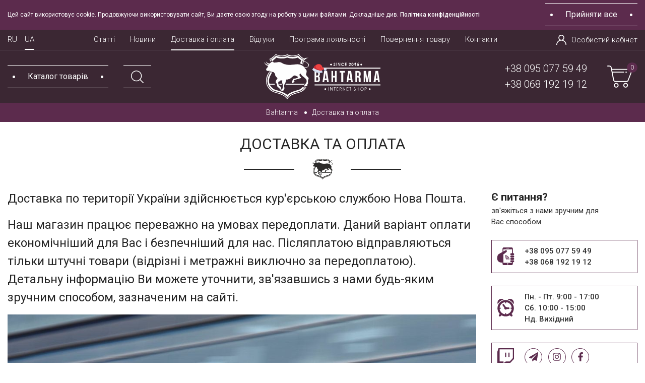

--- FILE ---
content_type: text/html; charset=utf-8
request_url: https://bahtarma.com.ua/delivery
body_size: 19679
content:
<!DOCTYPE html>
<!--[if IE]><![endif]-->
<!--[if IE 8 ]><html prefix="og: https://ogp.me/ns# fb: https://ogp.me/ns/fb# business: https://ogp.me/ns/business# place: http://ogp.me/ns/place#" dir="ltr" lang="ru" class="ie8"><![endif]-->
<!--[if IE 9 ]><html prefix="og: https://ogp.me/ns# fb: https://ogp.me/ns/fb# business: https://ogp.me/ns/business# place: http://ogp.me/ns/place#" dir="ltr" lang="ru" class="ie9"><![endif]-->
<!--[if (gt IE 9)|!(IE)]><!-->
<html prefix="og: https://ogp.me/ns# fb: https://ogp.me/ns/fb# business: https://ogp.me/ns/business# place: http://ogp.me/ns/place#" dir="ltr" lang="ru">
    <!--<![endif]-->
    <head>
        <meta charset="UTF-8" />

        <meta name="viewport" content="width=device-width, initial-scale=1.0, maximum-scale=1.0, user-scalable=no" />
        <meta name="it-rating" content="it-rat-ecf344386a6f5b1864e2c9602949d4a1" />
        <meta http-equiv="X-UA-Compatible" content="IE=edge">
        <title>Магазин кожи, Доставка и оплата</title>
        <base href="https://bahtarma.com.ua/" />
                    <meta name="description" content="Как оплатить и получить свой заказ" />
                                <meta property="og:title" content="Магазин кожи, Доставка и оплата" />
        <meta property="og:type" content="website" />
        <meta property="og:url" content="https://bahtarma.com.ua/delivery" />
                    <meta property="og:image" content="/image/catalog/social/logo-og.jpg" />
                <meta property="og:site_name" content="Bahtarma - интернет-маркет кожи" />

        <!-- Chrome, Firefox OS and Opera -->
        <meta name="theme-color" content="#252525">
        <!-- Windows Phone -->
        <meta name="msapplication-navbutton-color" content="#252525">
        <!-- iOS Safari -->
        <meta name="apple-mobile-web-app-status-bar-style" content="#252525">


        <link rel="preconnect" href="https://cdnjs.cloudflare.com">
        <link rel="preconnect" href="https://fonts.googleapis.com">

        <link rel="preload" href="//fonts.googleapis.com/css2?family=Roboto:wght@300;400;500;700&display=swap" as="font" onload="this.rel = 'stylesheet'"  media="all">


        <link href="//cdnjs.cloudflare.com/ajax/libs/jquery/3.5.1/jquery.min.js" rel="preload" as="script">
        <link href="//cdnjs.cloudflare.com/ajax/libs/popper.js/1.16.0/umd/popper.min.js" rel="preload" as="script">
        <link href="//cdnjs.cloudflare.com/ajax/libs/twitter-bootstrap/4.5.0/js/bootstrap.min.js" rel="preload" as="script">
        <!--<link href="/cdn-cgi/scripts/5c5dd728/cloudflare-static/email-decode.min.js" rel="preload" as="script">-->
        <!--<link href="/catalog/view/javascript/popupcart.js?v=1.0.5" rel="preload" as="script">-->
        <link href="/catalog/view/javascript/commerce.js?v=1" rel="preload" as="script">
        <link href="/catalog/view/javascript/ee.js?v1769049968" rel="preload" as="script">
        <link href="/catalog/view/javascript/jquery/owl-carousel/owl.carousel.min.js?ver=1769049968" rel="preload" as="script">
        
        <link rel="stylesheet preload" as="style" href="//cdnjs.cloudflare.com/ajax/libs/twitter-bootstrap/4.5.0/css/bootstrap.min.css" crossorigin>

        <script src="//cdnjs.cloudflare.com/ajax/libs/jquery/3.5.1/jquery.min.js"></script>
        <script src="//cdnjs.cloudflare.com/ajax/libs/popper.js/1.16.0/umd/popper.min.js" ></script>
        <script src="//cdnjs.cloudflare.com/ajax/libs/twitter-bootstrap/4.5.0/js/bootstrap.min.js"></script>


        <!--<link rel="stylesheet" href="//stackpath.bootstrapcdn.com/font-awesome/4.7.0/css/font-awesome.min.css">-->
        <!--<link rel="stylesheet" href="//cdnjs.cloudflare.com/ajax/libs/simple-line-icons/2.4.1/css/simple-line-icons.css">-->

        <!--livesearch-->
        <!--<link rel="stylesheet" href="catalog/view/theme/default/stylesheet/live_search.css" />-->
        <!--END_livesearch-->

        <link href="catalog/view/theme/default/stylesheet/stylesheet.css?ver=4.991769049968" rel="stylesheet">


                <script src="catalog/view/javascript/common.js?ver=1.72351769049968"></script>
                    <link href="https://bahtarma.com.ua/image/catalog/favicon.png" rel="icon" />
                            <script src="catalog/view/javascript/jquery/owl-carousel/owl.carousel.min.js?1769049968"></script>
        <!--microdatapro 7.8 open graph start -->
<meta property="og:locale" content="ru-ru">
<meta property="og:rich_attachment" content="true">
<meta property="og:site_name" content="Bahtarma - интернет-маркет кожи">
<meta property="og:type" content="article" />
<meta property="og:title" content="Доставка и оплата" />
<meta property="og:description" content=" Доставка по территории Украины осуществляется курьерской службой Новая Почта. Наш магазин работает преимущественно на условиях предоплаты. Данный вариант оплаты экономичнее для Вас и безопаснее для нас. Наложенным платежом отправляются только штучные товары (отрезные и метражные исключительно по предоплате). Подробную информацию Вы можете уточнить, связавшись с нами любым удобным способом, указанным на сайте.    " />
<meta property="og:image" content="https://bahtarma.com.ua/image/catalog/social/logo-og.jpg" />
<meta property="og:image:secure_url" content="https://bahtarma.com.ua/image/catalog/social/logo-og.jpg" />
<meta property="og:image:width" content="1200">
<meta property="og:image:height" content="600">
<meta property="og:url" content="https://bahtarma.com.ua/delivery">
<meta property="business:contact_data:street_address" content="проспект Курский 41" />
<meta property="business:contact_data:locality" content="Сумы" />
<meta property="business:contact_data:postal_code" content="40000" />
<meta property="business:contact_data:country_name" content="Украина" />
<meta property="place:location:latitude" content="50.93478580606727" />
<meta property="place:location:longitude" content="34.78574443717525" />
<meta property="business:contact_data:email" content="info@bahtarma.com.ua"/>
<meta property="business:contact_data:phone_number" content="+38-095-077-59-49"/>
<meta property="fb:profile_id" content="https://www.facebook.com/Bahtarma/">
<!--microdatapro 7.8 open graph end -->
        



        <script>
    window.customer_id = "0";

    window.dataLayer = window.dataLayer || [];

    dataLayer.push({
        'UID': window.customer_id  // где вместо XXXXXX передаем наш внутренний идентификатор клиента
    });
        </script>		





        <!-- Google Tag Manager -->
        <script>
            document.addEventListener('scroll', load_script);
            document.addEventListener('mousedown', load_script);
            document.addEventListener('mousemove', load_script);
            document.addEventListener('touchstart', load_script);
            document.addEventListener('keydown', load_script);
            document.addEventListener('click', load_script);
            document.addEventListener('touchmove', load_script);
            document.addEventListener('onscroll', load_script);
            document.addEventListener('onmousemove', load_script);
            document.addEventListener('ontouchmove', load_script);
            document.addEventListener('onresize', load_script);

            function load_script() {
                (function (w, d, s, l, i) {
                    w[l] = w[l] || [];
                    w[l].push({'gtm.start':
                                new Date().getTime(), event: 'gtm.js'});
                    var f = d.getElementsByTagName(s)[0],
                            j = d.createElement(s), dl = l != 'dataLayer' ? '&l=' + l : '';
                    j.async = true;
                    j.src =
                            'https://www.googletagmanager.com/gtm.js?id=' + i + dl;
                    f.parentNode.insertBefore(j, f);
                })(window, document, 'script', 'dataLayer', 'GTM-NZGL3SP');

                (function(h,o,t,j,a,r){
                    h.hj=h.hj||function(){(h.hj.q=h.hj.q||[]).push(arguments)};
                    h._hjSettings={hjid:3671801,hjsv:6};
                    a=o.getElementsByTagName('head')[0];
                    r=o.createElement('script');r.async=1;
                    r.src=t+h._hjSettings.hjid+j+h._hjSettings.hjsv;
                    a.appendChild(r);
                })(window,document,'https://static.hotjar.com/c/hotjar-','.js?sv=');

                document.removeEventListener('scroll', load_script);
                document.removeEventListener('mousedown', load_script);
                document.removeEventListener('mousemove', load_script);
                document.removeEventListener('touchstart', load_script);
                document.removeEventListener('keydown', load_script);
                document.removeEventListener('click', load_script);
                document.removeEventListener('touchmove', load_script);
            }
        </script>

        <!-- End Google Tag Manager -->
        
    <!--<script src="//code-eu1.jivosite.com/widget/LSy6YOLq9N" async></script>-->
    
<link rel="alternate" hreflang="ru" href="https://bahtarma.com.ua/delivery" />

<link rel="alternate" hreflang="uk" href="https://bahtarma.com.ua/ua/delivery" />

<link rel="alternate" hreflang="x-default" href="https://bahtarma.com.ua/ua/delivery" />
</head>
    <!--<script type="text/javascript" src="https://unpkg.com/jquery-snowfall@1.7.4/dist/snowfall.jquery.min.js" ></script>
    <script>
        setTimeout(function (argument) {
            $(document).snowfall({flakeCount : 200, minSize:2, maxSize:10, round: 4});
        }, 1000);
    </script>-->
    <body class="information-information-6">
                
        <!-- Google Tag Manager (noscript) -->
        <noscript><iframe src="https://www.googletagmanager.com/ns.html?id=GTM-NZGL3SP"
                          height="0" width="0" style="display:none;visibility:hidden"></iframe></noscript>
        <!-- End Google Tag Manager (noscript) -->
        <div class="mask-menu"></div>

        <header class="gb_header header_wrapper">
            <!--cookie-->
            <div class="cookie-block">
                <div class="container-fluid">
                    <div class="row">
                        <div class="col-12 cookie-block-row">
                            <div class="cookie-content">
                                Этот сайт использует cookie. Продолжая использовать сайт, Вы даёте своё согласие на работу с этими файлами. Подробнее см. <a href="https://bahtarma.com.ua/politika-konfidencijnosti">Политика конфиденциальности</a>                            </div>
                            <div class="d-flex justify-content-center">
                                <button class="cookie-btn btn btn-primary">
                                    <span>Принять всё</span></button>
                            </div>
                        </div>
                    </div>
                </div>
            </div>
            <div class="gb_header_inner">
                            <div class="lang-ukraine">
                    <div class="container-fluid">
                        <div class="d-flex align-items-center justify-content-center">
                            <span>Може краще українською?</span>
                            <button class="btn btn-link btn-yes">Так</button>
                            <button class="btn btn-link btn-no">Ні</button>
                        </div>
                    </div>
                </div>
                        </div>
            <div>
                <nav id="top">
                    <div class="container-fluid">
                        <div class="row justify-content-between header_line-margin">
                            <div class="col-auto">
                                
<div class="language-block">
 <div id="form-language">
 <ul class="navbar-nav flex-sm-row btn-group language-top">
   <li class="nav-item active"><a class="language-select text-300 text-white" id="ru-ru">RU</a></li>
    <li class="nav-item">
  <a href="https://bahtarma.com.ua/ua/delivery" onclick="lm_deleteCookie('languageauto'); window.location = 'https://bahtarma.com.ua/ua/delivery'"  class="language-select text-300 text-white" id="ua-uk">
 UA</a></li>
   </ul>

 </div>
</div>
<script>
function lm_setCookie(name, value, options = {}) {
options = {
  path: '/',
  ...options
};

let date = new Date(Date.now() + (86400e3 * options.expires));
date = date.toUTCString();
options.expires = date;
 
let updatedCookie = encodeURIComponent(name) + "=" + encodeURIComponent(value);

for (let optionKey in options) {
  updatedCookie += "; " + optionKey;
  let optionValue = options[optionKey];
  if (optionValue !== true) {
    updatedCookie += "=" + optionValue;
  }
}
document.cookie = updatedCookie;
}

function lm_deleteCookie(name) {
  lm_setCookie(name, "", {'max-age': -1});
}
</script>
                            </div>
                            <div class="col-auto d-none d-xl-block">
                                <div class="info-menu">
                                    <ul class="list-unstyled d-flex mb-0">
                                                                                    <li>
                                                                                                    <a href="/stati/" class="text-300 text-white">
                                                        Статьи                                                    </a>
                                                                                            </li>
                                                                                    <li>
                                                                                                    <a href="/posts/" class="text-300 text-white">
                                                        Новости                                                    </a>
                                                                                            </li>
                                                                                    <li>
                                                                                                    <a href="javascript:void(0);" data-href="https://bahtarma.com.ua/delivery" class="text-300 text-white">
                                                        Доставка и оплата                                                    </a>
                                                                                            </li>
                                                                                    <li>
                                                                                                    <a href="/reviews" class="text-300 text-white">
                                                        Отзывы                                                    </a>
                                                                                            </li>
                                                                                    <li>
                                                                                                    <a href="/programa-lojalnosti" class="text-300 text-white">
                                                        Программа лояльности                                                    </a>
                                                                                            </li>
                                                                                    <li>
                                                                                                    <a href="/povernennja-tovaru" class="text-300 text-white">
                                                        Возврат товара                                                    </a>
                                                                                            </li>
                                                                                    <li>
                                                                                                    <a href="/contact-us/" class="text-300 text-white">
                                                        Контакты                                                    </a>
                                                                                            </li>
                                                                            </ul>
                                </div>
                            </div>
                            <div class="col-auto d-flex justify-content-end">
                                <div id="top-links" class="nav">
                                                                                                                <a href="https://bahtarma.com.ua/login/" title="Авторизация" class="text-white text-300 d-flex align-items-center link-account">
                                            <picture>
                                                <source srcset="/catalog/view/theme/default/image/user.svg">
                                                <img src="/catalog/view/theme/default/image/user.svg" width="20" height="20" loading="lazy" alt="Авторизация" class="icon_account">
                                            </picture>
                                            Личный кабинет                                        </a>
                                                                    </div>
                            </div>
                        </div>
                                            </div>
                </nav>
                <div class="container-fluid container_header">
                    <div class="row d-md-none">
                        <div class="col-12 d-flex align-items-center justify-content-center">
                            <div id="logo_mobile">
                                                                                                            <a href="https://bahtarma.com.ua/">
                                            <picture>
                                                <source srcset="https://bahtarma.com.ua/image/catalog/logo-new-yar.svg">
                                                <img src="https://bahtarma.com.ua/image/catalog/logo-new-yar.svg" width="200" height="79"  title="Bahtarma - интернет-маркет кожи" alt="Bahtarma - интернет-маркет кожи" class="img-responsive mx-auto" />
                                            </picture>
                                        </a>
                                                                                                </div>
                        </div>
                    </div>
                    <div class="row justify-content-between align-items-center">
                        <div class="col-12 col-md-4">
                            <div class="d-flex align-items-center justify-content-between justify-content-md-start  wrapper_menu-search">
                                <nav class="navbarnavbar-light p-0">
                                    <button class="navbar-toggler text-white btn-primary button_show_menu" type="button" data-toggle="collapse" data-target="#topmenu" aria-controls="topmenu" aria-expanded="false" aria-label="Toggle navigation">
                                        <span class="d-none d-md-block">Каталог товаров</span>
                                        <svg id="Layer_1" class="d-md-none" enable-background="new 0 0 512 512" fill="#fff" height="2em" viewBox="0 0 512 512" width="2em" xmlns="http://www.w3.org/2000/svg"><g><path d="m174 240h-108c-36.393 0-66-29.607-66-66v-108c0-36.393 29.607-66 66-66h108c36.393 0 66 29.607 66 66v108c0 36.393-29.607 66-66 66zm-108-208c-18.748 0-34 15.252-34 34v108c0 18.748 15.252 34 34 34h108c18.748 0 34-15.252 34-34v-108c0-18.748-15.252-34-34-34z"></path><path d="m446 240h-108c-36.393 0-66-29.607-66-66v-108c0-36.393 29.607-66 66-66h108c36.393 0 66 29.607 66 66v108c0 36.393-29.607 66-66 66zm-108-208c-18.748 0-34 15.252-34 34v108c0 18.748 15.252 34 34 34h108c18.748 0 34-15.252 34-34v-108c0-18.748-15.252-34-34-34z"></path><path d="m392 512c-66.168 0-120-53.832-120-120s53.832-120 120-120 120 53.832 120 120-53.832 120-120 120zm0-208c-48.523 0-88 39.477-88 88s39.477 88 88 88 88-39.477 88-88-39.477-88-88-88z"></path><path d="m174 512h-108c-36.393 0-66-29.607-66-66v-108c0-36.393 29.607-66 66-66h108c36.393 0 66 29.607 66 66v108c0 36.393-29.607 66-66 66zm-108-208c-18.748 0-34 15.252-34 34v108c0 18.748 15.252 34 34 34h108c18.748 0 34-15.252 34-34v-108c0-18.748-15.252-34-34-34z"></path></g></svg>
                                    </button>
                                </nav>
                                <button class="show_search iconSV" data-target="#searchForm" data-toggle="modal">
                                    <picture>
                                        <source srcset="/catalog/view/theme/default/image/magnifying-glass.svg">
                                        <img src="/catalog/view/theme/default/image/magnifying-glass.svg" width="30" height="30" loading="lazy" alt="поиск">
                                    </picture>
                                </button>
                                <div class="d-md-none mob_phone">
                                    <button data-toggle="modal" data-target=".modal-phone">
                                        <svg class="svg-phonehead" fill="#fff" width="2.4em" height="2.4em" version="1.1" id="Capa_1" xmlns="http://www.w3.org/2000/svg" xmlns:xlink="http://www.w3.org/1999/xlink" x="0px" y="0px" viewBox="0 0 473.806 473.806" style="enable-background:new 0 0 473.806 473.806;" xml:space="preserve">
                                        <path d="M374.456,293.506c-9.7-10.1-21.4-15.5-33.8-15.5c-12.3,0-24.1,5.3-34.2,15.4l-31.6,31.5c-2.6-1.4-5.2-2.7-7.7-4
                                              c-3.6-1.8-7-3.5-9.9-5.3c-29.6-18.8-56.5-43.3-82.3-75c-12.5-15.8-20.9-29.1-27-42.6c8.2-7.5,15.8-15.3,23.2-22.8
                                              c2.8-2.8,5.6-5.7,8.4-8.5c21-21,21-48.2,0-69.2l-27.3-27.3c-3.1-3.1-6.3-6.3-9.3-9.5c-6-6.2-12.3-12.6-18.8-18.6
                                              c-9.7-9.6-21.3-14.7-33.5-14.7s-24,5.1-34,14.7c-0.1,0.1-0.1,0.1-0.2,0.2l-34,34.3c-12.8,12.8-20.1,28.4-21.7,46.5
                                              c-2.4,29.2,6.2,56.4,12.8,74.2c16.2,43.7,40.4,84.2,76.5,127.6c43.8,52.3,96.5,93.6,156.7,122.7c23,10.9,53.7,23.8,88,26
                                              c2.1,0.1,4.3,0.2,6.3,0.2c23.1,0,42.5-8.3,57.7-24.8c0.1-0.2,0.3-0.3,0.4-0.5c5.2-6.3,11.2-12,17.5-18.1c4.3-4.1,8.7-8.4,13-12.9
                                              c9.9-10.3,15.1-22.3,15.1-34.6c0-12.4-5.3-24.3-15.4-34.3L374.456,293.506z M410.256,398.806
                                              C410.156,398.806,410.156,398.906,410.256,398.806c-3.9,4.2-7.9,8-12.2,12.2c-6.5,6.2-13.1,12.7-19.3,20
                                              c-10.1,10.8-22,15.9-37.6,15.9c-1.5,0-3.1,0-4.6-0.1c-29.7-1.9-57.3-13.5-78-23.4c-56.6-27.4-106.3-66.3-147.6-115.6
                                              c-34.1-41.1-56.9-79.1-72-119.9c-9.3-24.9-12.7-44.3-11.2-62.6c1-11.7,5.5-21.4,13.8-29.7l34.1-34.1c4.9-4.6,10.1-7.1,15.2-7.1
                                              c6.3,0,11.4,3.8,14.6,7c0.1,0.1,0.2,0.2,0.3,0.3c6.1,5.7,11.9,11.6,18,17.9c3.1,3.2,6.3,6.4,9.5,9.7l27.3,27.3
                                              c10.6,10.6,10.6,20.4,0,31c-2.9,2.9-5.7,5.8-8.6,8.6c-8.4,8.6-16.4,16.6-25.1,24.4c-0.2,0.2-0.4,0.3-0.5,0.5
                                              c-8.6,8.6-7,17-5.2,22.7c0.1,0.3,0.2,0.6,0.3,0.9c7.1,17.2,17.1,33.4,32.3,52.7l0.1,0.1c27.6,34,56.7,60.5,88.8,80.8
                                              c4.1,2.6,8.3,4.7,12.3,6.7c3.6,1.8,7,3.5,9.9,5.3c0.4,0.2,0.8,0.5,1.2,0.7c3.4,1.7,6.6,2.5,9.9,2.5c8.3,0,13.5-5.2,15.2-6.9
                                              l34.2-34.2c3.4-3.4,8.8-7.5,15.1-7.5c6.2,0,11.3,3.9,14.4,7.3c0.1,0.1,0.1,0.1,0.2,0.2l55.1,55.1
                                              C420.456,377.706,420.456,388.206,410.256,398.806z"></path>
                                        <path d="M256.056,112.706c26.2,4.4,50,16.8,69,35.8s31.3,42.8,35.8,69c1.1,6.6,6.8,11.2,13.3,11.2c0.8,0,1.5-0.1,2.3-0.2
                                              c7.4-1.2,12.3-8.2,11.1-15.6c-5.4-31.7-20.4-60.6-43.3-83.5s-51.8-37.9-83.5-43.3c-7.4-1.2-14.3,3.7-15.6,11
                                              S248.656,111.506,256.056,112.706z"></path>
                                        <path d="M473.256,209.006c-8.9-52.2-33.5-99.7-71.3-137.5s-85.3-62.4-137.5-71.3c-7.3-1.3-14.2,3.7-15.5,11
                                              c-1.2,7.4,3.7,14.3,11.1,15.6c46.6,7.9,89.1,30,122.9,63.7c33.8,33.8,55.8,76.3,63.7,122.9c1.1,6.6,6.8,11.2,13.3,11.2
                                              c0.8,0,1.5-0.1,2.3-0.2C469.556,223.306,474.556,216.306,473.256,209.006z"></path>
                                        </svg>
                                    </button>
                                </div>
                                <div class="insert-cart d-md-none"></div>
                            </div>

                        </div>
                        <div class="col-4 d-none d-md-block text-center">
                            <div id="logo">
                                                                                                            <a href="https://bahtarma.com.ua/">
                                            <picture>
                                                <source srcset="https://bahtarma.com.ua/image/catalog/logo-new-yar.svg">
                                                <img src="https://bahtarma.com.ua/image/catalog/logo-new-yar.svg" width="277" height="109" title="Bahtarma - интернет-маркет кожи" alt="Bahtarma - интернет-маркет кожи" class="img-responsive" loading="lazy"/>
                                            </picture>
                                        </a>
                                                                                                </div>
                        </div>
                        <div class="col-4">
                            <div class="d-flex align-items-center justify-content-end wrapper_card">
                                <div class="wrapper_phone d-none d-md-flex flex-column">
                                                                            <a href="tel:380950775949" class="text-white text-300">+38 095 077 59 49</a>
                                                                            <a href="tel:380681921912" class="text-white text-300">+38 068 192 19 12</a>
                                                                    </div>
                                <div id="cart" class="btn-group d-none d-md-inline-flex">
  <button type="button" onclick="cartOpen();" data-loading-text="Загрузка..." class="btn btn-link">
    <svg xmlns="http://www.w3.org/2000/svg" xml:space="preserve" width="2.4em" height="2.2em" viewBox="0 0 136581 119150" xmlns:xlink="http://www.w3.org/1999/xlink">
      <path fill="#fff" d="M99756 93799c-6971,0 -12675,5704 -12675,12675 0,6972 5704,12676 12675,12676 6972,0 12676,-5704 12676,-12676 0,-6971 -5704,-12675 -12676,-12675zm0 20280c-4183,0 -7605,-3422 -7605,-7605 0,-4183 3422,-7605 7605,-7605 4183,0 7605,3422 7605,7605 0,4183 -3422,7605 -7605,7605z"></path>
      <path fill="#fff" d="M49054 93799c-6971,0 -12675,5704 -12675,12675 0,6972 5704,12676 12675,12676 6972,0 12676,-5704 12676,-12676 0,-6971 -5704,-12675 -12676,-12675zm0 20280c-4183,0 -7605,-3422 -7605,-7605 0,-4183 3422,-7605 7605,-7605 4183,0 7606,3422 7606,7605 0,4183 -3423,7605 -7606,7605z"></path>
      <path fill="#fff" d="M135248 21041c-1395,-2028 -3676,-3295 -6211,-3295l-103433 0 -1521 -7606c-1140,-5957 -6337,-10140 -12422,-10140l-9126 0c-1394,0 -2535,1141 -2535,2535 0,1394 1141,2535 2535,2535l9126 0c3676,0 6718,2535 7352,6085l1902 9633c0,253 126,507 253,760l10901 57040c1267,5958 6464,10267 12549,10267l59321 0c5324,0 10014,-3295 11915,-8239l20154 -52476c1014,-2409 634,-5071 -760,-7099zm-3930 5197l-20154 52477c-1141,3042 -3929,4943 -7098,4943l-59322 0c-3549,0 -6718,-2662 -7478,-6211l-7605 -39420 59828 0c1394,0 2535,-1141 2535,-2536 0,-1394 -1141,-2535 -2535,-2535l-60842 0 -1902 -10140 102292 0c887,0 1521,380 2028,1014 507,761 633,1648 253,2408z"></path>
      <path fill="#fff" d="M104700 32956l-3803 0c-1394,0 -2535,1141 -2535,2535 0,1395 1141,2536 2535,2536l3803 0c1394,0 2535,-1141 2535,-2536 0,-1394 -1141,-2535 -2535,-2535z"></path>
    </svg>
    <span id="cart-total">0</span>
  </button>
  <ul class="dropdown-menu pull-right">
        <li>
      <p class="text-center">В корзине пусто!</p>
    </li>
      </ul>
</div>
                            </div>
                        </div>
                    </div>
                </div>
            </div>
        </header>
        <div class="collapse navbar-collapse" id="topmenu">
            <div class="wrapper_mob_logo d-flex align-items-center justify-content-between">
                <div id="logo_menu">
                                            <a href="https://bahtarma.com.ua/">
                            <picture>
                                <source srcset="/image/catalog/logo-white.svg">
                                <img src="/image/catalog/logo-white.svg" width="180" height="71" title="Bahtarma - интернет-маркет кожи" alt="Bahtarma - интернет-маркет кожи" class="img-responsive" loading="lazy"/>
                            </picture>
                        </a>
                                    </div>
                <button class="close-menu">
                    <picture>
                        <source srcset="/catalog/view/theme/default/image/close.svg">
                        <img src="/catalog/view/theme/default/image/close.svg"  width="25" height="25" loading="lazy" alt="close">
                    </picture>
                </button>
            </div>
                                        <ul class="navbar-nav">
                                    </ul>
                            
            <ul class="mob-menu" itemscope itemtype="http://schema.org/SiteNavigationElement">
                                    <li class="nav-item"><a href="https://bahtarma.com.ua/">Главная</a></li>
                                                                            <li class="nav-item">
                                                            <a  itemprop="url" href="https://bahtarma.com.ua/novinki/">Новинки</a>
                                                    </li>
                                                                                <li class="nav-item">
                                                            <a  itemprop="url" href="https://bahtarma.com.ua/rasprodazha-i-ucenka/">Распродажа и уценка</a>
                                                    </li>
                                                                                <li class="nav-item">
                                                            <a  itemprop="url" href="https://bahtarma.com.ua/podarunkovi-sertifikati/">Подарочные сертификаты</a>
                                                    </li>
                                                                                <li class="nav-item drop-link">
                                                            <a class="https://bahtarma.com.ua/otreznaya-kozha/" itemprop="url" href="https://bahtarma.com.ua/otreznaya-kozha/">Кожа на отрез</a>
                                <span class="arrow-link click-arrow-link"></span>
                                                        <ul class="menu-two">
                                                                    <li>
                                                                                    <a itemprop="url" href="https://bahtarma.com.ua/otreznaya-kozha/crazy-horse/">Crazy Horse</a>
                                                                            </li>
                                                                    <li>
                                                                                    <a itemprop="url" href="https://bahtarma.com.ua/otreznaya-kozha/crazy-horse-vantaggio/">Crazy Horse Vantaggio</a>
                                                                            </li>
                                                                    <li>
                                                                                    <a itemprop="url" href="https://bahtarma.com.ua/otreznaya-kozha/crazy-horse-max/">Crazy Horse Max</a>
                                                                            </li>
                                                                    <li>
                                                                                    <a itemprop="url" href="https://bahtarma.com.ua/otreznaya-kozha/kaiser/">Kaiser</a>
                                                                            </li>
                                                                    <li>
                                                                                    <a itemprop="url" href="https://bahtarma.com.ua/otreznaya-kozha/paradise/">Paradise</a>
                                                                            </li>
                                                                    <li>
                                                                                    <a itemprop="url" href="https://bahtarma.com.ua/otreznaya-kozha/torino/">Torino</a>
                                                                            </li>
                                                                    <li>
                                                                                    <a itemprop="url" href="https://bahtarma.com.ua/otreznaya-kozha/otreznaya-torino-vantaggio/">Torino Vantaggio</a>
                                                                            </li>
                                                                    <li>
                                                                                    <a itemprop="url" href="https://bahtarma.com.ua/otreznaya-kozha/krast/">Краст</a>
                                                                            </li>
                                                                    <li>
                                                                                    <a itemprop="url" href="https://bahtarma.com.ua/otreznaya-kozha/kozha-rastitel-nogo-dubleniya-na-otrez/">Растительного дубления</a>
                                                                            </li>
                                                                    <li>
                                                                                    <a itemprop="url" href="https://bahtarma.com.ua/otreznaya-kozha/flotar/">Флотар</a>
                                                                            </li>
                                                            </ul>
                        </li>
                                                                                <li class="nav-item drop-link">
                                                            <a class="click-arrow-link" itemprop="url" href="javascript:void(0)">Кожа в листах</a>
                                <span class="arrow-link click-arrow-link"></span>
                                                        <ul class="menu-two">
                                                                    <li>
                                                                                    <a itemprop="url" href="https://bahtarma.com.ua/kozha-buttero/">Кожа Buttero</a>
                                                                            </li>
                                                                    <li>
                                                                                    <a itemprop="url" href="https://bahtarma.com.ua/kozha-crazy-horse/">Кожа Crazy Horse</a>
                                                                            </li>
                                                                    <li>
                                                                                    <a itemprop="url" href="https://bahtarma.com.ua/kozha-crazy-horse-vantaggio/">Кожа Crazy Horse Vantaggio</a>
                                                                            </li>
                                                                    <li>
                                                                                    <a itemprop="url" href="https://bahtarma.com.ua/kozha-crazy-horse-reptilia/">Кожа Crazy Horse Reptilia</a>
                                                                            </li>
                                                                    <li>
                                                                                    <a itemprop="url" href="https://bahtarma.com.ua/shkira-crazy-horse-max/">Кожа Crazy Horse Max</a>
                                                                            </li>
                                                                    <li>
                                                                                    <a itemprop="url" href="https://bahtarma.com.ua/kozha-krast/">Кожа Краст</a>
                                                                            </li>
                                                                    <li>
                                                                                    <a itemprop="url" href="https://bahtarma.com.ua/kozha-kaiser/">Кожа Kaiser</a>
                                                                            </li>
                                                                    <li>
                                                                                    <a itemprop="url" href="https://bahtarma.com.ua/kozha-torino/">Кожа Torino</a>
                                                                            </li>
                                                                    <li>
                                                                                    <a itemprop="url" href="https://bahtarma.com.ua/torino-vantaggio/">Кожа Torino Vantaggio</a>
                                                                            </li>
                                                                    <li>
                                                                                    <a itemprop="url" href="https://bahtarma.com.ua/kozha-paradise/">Кожа Paradise</a>
                                                                            </li>
                                                                    <li>
                                                                                    <a itemprop="url" href="https://bahtarma.com.ua/kozha-pueblo/">Кожа Pueblo</a>
                                                                            </li>
                                                                    <li>
                                                                                    <a itemprop="url" href="https://bahtarma.com.ua/kozha-flotar/">Кожа Флотар</a>
                                                                            </li>
                                                                    <li>
                                                                                    <a itemprop="url" href="https://bahtarma.com.ua/shkira-shell-cordovan/">Кожа Shell Cordovan</a>
                                                                            </li>
                                                                    <li>
                                                                                    <a itemprop="url" href="https://bahtarma.com.ua/shkira-reptilia/">Кожа Reptilia</a>
                                                                            </li>
                                                                    <li>
                                                                                    <a itemprop="url" href="https://bahtarma.com.ua/shkira-nappa-vzuttevo-galanterejna/">Кожа Наппа обувно-галантерейная</a>
                                                                            </li>
                                                                    <li>
                                                                                    <a itemprop="url" href="https://bahtarma.com.ua/shkira-carlo-badalassi/">Кожа Carlo Badalassi</a>
                                                                            </li>
                                                            </ul>
                        </li>
                                                                                <li class="nav-item drop-link">
                                                            <a class="click-arrow-link" itemprop="url" href="javascript:void(0)">Кожа по цветам</a>
                                <span class="arrow-link click-arrow-link"></span>
                                                        <ul class="menu-two">
                                                                    <li>
                                                                                    <a itemprop="url" href="https://bahtarma.com.ua/chorna-shkira/">Черная кожа</a>
                                                                            </li>
                                                                    <li>
                                                                                    <a itemprop="url" href="https://bahtarma.com.ua/chervona-shkira/">Красная кожа</a>
                                                                            </li>
                                                                    <li>
                                                                                    <a itemprop="url" href="https://bahtarma.com.ua/sira-shkira/">Серая кожа</a>
                                                                            </li>
                                                                    <li>
                                                                                    <a itemprop="url" href="https://bahtarma.com.ua/bila-shkira/">Белая кожа</a>
                                                                            </li>
                                                                    <li>
                                                                                    <a itemprop="url" href="https://bahtarma.com.ua/zhovta-shkira/">Желтая кожа</a>
                                                                            </li>
                                                                    <li>
                                                                                    <a itemprop="url" href="https://bahtarma.com.ua/korichneva-shkira/">Коричневая кожа</a>
                                                                            </li>
                                                            </ul>
                        </li>
                                                                                <li class="nav-item drop-link">
                                                            <a class="https://bahtarma.com.ua/remennaya-kozha/" itemprop="url" href="https://bahtarma.com.ua/remennaya-kozha/">Ременная кожа</a>
                                <span class="arrow-link click-arrow-link"></span>
                                                        <ul class="menu-two">
                                                                    <li>
                                                                                    <a itemprop="url" href="https://bahtarma.com.ua/remennaya-kozha/remennaya-kozha-rastitel-nogo-dubleniya/">Ременная кожа растительного дубления (полосы)</a>
                                                                            </li>
                                                                    <li>
                                                                                    <a itemprop="url" href="https://bahtarma.com.ua/remennaya-kozha/remennaya-kozha-hromovogo-dubleniya/">Ременная кожа хромового дубления (полосы)</a>
                                                                            </li>
                                                                    <li>
                                                                                    <a itemprop="url" href="https://bahtarma.com.ua/remennaya-kozha/reminna-shkira-roslinnogo-dublennya-listi/">Ременная кожа растительного дубления (листы)</a>
                                                                            </li>
                                                                    <li>
                                                                                    <a itemprop="url" href="https://bahtarma.com.ua/remennaya-kozha/reminna-shkira-hromovogo-dublennya-listi/">Ременная кожа хромового дубления (листы)</a>
                                                                            </li>
                                                                    <li>
                                                                                    <a itemprop="url" href="https://bahtarma.com.ua/remennaya-kozha/regenerirovannaya-remennaya-kozha/">Регенерированная ременная кожа</a>
                                                                            </li>
                                                            </ul>
                        </li>
                                                                                <li class="nav-item drop-link">
                                                            <a class="https://bahtarma.com.ua/ekzoticheskaya-kozha/" itemprop="url" href="https://bahtarma.com.ua/ekzoticheskaya-kozha/">Экзотическая кожа</a>
                                <span class="arrow-link click-arrow-link"></span>
                                                        <ul class="menu-two">
                                                                    <li>
                                                                                    <a itemprop="url" href="https://bahtarma.com.ua/ekzoticheskaya-kozha/shkira-zmiji/">Кожа змеи</a>
                                                                            </li>
                                                                    <li>
                                                                                    <a itemprop="url" href="https://bahtarma.com.ua/ekzoticheskaya-kozha/shkira-krokodyla/">Кожа крокодила</a>
                                                                            </li>
                                                                    <li>
                                                                                    <a itemprop="url" href="https://bahtarma.com.ua/ekzoticheskaya-kozha/shkira-pitona/">Кожа питона</a>
                                                                            </li>
                                                                    <li>
                                                                                    <a itemprop="url" href="https://bahtarma.com.ua/ekzoticheskaya-kozha/shkira-skata/">Кожа ската</a>
                                                                            </li>
                                                                    <li>
                                                                                    <a itemprop="url" href="https://bahtarma.com.ua/ekzoticheskaya-kozha/shkira-iguany/">Кожа игуаны</a>
                                                                            </li>
                                                                    <li>
                                                                                    <a itemprop="url" href="https://bahtarma.com.ua/shkira-reptilia/">Кожа Reptilia</a>
                                                                            </li>
                                                                    <li>
                                                                                    <a itemprop="url" href="https://bahtarma.com.ua/ekzoticheskaya-kozha/shkira-akuli/">Кожа акулы</a>
                                                                            </li>
                                                                    <li>
                                                                                    <a itemprop="url" href="https://bahtarma.com.ua/ekzoticheskaya-kozha/shkira-strausa/">Кожа страуса</a>
                                                                            </li>
                                                            </ul>
                        </li>
                                                                                <li class="nav-item">
                                                            <a  itemprop="url" href="https://bahtarma.com.ua/shkira-militia/">Кожа Militia</a>
                                                    </li>
                                                                                <li class="nav-item">
                                                            <a  itemprop="url" href="https://bahtarma.com.ua/mebel-naya-i-avtomobil-naya-kozha/">Мебельная и автомобильная кожа</a>
                                                    </li>
                                                                                <li class="nav-item">
                                                            <a  itemprop="url" href="https://bahtarma.com.ua/odezhnaya-i-perchatochnaya-kozha/">Одежная и перчаточная кожа</a>
                                                    </li>
                                                                                <li class="nav-item">
                                                            <a  itemprop="url" href="https://bahtarma.com.ua/podkladochnaya-kozha/">Подкладочная кожа</a>
                                                    </li>
                                                                                <li class="nav-item">
                                                            <a  itemprop="url" href="https://bahtarma.com.ua/kozha-rastitel-nogo-dubleniya/">Кожа растительного дубления</a>
                                                    </li>
                                                                                <li class="nav-item">
                                                            <a  itemprop="url" href="https://bahtarma.com.ua/shkira-olenya/">Кожа оленя</a>
                                                    </li>
                                                                                <li class="nav-item">
                                                            <a  itemprop="url" href="https://bahtarma.com.ua/kozhkarton/">Кожкартон</a>
                                                    </li>
                                                                                <li class="nav-item">
                                                            <a  itemprop="url" href="https://bahtarma.com.ua/regenerirovanaya-kozha/">Регенерированная кожа</a>
                                                    </li>
                                                                                <li class="nav-item">
                                                            <a  itemprop="url" href="https://bahtarma.com.ua/ekokozha/">Экокожа</a>
                                                    </li>
                                                                                <li class="nav-item">
                                                            <a  itemprop="url" href="https://bahtarma.com.ua/kozhanye-shnury/">Кожаные шнуры</a>
                                                    </li>
                                                                                <li class="nav-item">
                                                            <a  itemprop="url" href="https://bahtarma.com.ua/obrazcy-kozhi/">Образцы кожи</a>
                                                    </li>
                                                                                <li class="nav-item">
                                                            <a  itemprop="url" href="https://bahtarma.com.ua/obrezki-kozhi/">Обрезки кожи</a>
                                                    </li>
                                                                                <li class="nav-item">
                                                            <a  itemprop="url" href="https://bahtarma.com.ua/stokovaya-kozha/">Стоковая кожа</a>
                                                    </li>
                                                                                <li class="nav-item drop-link">
                                                            <a class="click-arrow-link" itemprop="url" href="javascript:void(0)">Нити</a>
                                <span class="arrow-link click-arrow-link"></span>
                                                        <ul class="menu-two">
                                                                    <li>
                                                                                    <a itemprop="url" href="https://bahtarma.com.ua/kruglaya-nit-dlya-ruchnogo-shit-ya/">Круглая нить для ручного шитья</a>
                                                                            </li>
                                                                    <li>
                                                                                    <a itemprop="url" href="https://bahtarma.com.ua/kruglaya-nit-dlya-shveynyh-mashin/">Круглая нить для швейных машин</a>
                                                                            </li>
                                                                    <li>
                                                                                    <a itemprop="url" href="https://bahtarma.com.ua/ploskaya-voschenaya-nit/">Плоская вощеная нить</a>
                                                                            </li>
                                                            </ul>
                        </li>
                                                                                <li class="nav-item drop-link">
                                                            <a class="https://bahtarma.com.ua/himiya-dlya-kozhi/" itemprop="url" href="https://bahtarma.com.ua/himiya-dlya-kozhi/">Химия для кожи</a>
                                <span class="arrow-link click-arrow-link"></span>
                                                        <ul class="menu-two">
                                                                    <li>
                                                                                    <a itemprop="url" href="https://bahtarma.com.ua/himiya-dlya-kozhi/farba-dlya-shkiri/">Краска для кожи</a>
                                                                            </li>
                                                                    <li>
                                                                                    <a itemprop="url" href="https://bahtarma.com.ua/himiya-dlya-kozhi/klej-dlya-shkiri/">Клей для кожи</a>
                                                                            </li>
                                                                    <li>
                                                                                    <a itemprop="url" href="https://bahtarma.com.ua/himiya-dlya-kozhi/farba-dlya-urizu/">Краска для уреза</a>
                                                                            </li>
                                                                    <li>
                                                                                    <a itemprop="url" href="https://bahtarma.com.ua/himiya-dlya-kozhi/visk-dlya-shkiri/">Воск для кожи</a>
                                                                            </li>
                                                                    <li>
                                                                                    <a itemprop="url" href="https://bahtarma.com.ua/himiya-dlya-kozhi/visk-dlya-urizu/">Воск для уреза</a>
                                                                            </li>
                                                                    <li>
                                                                                    <a itemprop="url" href="https://bahtarma.com.ua/himiya-dlya-kozhi/apretura-dlya-shkiri/">Аппретура для кожи</a>
                                                                            </li>
                                                                    <li>
                                                                                    <a itemprop="url" href="https://bahtarma.com.ua/himiya-dlya-kozhi/krem-farba-dlya-shkiri/">Крем-краска для кожи</a>
                                                                            </li>
                                                                    <li>
                                                                                    <a itemprop="url" href="https://bahtarma.com.ua/himiya-dlya-kozhi/seiwa-tokonole-etc/">Seiwa (Tokonole, etc.)</a>
                                                                            </li>
                                                                    <li>
                                                                                    <a itemprop="url" href="https://bahtarma.com.ua/himiya-dlya-kozhi/iexi/">IEXI</a>
                                                                            </li>
                                                                    <li>
                                                                                    <a itemprop="url" href="https://bahtarma.com.ua/himiya-dlya-kozhi/uniters/">Uniters</a>
                                                                            </li>
                                                                    <li>
                                                                                    <a itemprop="url" href="https://bahtarma.com.ua/himiya-dlya-kozhi/intercom/">Intercom</a>
                                                                            </li>
                                                                    <li>
                                                                                    <a itemprop="url" href="https://bahtarma.com.ua/himiya-dlya-kozhi/kenda-farben/">Kenda Farben</a>
                                                                            </li>
                                                                    <li>
                                                                                    <a itemprop="url" href="https://bahtarma.com.ua/himiya-dlya-kozhi/kley-lateksnyy-alfa-latex/">PRODOTTI ALFA</a>
                                                                            </li>
                                                                    <li>
                                                                                    <a itemprop="url" href="https://bahtarma.com.ua/himiya-dlya-kozhi/fiebings/">Fiebings</a>
                                                                            </li>
                                                                    <li>
                                                                                    <a itemprop="url" href="https://bahtarma.com.ua/himiya-dlya-kozhi/fenice-feniche/">Fenice (Фениче)</a>
                                                                            </li>
                                                                    <li>
                                                                                    <a itemprop="url" href="https://bahtarma.com.ua/himiya-dlya-kozhi/prochee/">Прочее</a>
                                                                            </li>
                                                            </ul>
                        </li>
                                                                                <li class="nav-item drop-link">
                                                            <a class="https://bahtarma.com.ua/instrument/" itemprop="url" href="https://bahtarma.com.ua/instrument/">Инструмент</a>
                                <span class="arrow-link click-arrow-link"></span>
                                                        <ul class="menu-two">
                                                                    <li>
                                                                                    <a itemprop="url" href="https://bahtarma.com.ua/instrument/nabori-dlya-roboti-zi-shkiroyu/">Наборы для работы с кожей</a>
                                                                            </li>
                                                                    <li>
                                                                                    <a itemprop="url" href="https://bahtarma.com.ua/instrument/rezhuschiy-instrument/">Режущий инструмент</a>
                                                                            </li>
                                                                    <li>
                                                                                    <a itemprop="url" href="https://bahtarma.com.ua/instrument/ustanovochnyy-instrument/">Установочный инструмент</a>
                                                                            </li>
                                                                    <li>
                                                                                    <a itemprop="url" href="https://bahtarma.com.ua/instrument/shil-ya-i-proboyniki/">Шилья и пробойники</a>
                                                                            </li>
                                                                    <li>
                                                                                    <a itemprop="url" href="https://bahtarma.com.ua/instrument/razmetochnyy-instrument/">Разметочный инструмент</a>
                                                                            </li>
                                                                    <li>
                                                                                    <a itemprop="url" href="https://bahtarma.com.ua/instrument/vspomogatel-nyy-instrument/">Вспомогательный инструмент</a>
                                                                            </li>
                                                                    <li>
                                                                                    <a itemprop="url" href="https://bahtarma.com.ua/instrument/shtampy-dlya-tisneniya/">Штампы для тиснения</a>
                                                                            </li>
                                                                    <li>
                                                                                    <a itemprop="url" href="https://bahtarma.com.ua/instrument/kylymok-dlya-rizky/">Коврики для резки</a>
                                                                            </li>
                                                                    <li>
                                                                                    <a itemprop="url" href="https://bahtarma.com.ua/instrument/prosichki/">Просечки</a>
                                                                            </li>
                                                            </ul>
                        </li>
                                                                                <li class="nav-item drop-link">
                                                            <a class="https://bahtarma.com.ua/furnitura/" itemprop="url" href="https://bahtarma.com.ua/furnitura/">Фурнитура</a>
                                <span class="arrow-link click-arrow-link"></span>
                                                        <ul class="menu-two">
                                                                    <li>
                                                                                    <a itemprop="url" href="https://bahtarma.com.ua/furnitura/knopki-i-magnity/">Кнопки и магниты</a>
                                                                            </li>
                                                                    <li>
                                                                                    <a itemprop="url" href="https://bahtarma.com.ua/furnitura/dekor/">Декор</a>
                                                                            </li>
                                                                    <li>
                                                                                    <a itemprop="url" href="https://bahtarma.com.ua/furnitura/vinty/">Винты</a>
                                                                            </li>
                                                                    <li>
                                                                                    <a itemprop="url" href="https://bahtarma.com.ua/furnitura/pryazhki/">Пряжки</a>
                                                                            </li>
                                                                    <li>
                                                                                    <a itemprop="url" href="https://bahtarma.com.ua/furnitura/prizhimy-i-klyuchnicy/">Прижимы и ключницы</a>
                                                                            </li>
                                                                    <li>
                                                                                    <a itemprop="url" href="https://bahtarma.com.ua/furnitura/hol-niteny/">Хольнитены</a>
                                                                            </li>
                                                                    <li>
                                                                                    <a itemprop="url" href="https://bahtarma.com.ua/furnitura/karabiny-i-kol-ca/">Карабины и кольца</a>
                                                                            </li>
                                                                    <li>
                                                                                    <a itemprop="url" href="https://bahtarma.com.ua/furnitura/lyuversy/">Люверсы</a>
                                                                            </li>
                                                                    <li>
                                                                                    <a itemprop="url" href="https://bahtarma.com.ua/furnitura/molnii-i-begunki/">Молнии и бегунки</a>
                                                                            </li>
                                                                    <li>
                                                                                    <a itemprop="url" href="https://bahtarma.com.ua/furnitura/remennye-lenty-tekstil-nye/">Ременные текстильные ленты</a>
                                                                            </li>
                                                                    <li>
                                                                                    <a itemprop="url" href="https://bahtarma.com.ua/furnitura/fasteksy/">Фастексы</a>
                                                                            </li>
                                                                    <li>
                                                                                    <a itemprop="url" href="https://bahtarma.com.ua/furnitura/plastikovaya-furnitura/">Пластиковая фурнитура</a>
                                                                            </li>
                                                            </ul>
                        </li>
                                                                                <li class="nav-item drop-link">
                                                            <a class="click-arrow-link" itemprop="url" href="javascript:void(0)">Для работы с кожей</a>
                                <span class="arrow-link click-arrow-link"></span>
                                                        <ul class="menu-two">
                                                                    <li>
                                                                                    <a itemprop="url" href="https://bahtarma.com.ua/vykroyki/">Выкройки</a>
                                                                            </li>
                                                                    <li>
                                                                                    <a itemprop="url" href="https://bahtarma.com.ua/kolodki-i-prisposobleniya/">Колодки и приспособления</a>
                                                                            </li>
                                                                    <li>
                                                                                    <a itemprop="url" href="https://bahtarma.com.ua/prochee-dlya-raboty-s-kozhey/">Прочее для работы с кожей</a>
                                                                            </li>
                                                            </ul>
                        </li>
                                                                                <li class="nav-item">
                                                            <a  itemprop="url" href="https://bahtarma.com.ua/podarochnaya-upakovka/">Подарочная упаковка</a>
                                                    </li>
                                                                                <li class="nav-item">
                                                            <a  itemprop="url" href="https://bahtarma.com.ua/spectkani/">Спецткани</a>
                                                    </li>
                                                                                <li class="nav-item">
                                                            <a  itemprop="url" href="https://bahtarma.com.ua/instrument/nabori-dlya-roboti-zi-shkiroyu/">Наборы для работы с кожей</a>
                                                    </li>
                                                                                <li class="nav-item">
                                                            <a  itemprop="url" href="https://bahtarma.com.ua/bahtarma-klub/">Bahtarma Клуб </a>
                                                    </li>
                                                </ul>
                            <ul class="d-block d-xl-none mob-menu">
                                            <li class="nav-item">
                            <a href="/stati/">Статьи</a>
                        </li>
                                            <li class="nav-item">
                            <a href="/posts/">Новости</a>
                        </li>
                                            <li class="nav-item">
                            <a href="/delivery">Доставка и оплата</a>
                        </li>
                                            <li class="nav-item">
                            <a href="/reviews">Отзывы</a>
                        </li>
                                            <li class="nav-item">
                            <a href="/programa-lojalnosti">Программа лояльности</a>
                        </li>
                                            <li class="nav-item">
                            <a href="/povernennja-tovaru">Возврат товара</a>
                        </li>
                                            <li class="nav-item">
                            <a href="/contact-us/">Контакты</a>
                        </li>
                                    </ul>
                    </div>
        <div class="modal fade modal-phone" tabindex="-1">
            <div class="modal-dialog">
                <div class="modal-content">
                    <div class="modal-header border-0">
                        <button type="button" class="close" data-dismiss="modal" aria-label="Close">
                            <span aria-hidden="true">
                                <picture>
                                    <source srcset="/image/close-purple.svg">
                                    <img src="/image/close-purple.svg" loading="lazy" alt="x">
                                </picture>
                            </span>
                        </button>
                    </div>
                    <div class="modal-body text-center">
                        <a class="text-decoration-none text-400 text-black modal_phone" href="tel:380950775949">+38 095 077 59 49</a><br>
                                                                                                            <a class="text-decoration-none text-400 text-black modal_phone" href="tel:380681921912">+38 068 192 19 12</a><br>
                                                <div class="mt-3 d-flex flex-column flex-sm-row align-items-center justify-content-between">
                            <a href="tel:+380950775949" class="btn-success button_black">Позвонить</a>
                            <a title="Viber" href="https://cutt.ly/zWgSNAV" target="_blank" class="d-md-none mt-3 mt-sm-0 btn-success">Написать Viber</a>
                            <a title="Viber" href="viber://chat?number=+380950775949" class="d-none mt-3 mt-sm-0 d-md-block btn-success">Написать Viber</a>
                            <a href="https://t.me/bahtarmabot" target="_blank"  class="btn-success mt-3 mt-sm-0 button_blue">Написать Telegram</a>
                        </div>
                    </div>
                </div>
            </div>
        </div>
        <div class="modal fade bd-example-modal-xl" id="searchForm" tabindex="-1" role="dialog" aria-hidden="true">
  <div class="modal-dialog modal-xl" role="document">
    <div class="modal-content bg-transparent border-0 rounded-0">
      <div class="modal-header border-0">
        <button type="button" class="close" data-dismiss="modal" aria-label="Close"><img src="/image/close-purple.svg" alt="x"></button>
      </div>
      <div class="modal-body p-0 bg-transparent" itemscope itemtype="https://schema.org/WebSite">
        <meta itemprop="url" content="https://bahtarma.com.ua/delivery"/>
        <div id="search" class="input-group"  itemprop="potentialAction" itemscope itemtype="https://schema.org/SearchAction">
          <meta itemprop="target" content="https://bahtarma.com.ua/index.php?route=common/search&search={search}"/>
          <input type="text" name="search" value="" placeholder="Поиск товара по каталогу"  itemprop="query-input"  class="form-control rounded-0"/>
          <span class="input-group-btn">
            <button type="button" class="btn  rounded-0">
              <svg class="mr-0" xmlns="http://www.w3.org/2000/svg" xml:space="preserve" width="1em" height="1em" viewBox="0 0 206623 206126"><path class="fil" d="M91113 0c-50239,0 -91113,40762 -91113,90865 0,50102 40874,90865 91113,90865 50239,0 91114,-40763 91114,-90865 0,-50103 -40874,-90865 -91114,-90865zm0 166792c-42004,0 -76176,-34063 -76176,-75928 0,-41867 34172,-75928 76176,-75928 42005,0 76177,34061 76177,75928 1,41865 -34172,75928 -76177,75928z"/><path class="fil" d="M204423 193363l-49042 -48793c-2925,-2908 -7653,-2896 -10563,27 -2907,2925 -2895,7652 28,10563l49042 48793c1459,1449 3361,2173 5267,2173 1920,0 3837,-734 5296,-2200 2907,-2926 2895,-7653 -28,-10563z"/></svg>
            </button>
          </span>
        </div>
      </div>
    </div>
  </div>
</div>

<script type="application/ld+json">
[{
    "@context": "https://schema.org",
    "@type": "WebSite",
    "url": "https://bahtarma.com.ua/delivery",
    "potentialAction": {
        "@type": "SearchAction",
        "target": "https://bahtarma.com.ua/index.php?route=common/search&search={search}",
        "query-input": "required name=search"
    }
}]
</script><section class="section_crumb">
    <div class="container-fluid">
        <div class="row">
            <div class="col-12">
                <ul class="breadcrumb">
                                                            <li>
                        <a href="https://bahtarma.com.ua/" class="text-white text-300">
                            Bahtarma                        </a>
                    </li>
                                        <li><span class="last text-white text-300">Доставка и оплата</span></li>
                </ul>
            </div>
        </div>
    </div>
</section>
<div class="container-fluid">
    <div class="row">
        <div class="col-12 d-flex flex-column align-items-center">
            <h1 class="main-title text-black">Доставка и оплата</h1>
            <div class="d-flex wrapper_title-img">
                <picture>
                    <source src="/catalog/view/theme/default/image/favicon.svg">
                    <img src="/catalog/view/theme/default/image/favicon.svg" width="40" height="41" loading="lazy" alt="Bahtarma">
                </picture>
            </div>
        </div>
    </div>
    <div class="row">
        <div id="content" class="col-12 col-lg-8 col-xl-9">
            <div id="cmswidget-2" class="cmswidget">

<script>
lm_2_afterLoad_state = false;
function lm_2_afterload_auto(){
	if (!lm_2_afterLoad_state) {
		document.body.removeEventListener('touchstart', lm_2_afterload_auto); document.body.removeEventListener('touchmove', lm_2_afterload_auto); document.body.removeEventListener('mouseover', lm_2_afterload_auto); document.removeEventListener('mousemove', lm_2_afterload_auto);

		// Redirecting users who do not have language cookies to the main language of the site, as required by law
        lm_2_autoredirect();
		lm_2_afterLoad_state = true;
	}
}
var lm_2_userAgent = navigator.userAgent || navigator.vendor || window.opera;
if (/Android|iPhone|iPad|iPod|Windows Phone|webOS|BlackBerry/i.test(lm_2_userAgent)) {
	document.body.addEventListener('touchstart', lm_2_afterload_auto); document.body.addEventListener('touchmove', lm_2_afterload_auto); document.addEventListener('DOMContentLoaded', function() { setTimeout(lm_2_afterload_auto, 0) });
} else {document.body.addEventListener('mouseover', lm_2_afterload_auto); document.addEventListener('mousemove', lm_2_afterload_auto); document.addEventListener('DOMContentLoaded', function() { setTimeout(lm_2_afterload_auto, 0); }); }

function lm_2_autoredirect() {
window.location = 'https://bahtarma.com.ua/ua/delivery';
}
</script>
</div>

            <p><span style="font-size: 18pt;">Доставка по территории Украины осуществляется курьерской службой Новая Почта.</span><br /><span style="font-size: 18pt;">Наш магазин работает преимущественно&nbsp;на условиях предоплаты. Данный вариант оплаты экономичнее для Вас и безопаснее для нас. Наложенным платежом отправляются только штучные товары (отрезные и метражные исключительно по предоплате).</span><br /><span style="font-size: 18pt;">Подробную информацию Вы можете уточнить, связавшись с нами любым удобным способом, указанным на сайте.</span></p>
<p style="text-align: center;"><span style="font-size: 18pt;">&nbsp;</span></p>
<p><span style="font-size: 18pt;"><img style="display: block; margin-left: auto; margin-right: auto;" src="../image/catalog/novyetovary/5las44r4p1sscgokc0coscgo4088so.jpg" alt="Доставка та оплата" width="1080" height="608" /></span></p>  <!--microdatapro 7.8 breadcrumb start [json-ld] -->
<script type="application/ld+json">
{
"@context": "http://schema.org",
"@type": "BreadcrumbList",
"itemListElement": [{
"@type": "ListItem",
"position": 1,
"item": {
"@id": "https://bahtarma.com.ua/",
"name": "Bahtarma"
}
},{
"@type": "ListItem",
"position": 2,
"item": {
"@id": "https://bahtarma.com.ua/delivery",
"name": "Доставка и оплата"
}
}]
}
</script>
<!--microdatapro 7.8 breadcrumb end [json-ld] -->
<!--microdatapro 7.8 breadcrumb start [microdata] -->
<span itemscope itemtype="http://schema.org/BreadcrumbList">
<span itemprop="itemListElement" itemscope itemtype="http://schema.org/ListItem">
<link itemprop="item" href="https://bahtarma.com.ua/">
<meta itemprop="name" content="Bahtarma" />
<meta itemprop="position" content="1" />
</span>
<span itemprop="itemListElement" itemscope itemtype="http://schema.org/ListItem">
<link itemprop="item" href="https://bahtarma.com.ua/delivery">
<meta itemprop="name" content="Доставка и оплата" />
<meta itemprop="position" content="2" />
</span>
</span>
<!--microdatapro 7.8 breadcrumb end [microdata] -->
<!--microdatapro 7.8 information start [microdata] -->
<script type="application/ld+json">
{
"@context": "http://schema.org",
"@type": "NewsArticle",
"mainEntityOfPage":{
"@type":"WebPage",
"@id": "https://bahtarma.com.ua/delivery"
},
"headline": "Доставка и оплата",
"image": {
"@type": "ImageObject",
"url": "https://bahtarma.com.ua/image/catalog/social/logo-og.jpg",
"width": "512",
"height": "512"
},
"datePublished": "2025-04-16",
"dateModified": "2025-04-16",
"author": {
"@type": "Person",
"name": "Bahtarma - интернет-маркет кожи",
"url": "https://bahtarma.com.ua/"
},
"publisher": {
"@type": "Organization",
"image": "https://bahtarma.com.ua/image/catalog/social/logo-og.jpg",
"name": "Bahtarma - интернет-маркет кожи",
"logo": {
"@type": "ImageObject",
"url": "https://bahtarma.com.ua/image/catalog/social/logo-og.jpg"
}
},
"description":"Доставка по территории Украины осуществляется курьерской службой Новая Почта. Наш магазин работает преимущественно на условиях предоплаты. Данный вариант оплаты экономичнее для Вас и безопаснее для нас. Наложенным платежом отправляются только штучные товары (отрезные и метражные исключительно по предоплате). Подробную информацию Вы можете уточнить, связавшись с нами любым удобным способом, указанным на сайте.  "
}
</script>
<!--microdatapro 7.8 information end [microdata] -->
<!--microdatapro 7.8 information start [json-ld] -->
<span itemscope itemtype="http://schema.org/NewsArticle">
<meta itemscope itemprop="mainEntityOfPage"  itemType="https://schema.org/WebPage" itemid="https://bahtarma.com.ua/delivery"/>
<meta itemprop="headline" content="Доставка и оплата" />
<span itemprop="author" itemscope itemtype="https://schema.org/Person">
<meta itemprop="name" content="Bahtarma - интернет-маркет кожи" />
<link itemprop="url" href="https://bahtarma.com.ua/" />
</span>
<meta itemprop="description" content="Доставка по территории Украины осуществляется курьерской службой Новая Почта. Наш магазин работает преимущественно на условиях предоплаты. Данный вариант оплаты экономичнее для Вас и безопаснее для нас. Наложенным платежом отправляются только штучные товары (отрезные и метражные исключительно по предоплате). Подробную информацию Вы можете уточнить, связавшись с нами любым удобным способом, указанным на сайте.  ">
<span itemprop="image" itemscope itemtype="https://schema.org/ImageObject">
<link itemprop="contentUrl" href="https://bahtarma.com.ua/image/catalog/social/logo-og.jpg" />
<link itemprop="url" href="https://bahtarma.com.ua/image/catalog/social/logo-og.jpg">
<meta itemprop="width" content="512">
<meta itemprop="height" content="512">
</span>
<span itemprop="publisher" itemscope itemtype="https://schema.org/Organization">
<meta itemprop="image" content="https://bahtarma.com.ua/image/catalog/social/logo-og.jpg" />
<span itemprop="address" itemscope itemtype="http://schema.org/PostalAddress">
<meta itemprop="addressLocality" content="Сумы, Украина" />
<meta itemprop="postalCode" content="40000" />
<meta itemprop="streetAddress" content="проспект Курский 41" />
</span>
<meta itemprop="telephone" content="+38-095-077-59-49" />
<meta itemprop="telephone" content="+38-068-192-19-12" />
<span itemprop="logo" itemscope itemtype="https://schema.org/ImageObject">
<link itemprop="url" href="https://bahtarma.com.ua/image/catalog/social/logo-og.jpg">
<link itemprop="contentUrl" href="https://bahtarma.com.ua/image/catalog/social/logo-og.jpg" />
</span>
<meta itemprop="name" content="Bahtarma - интернет-маркет кожи" />
</span>
<meta itemprop="datePublished" content="2025-04-16" />
<meta itemprop="dateModified" content="2025-04-16" />
</span>
<!--microdatapro 7.8 information end [json-ld] -->
                    </div>
        <div class="col-12 col-md-6 col-lg-4 col-xl-3 mx-auto mx-lg-0 sidebar_w">
            <div class="custom-sidebar">
                <div>
                    <span class="sidebar-title">Есть вопросы?</span>
                    <span class="sidebar-title-sub">
                        свяжитесь с нами удобным для Вас способом                    </span>
                </div>
                <div class="d-flex align-items-center sidebar-block">
                    <div class="wrapper-icon">
                        <img src="/catalog/view/theme/default/image/smartphone.svg" alt="smart-phone">
                    </div>
                    <div class="">
                                                <a class="d-block" href="tel:+38 095 077 59 49">+38 095 077 59 49</a>
                                                <a class="d-block" href="tel:+38 068 192 19 12">+38 068 192 19 12</a>
                                            </div>
                </div>
                <div class="d-flex align-items-center sidebar-block">
                    <div class="wrapper-icon">
                        <img src="/catalog/view/theme/default/image/alarm-clock.svg" alt="address">
                    </div>
                    <span>Пн. - Пт. 9:00 - 17:00 <br />
Сб. 10:00 - 15:00 <br />
Вс. Выходной</span>
                </div>
                <div class="d-flex align-items-center sidebar-block">
                    <div class="wrapper-icon">
                        <img src="/catalog/view/theme/default/image/twitch.svg" alt="smart-phone">
                    </div>
                    <div class="contact-social">
                                                <a class="telegramm" target="_blank" href="https://t.me/bahtarmabot">
                            <svg xmlns="http://www.w3.org/2000/svg" viewBox="0 0 512 512"><path fill="currentColor" d="M476 3.2L12.5 270.6c-18.1 10.4-15.8 35.6 2.2 43.2L121 358.4l287.3-253.2c5.5-4.9 13.3 2.6 8.6 8.3L176 407v80.5c0 23.6 28.5 32.9 42.5 15.8L282 426l124.6 52.2c14.2 6 30.4-2.9 33-18.2l72-432C515 7.8 493.3-6.8 476 3.2z" class=""></path></svg>
                        </a>
                                                                        <a class="instagramm" target="_blank" href="https://instagram.com/bahtarma.shop">
                            <svg xmlns="http://www.w3.org/2000/svg" viewBox="0 0 448 512"><path fill="currentColor" d="M224.1 141c-63.6 0-114.9 51.3-114.9 114.9s51.3 114.9 114.9 114.9S339 319.5 339 255.9 287.7 141 224.1 141zm0 189.6c-41.1 0-74.7-33.5-74.7-74.7s33.5-74.7 74.7-74.7 74.7 33.5 74.7 74.7-33.6 74.7-74.7 74.7zm146.4-194.3c0 14.9-12 26.8-26.8 26.8-14.9 0-26.8-12-26.8-26.8s12-26.8 26.8-26.8 26.8 12 26.8 26.8zm76.1 27.2c-1.7-35.9-9.9-67.7-36.2-93.9-26.2-26.2-58-34.4-93.9-36.2-37-2.1-147.9-2.1-184.9 0-35.8 1.7-67.6 9.9-93.9 36.1s-34.4 58-36.2 93.9c-2.1 37-2.1 147.9 0 184.9 1.7 35.9 9.9 67.7 36.2 93.9s58 34.4 93.9 36.2c37 2.1 147.9 2.1 184.9 0 35.9-1.7 67.7-9.9 93.9-36.2 26.2-26.2 34.4-58 36.2-93.9 2.1-37 2.1-147.8 0-184.8zM398.8 388c-7.8 19.6-22.9 34.7-42.6 42.6-29.5 11.7-99.5 9-132.1 9s-102.7 2.6-132.1-9c-19.6-7.8-34.7-22.9-42.6-42.6-11.7-29.5-9-99.5-9-132.1s-2.6-102.7 9-132.1c7.8-19.6 22.9-34.7 42.6-42.6 29.5-11.7 99.5-9 132.1-9s102.7-2.6 132.1 9c19.6 7.8 34.7 22.9 42.6 42.6 11.7 29.5 9 99.5 9 132.1s2.7 102.7-9 132.1z" class=""></path></svg>
                        </a>
                                                                        <a class="facebook" target="_blank" href="https://www.facebook.com/Bahtarma/">
                            <svg xmlns="http://www.w3.org/2000/svg" viewBox="0 0 320 512"><path fill="currentColor" d="M279.14 288l14.22-92.66h-88.91v-60.13c0-25.35 12.42-50.06 52.24-50.06h40.42V6.26S260.43 0 225.36 0c-73.22 0-121.08 44.38-121.08 124.72v70.62H22.89V288h81.39v224h100.17V288z" class=""></path></svg>
                        </a>
                                                                    </div>
                </div>
                <div class="d-flex align-items-center sidebar-block">
                    <div class="wrapper-icon">
                        <img src="/catalog/view/theme/default/image/emails.svg" alt="smart-emails">
                    </div>

                                        <a id="email_link_69718f70985ac" href="/cdn-cgi/l/email-protection#147d7a727b53554276757c607566797550505b40777b7950505b406175" data-email="infoGAVbahtarmaDDOTcomDDOTua" onclick="this.href = 'mailto:' + this.dataset.email.replace('GAV', '@').replace(/DDOT/g, '.');">
                        <script data-cfasync="false" src="/cdn-cgi/scripts/5c5dd728/cloudflare-static/email-decode.min.js"></script><script>
                            (function () {
                                var el = document.getElementById('email_link_69718f70985ac');
                                var decoded = el.dataset.email.replace('GAV', '@').replace(/DDOT/g, '.');
                                el.textContent = decoded;
                            })();
                        </script>
                    </a>
                </div>
            </div>
        </div>
            </div>
    <div class="stop-form"></div>
</div>

<!--<footer class="footer_snow">!-->
    <footer class="">
        <!--<div class="footer_snow_bg">
            <img src="/catalog/view/theme/default/image/boughs22.png" alt="" class="">
        </div>!-->
        <div class="container-fluid">
            <div class="row justify-content-between">
                <div class="col-sm-auto d-flex flex-column mb-4 mb-sm-0 text-center text-sm-left">
                    <span class="text-300 text-white footer_blocks_title">
                        Мессенджеры                    </span>
                    <div class="d-flex flex-column mb-3">
                        <span class="text-grey-light text-300 mb-0 mail_title">
                            в поисковой строке Телеграм                        </span>
                        <a href="https://t.me/bahtarmabot" rel="nofollow" target="_blank" class="text-white">Bahtarma.info</a>
                    </div>
                    <div class="d-flex flex-column">
                        <span class="text-grey-light text-300 mb-0 mail_title">
                            в поисковой строке Вайбер                        </span>
                        <a href="https://cutt.ly/zWgSNAV" rel="nofollow" target="_blank" class="text-white">Bahtarma.info</a>
                    </div>
                    <!--<img src="/catalog/view/theme/default/image/logo-footer-white.svg" alt="" class="d-none d-xl-block footer_logo">-->
                <div class="footer-socials d-inline-flex d-lg-none align-items-center justify-content-center justify-content-sm-left">
                                            <a href="https://instagram.com/bahtarma.shop" rel="nofollow" target="_blank"><i class="fa fa-instagram"></i></a>
                                                                <a href="https://www.facebook.com/Bahtarma/" rel="nofollow" target="_blank"><i class="fa fa-facebook-official"></i></a>
                                                        </div>
                <div class="mt-3">
                                        <a href="https://www.google.com/shopping/ratings/account/lookup?q=bahtarma.com.ua" target="_blank">
                        <img src="/catalog/view/theme/default/image/logo-rating.svg" width="170" alt="">
                    </a>
                </div>
            </div>
            <div class="col-12 col-sm-auto d-flex flex-column text-center text-sm-left">
                <span class="text-300 text-white footer_blocks_title">
                    Телефоны                </span>
                                    <div class="wrapper_phone">
                                                <a href="tel:380950775949" class="text-white">+38 095 077 59 49</a>
                    </div>
                                    <div class="wrapper_phone">
                                                <a href="tel:380681921912" class="text-white">+38 068 192 19 12</a>
                    </div>
                            </div>
            <div class="col-12 col-sm-auto d-none d-lg-flex flex-column mt-4 mt-sm-0 text-center text-sm-left">
                <span class="text-300 text-white footer_blocks_title">Email</span>
                                <a id="email_link_69718f7095cf7" class="text-white d-block mail_margin mail_footer" href="/cdn-cgi/l/email-protection#ee87808881a9afb88c8f869a8f9c838faaaaa1ba8d8183aaaaa1ba9b8f" data-email="infoGAVbahtarmaDDOTcomDDOTua" onclick="this.href = 'mailto:' + this.dataset.email.replace('GAV', '@').replace(/DDOT/g, '.');">
                    <script data-cfasync="false" src="/cdn-cgi/scripts/5c5dd728/cloudflare-static/email-decode.min.js"></script><script>
                        (function () {
                            var el = document.getElementById('email_link_69718f7095cf7');
                            var decoded = el.dataset.email.replace('GAV', '@').replace(/DDOT/g, '.');
                            el.textContent = decoded;
                        })();
                    </script>
                </a>
                <div class="d-flex flex-column wrapper-mail">
                    <span class="text-grey-light text-300 mail_title">
                        Написать директору:                    </span>
                    <a id="email_link_69718f7095cf8" class="text-white mail_footer" href="/cdn-cgi/l/email-protection#492d203b2c2a3d263b0e081f2b28213d283b24280d0d061d2a26240d0d061d3c28" data-email="directorGAVbahtarmaDDOTcomDDOTua" onclick="this.href = 'mailto:' + this.dataset.email.replace('GAV', '@').replace(/DDOT/g, '.');">
                        <script data-cfasync="false" src="/cdn-cgi/scripts/5c5dd728/cloudflare-static/email-decode.min.js"></script><script>
                            (function () {
                                var el = document.getElementById('email_link_69718f7095cf8');
                                var decoded = el.dataset.email.replace('GAV', '@').replace(/DDOT/g, '.');
                                el.textContent = decoded;
                            })();
                        </script>
                    </a>
                </div>
            </div>
            <div class="col-auto d-none d-xl-flex flex-column mt-4 mt-sm-0">
                <span class="text-300 text-white footer_blocks_title">
                    Время работы                </span>
                <span class="text-white text_open">Пн. - Пт. 9:00 - 17:00 <br />
Сб. 10:00 - 15:00 <br />
Вс. Выходной</span>
            </div>
            <div class="col-auto d-none d-lg-flex align-items-end flex-column">
                <span class="text-300 text-white footer_text_card">
                    Принимаем к оплате:                </span>
                <picture>
                    <source srcset="/catalog/view/theme/default/image/icon_card.svg">
                    <img src="/catalog/view/theme/default/image/icon_card.svg" width="120" height="54" loading="lazy" alt="Принимаем к оплате: Visa, Mastercard" class="icon_card">
                </picture>
                <div class="footer-socials d-inline-flex align-items-center  justify-content-end">
                                            <a href="https://instagram.com/bahtarma.shop" rel="nofollow" target="_blank">
                            <svg xmlns="http://www.w3.org/2000/svg" viewBox="0 0 448 512">
                                <path fill="currentColor" d="M224.1 141c-63.6 0-114.9 51.3-114.9 114.9s51.3 114.9 114.9 114.9S339 319.5 339 255.9 287.7 141 224.1 141zm0 189.6c-41.1 0-74.7-33.5-74.7-74.7s33.5-74.7 74.7-74.7 74.7 33.5 74.7 74.7-33.6 74.7-74.7 74.7zm146.4-194.3c0 14.9-12 26.8-26.8 26.8-14.9 0-26.8-12-26.8-26.8s12-26.8 26.8-26.8 26.8 12 26.8 26.8zm76.1 27.2c-1.7-35.9-9.9-67.7-36.2-93.9-26.2-26.2-58-34.4-93.9-36.2-37-2.1-147.9-2.1-184.9 0-35.8 1.7-67.6 9.9-93.9 36.1s-34.4 58-36.2 93.9c-2.1 37-2.1 147.9 0 184.9 1.7 35.9 9.9 67.7 36.2 93.9s58 34.4 93.9 36.2c37 2.1 147.9 2.1 184.9 0 35.9-1.7 67.7-9.9 93.9-36.2 26.2-26.2 34.4-58 36.2-93.9 2.1-37 2.1-147.8 0-184.8zM398.8 388c-7.8 19.6-22.9 34.7-42.6 42.6-29.5 11.7-99.5 9-132.1 9s-102.7 2.6-132.1-9c-19.6-7.8-34.7-22.9-42.6-42.6-11.7-29.5-9-99.5-9-132.1s-2.6-102.7 9-132.1c7.8-19.6 22.9-34.7 42.6-42.6 29.5-11.7 99.5-9 132.1-9s102.7-2.6 132.1 9c19.6 7.8 34.7 22.9 42.6 42.6 11.7 29.5 9 99.5 9 132.1s2.7 102.7-9 132.1z"
                                      class=""></path>
                            </svg>
                        </a>
                                                                <a href="https://www.facebook.com/Bahtarma/" rel="nofollow" target="_blank">
                            <svg xmlns="http://www.w3.org/2000/svg" viewBox="0 0 448 512">
                                <path fill="currentColor" d="M400 32H48A48 48 0 0 0 0 80v352a48 48 0 0 0 48 48h137.25V327.69h-63V256h63v-54.64c0-62.15 37-96.48 93.67-96.48 27.14 0 55.52 4.84 55.52 4.84v61h-31.27c-30.81 0-40.42 19.12-40.42 38.73V256h68.78l-11 71.69h-57.78V480H400a48 48 0 0 0 48-48V80a48 48 0 0 0-48-48z" class=""></path>
                            </svg>
                        </a>
                                                        </div>

            </div>
        </div>
        <hr>
        <div class="row">
            <div class="col-12 col-lg-6 order-2 order-lg-1 d-flex align-items-center">
                <div class="copyright text-300 mt-2 mx-auto mx-lg-0">&copy; 2015 - 2026. Bahtarma - интернет-маркет кожи</div>
                            </div>
            <div class="col-12 col-lg-6 order-1 order-lg-2 text-center mt-2 text-lg-right d-flex d-sm-block flex-column footer_block_link">
                                    <a href="/dogovir-publichnoi-oferti" class="text-white text-300">
                        Договор публичной оферты                    </a>
                                    <a href="/politika-konfidencijnosti" class="text-white text-300">
                        Политика конфиденциальности                    </a>
                            </div>
        </div>
    </div>

        <div class="skroll_top shadow">
        <a href="#top">
            <svg xmlns="http://www.w3.org/2000/svg" viewBox="0 0 320 512">
                <path fill="currentColor" d="M168.5 164.2l148 146.8c4.7 4.7 4.7 12.3 0 17l-19.8 19.8c-4.7 4.7-12.3 4.7-17 0L160 229.3 40.3 347.8c-4.7 4.7-12.3 4.7-17 0L3.5 328c-4.7-4.7-4.7-12.3 0-17l148-146.8c4.7-4.7 12.3-4.7 17 0z" class=""></path>
            </svg>
        </a>
    </div>

            <script>
            var live_search = {
                selector: '#search input[name=\'search\']',
                text_no_matches: 'Нет товаров, соответствующих критериям поиска.',
                height: '50px'
            };

            $(document).ready(function () {


                var html = '';
                html += '<div class="live-search">';
                html += '	<ul>';
                html += '	</ul>';
                html += '<div class="result-text"></div>';
                html += '</div>';

                //$(live_search.selector).parent().closest('div').after(html);
                $(live_search.selector).after(html);

                $(live_search.selector).autocomplete({
                    'source': function (request, response) {
                        var filter_name = $(live_search.selector).val();
                        var live_search_min_length = '3';
                        if (filter_name.length < live_search_min_length) {
                            $('.live-search').css('display', 'none');
                        } else {
                            var html = '';
                            html += '<li>';
                            html += '<img class="loading" src="catalog/view/theme/default/image/loading.gif" />';
                            html += '</li>';
                            $('.live-search ul').html(html);
                            $('.live-search').css('display', 'block');

                            $.ajax({
                                url: 'index.php?route=product/live_search&filter_name=' + encodeURIComponent(filter_name),
                                dataType: 'json',
                                success: function (result) {
                                    var products = result.products;
                                    $('.live-search ul li').remove();
                                    $('.result-text').html('');
                                    if (!$.isEmptyObject(products)) {
                                        var show_image = 1;
                                        var show_price = 1;
                                        var show_description = 0;
                                        $('.result-text').html('<a href="https://bahtarma.com.ua/search/?search=' + filter_name + '" class="d-flex align-items-center justify-content-center view-all-results">Показать все результаты (' + result.total + ') →</a>');

                                        $.each(products, function (index, product) {
                                            var html = '';

                                            html += '<li data-product_data="' + product.enhanced_ecommerce + '">';
                                            html += '<a class="d-flex" href="' + product.url + '">';
                                            if (product.image && show_image) {
                                                html += '<span class="product-image"><img alt="' + product.name + '" src="' + product.image + '"></span>';
                                            }
                                            html += '<span class="content d-flex align-items-center justify-content-between">';
                                            html += '<span class="product-name">' + product.name;
                                            if (show_description) {
                                                html += '<span class="desc">' + product.extra_info + '</span>';
                                            }
                                            html += '</span>';
                                            if (show_price) {
                                                if (product.special) {
                                                    html += '<div class="product-price"><span class="special">' + product.price + '</span><span class="price text-red">' + product.special + '</span></div>';
                                                } else {
                                                    html += '<div class="product-price"><span class="price">' + product.price + '</span></div>';
                                                }
                                            }
                                            html += '</span>';
                                            html += '</a>';
                                            html += '</li>';
                                            $('.live-search ul').append(html);
                                        });
                                    } else {
                                        var html = '';
                                        html += '<li>';
                                        html += '<a class="d-flex justify-content-center view-all-results">';
                                        html += live_search.text_no_matches;
                                        html += '</a>';
                                        html += '</li>';

                                        $('.live-search ul').html(html);
                                    }
                                    $('.live-search').css('display', 'block');
                                    return false;
                                }
                            });
                        }
                    },
                    'select': function (product) {
                        $(live_search.selector).val(product.name);
                    }
                });

                $(document).bind("mouseup touchend", function (e) {
                    var container = $('.live-search');
                    if (!container.is(e.target) && container.has(e.target).length === 0) {
                        container.hide();
                    }
                });
            });
        </script>
    <!--microdatapro 7.8 company start [microdata] -->
<span itemscope itemtype="http://schema.org/Store">
<meta itemprop="name" content="Bahtarma - интернет-маркет кожи" />
<link itemprop="url" href="https://bahtarma.com.ua/" />
<link itemprop="image" href="https://bahtarma.com.ua/image/catalog/social/logo-og.jpg" />
<link itemprop="logo" href="https://bahtarma.com.ua/image/cache/catalog/social/logo-og-512x512.jpg" />
<meta itemprop="email" content="info@bahtarma.com.ua" />
<meta itemprop="priceRange" content="UAH" />
<meta itemprop="hasMap" content="https://www.google.com/maps/place/Bahtarma/@48.2558976,26.6929453,6z/data=!3m1!4b1!4m5!3m4!1s0x1fd729a7d585905:0xee98c20c1f1a7045!8m2!3d48.3358856!4d31.1788196" />
<meta itemprop="telephone" content="+38-095-077-59-49" />
<meta itemprop="telephone" content="+38-068-192-19-12" />
<link itemprop="sameAs" href="https://www.facebook.com/Bahtarma/" />
<link itemprop="sameAs" href="https://www.instagram.com/bahtarma.shop/" />
<span itemprop="address" itemscope itemtype="http://schema.org/PostalAddress">
<meta itemprop="addressLocality" content="Сумы, Украина" />
<meta itemprop="postalCode" content="40000" />
<meta itemprop="streetAddress" content="проспект Курский 41" />
</span>
<span itemprop="location" itemscope itemtype="http://schema.org/Place">
<meta itemprop="name" content="Bahtarma - интернет-маркет кожи" />
<link itemprop="image" href="https://bahtarma.com.ua/image/catalog/social/logo-og.jpg" />
<meta itemprop="telephone" content="+38-095-077-59-49" />
<meta itemprop="telephone" content="+38-068-192-19-12" />
<span itemprop="address" itemscope itemtype="http://schema.org/PostalAddress">
<meta itemprop="addressLocality" content="Сумы, Украина" />
<meta itemprop="postalCode" content="40000" />
<meta itemprop="streetAddress" content="проспект Курский 41" />
</span>
<span itemprop="geo" itemscope itemtype="http://schema.org/GeoCoordinates">
<meta itemprop="latitude" content="50.93478580606727" />
<meta itemprop="longitude" content="34.78574443717525" />
<span itemprop="address" itemscope itemtype="http://schema.org/PostalAddress">
<meta itemprop="streetAddress" content="проспект Курский 41" />
<meta itemprop="addressLocality" content="Сумы, Украина" />
<meta itemprop="postalCode" content="40000" />
</span>
</span>
</span>
<span itemprop="potentialAction" itemscope itemtype="http://schema.org/SearchAction">
<meta itemprop="target" content="https://bahtarma.com.ua/index.php?route=product/search&search={search_term_string}"/>
<input type="hidden" itemprop="query-input" name="search_term_string">
</span>
<span itemprop="openingHoursSpecification" itemscope itemtype="http://schema.org/OpeningHoursSpecification">
<link itemprop="dayOfWeek" href="https://schema.org/Monday" />
<meta itemprop="opens" content="09:00" />
<meta itemprop="closes" content="17:00" />
</span>
<span itemprop="openingHoursSpecification" itemscope itemtype="http://schema.org/OpeningHoursSpecification">
<link itemprop="dayOfWeek" href="https://schema.org/Tuesday" />
<meta itemprop="opens" content="09:00" />
<meta itemprop="closes" content="17:00" />
</span>
<span itemprop="openingHoursSpecification" itemscope itemtype="http://schema.org/OpeningHoursSpecification">
<link itemprop="dayOfWeek" href="https://schema.org/Wednesday" />
<meta itemprop="opens" content="09:00" />
<meta itemprop="closes" content="17:00" />
</span>
<span itemprop="openingHoursSpecification" itemscope itemtype="http://schema.org/OpeningHoursSpecification">
<link itemprop="dayOfWeek" href="https://schema.org/Thursday" />
<meta itemprop="opens" content="09:00" />
<meta itemprop="closes" content="17:00" />
</span>
<span itemprop="openingHoursSpecification" itemscope itemtype="http://schema.org/OpeningHoursSpecification">
<link itemprop="dayOfWeek" href="https://schema.org/Friday" />
<meta itemprop="opens" content="09:00" />
<meta itemprop="closes" content="17:00" />
</span>
<span itemprop="openingHoursSpecification" itemscope itemtype="http://schema.org/OpeningHoursSpecification">
<link itemprop="dayOfWeek" href="https://schema.org/Saturday" />
<meta itemprop="opens" content="10:00" />
<meta itemprop="closes" content="15:00" />
</span>
</span>
<!--microdatapro 7.8 company end [microdata] -->
<!--microdatapro 7.8 search start [json-ld] -->
<script type="application/ld+json">
{
"@context": "https://schema.org",
"@type": "WebSite",
"url": "https://bahtarma.com.ua/",
"potentialAction": {
"@type": "SearchAction",
"target": {
"@type": "EntryPoint",
"urlTemplate": "https://bahtarma.com.ua/index.php?route=product/search&search={search_term_string}"
},
"query-input": "required name=search_term_string"
}
}
</script>
<!--microdatapro 7.8 search end [json-ld] -->
<!--microdatapro 7.8 company start [json-ld] -->
<script type="application/ld+json">
{
"@context": "http://schema.org",
"@type": "Store",
"name": "Bahtarma - интернет-маркет кожи",
"url": "https://bahtarma.com.ua/",
"image": "https://bahtarma.com.ua/image/catalog/social/logo-og.jpg",
"logo": "https://bahtarma.com.ua/image/cache/catalog/social/logo-og-512x512.jpg",
"telephone" : "+38-095-077-59-49",
"email": "info@bahtarma.com.ua",
"priceRange": "UAH",
"address": {
"@type": "PostalAddress",
"addressLocality": "Сумы, Украина",
"postalCode": "40000",
"streetAddress": "проспект Курский 41"
},
"location": {
"@type": "Place",
"address": {
"@type": "PostalAddress",
"addressLocality": "Сумы, Украина",
"postalCode": "40000",
"streetAddress": "проспект Курский 41"
},
"geo": {
"@type": "GeoCoordinates",
"latitude": "50.93478580606727",
"longitude": "34.78574443717525"
}
},
"potentialAction": {
"@type": "SearchAction",
"target": "https://bahtarma.com.ua/index.php?route=product/search&search={search_term_string}",
"query-input": "required name=search_term_string"
},
"contactPoint" : [
{
"@type" : "ContactPoint",
"telephone" : "+38-095-077-59-49",
"contactType" : "customer service"
},{
"@type" : "ContactPoint",
"telephone" : "+38-068-192-19-12",
"contactType" : "customer service"
}],
"sameAs" : [
"https://www.facebook.com/Bahtarma/","https://www.instagram.com/bahtarma.shop/"],
"openingHoursSpecification":[
{
"@type": "OpeningHoursSpecification",
"dayOfWeek": "Monday",
"opens": "09:00",
"closes": "17:00"
},{
"@type": "OpeningHoursSpecification",
"dayOfWeek": "Tuesday",
"opens": "09:00",
"closes": "17:00"
},{
"@type": "OpeningHoursSpecification",
"dayOfWeek": "Wednesday",
"opens": "09:00",
"closes": "17:00"
},{
"@type": "OpeningHoursSpecification",
"dayOfWeek": "Thursday",
"opens": "09:00",
"closes": "17:00"
},{
"@type": "OpeningHoursSpecification",
"dayOfWeek": "Friday",
"opens": "09:00",
"closes": "17:00"
},{
"@type": "OpeningHoursSpecification",
"dayOfWeek": "Saturday",
"opens": "10:00",
"closes": "15:00"
}]
}
</script>
<!--microdatapro 7.8 company end [json-ld] -->
<!--microdatapro 7.8 company start [hCard] -->
<span class="vcard">
<span class="fn org"><span class="value-title" title="Bahtarma - интернет-маркет кожи"></span></span>
<span class="org"><span class="value-title" title="Bahtarma - интернет-маркет кожи"></span></span>
<span class="url"><span class="value-title" title="https://bahtarma.com.ua/"></span></span>
<span class="adr">
<span class="locality"><span class="value-title" title="Сумы, Украина"></span></span>
<span class="street-address"><span class="value-title" title="проспект Курский 41"></span></span>
<span class="postal-code"><span class="value-title" title="40000"></span></span>
</span>
<span class="geo">
<span class="latitude"><span class="value-title" title="50.93478580606727"></span></span>
<span class="longitude"><span class="value-title" title="34.78574443717525"></span></span>
</span>
<span class="tel"><span class="value-title" title="+38-095-077-59-49"></span></span>
<span class="tel"><span class="value-title" title="+38-068-192-19-12"></span></span>
<span class="photo"><span class="value-title" title="https://bahtarma.com.ua/image/catalog/social/logo-og.jpg"></span></span>
</span>
<!--microdatapro 7.8 company end [hCard ] -->
</footer>

<div class="">
                    <script type="text/javascript">
            (function ($) {
                $(document).ready(function () {
                    setTimeout(function () {
                        (function (d, w, s) {
                            var widgetHash = '2c83pssdztaq4upx72ro', gcw = d.createElement(s);
                            gcw.type = 'text/javascript';
                            gcw.async = true;
                            gcw.src = '//widgets.binotel.com/getcall/widgets/' + widgetHash + '.js';
                            var sn = d.getElementsByTagName(s)[0];
                            sn.parentNode.insertBefore(gcw, sn);
                        })(document, window, 'script');
                    }, 2000);

                });
            })(window.jQuery);
        </script>
            </div>
                <div class="slide-banner">
            <div class="position-relative">
            <button class="slide-banner__close">
                <svg xmlns="http://www.w3.org/2000/svg" xml:space="preserve" width="13px" height="13px" viewBox="0 0 48 48">
                  <path class="fil0" d="M27 24l21 -20c1,-1 1,-2 0,-3 -1,-1 -3,-1 -4,0l-20 20 -20 -20c-1,-1 -2,-1 -3,0 -1,1 -1,2 0,3l20 20 -20 20c-1,1 -1,3 0,4 0,0 1,0 1,0 1,0 2,0 2,0l20 -21 20 21c1,0 1,0 2,0 1,0 1,0 2,0 1,-1 1,-3 0,-4l-21 -20z"/>
                </svg>
            </button>
                            <a href="novinki/?tracking=677e7cd700cce">
                    <img src="image/catalog/banners/banner.jpg" width="350" height="350" loading="lazy" alt="">
                </a>
                        </div>
        </div>
    <script>

        (function ($) {
            $(document).ready(function () {

                const bannerClass = 'slide-banner';
                const showAfterSeconds = 20;
                const cookieName = 'bannerClosed';
                const cookieExpireHours = 24;

                function setCookie(name, value, hours) {
                    const date = new Date();
                    date.setTime(date.getTime() + (hours * 60 * 60 * 1000));
                    document.cookie = `${name}=${value}; expires=${date.toUTCString()}; path=/`;
                }

                function getCookie(name) {
                    const match = document.cookie.match(new RegExp('(^| )' + name + '=([^;]+)'));
                    return match ? match[2] : null;
                }

                function checkAndShowBanner() {
                    if (getCookie(cookieName)) {
                        return;
                    }

                    const entryTime = new Date().getTime();

                    const timer = setInterval(() => {
                        const currentTime = new Date().getTime();
                        const elapsedSeconds = (currentTime - entryTime) / 1000;

                        if (elapsedSeconds >= showAfterSeconds) {
                            clearInterval(timer);
                            $(`.${bannerClass}`).addClass('active');
                        }
                    }, 1000);
                }

                checkAndShowBanner();

                $('.slide-banner__close, .slide-banner a').on('click', function () {
                    $(this).closest(`.${bannerClass}`).removeClass('active');
                    setCookie(cookieName, 'true', cookieExpireHours);
                });

            });
        })(window.jQuery);



        //(function ($) {
         //   $(document).ready(function () {

         //       const bannerClass = 'slide-banner';
        //        const showAfterSeconds = 20;
         //       const sessionKey = 'siteEntryTime';
         //       const bannerClosedKey = 'bannerClosed';
         //       const oneWeekMs = 7 * 24 * 60 * 60 * 1000; // Неделя в миллисекундах

        //        if (!localStorage.getItem(sessionKey)) {
        //           const currentTime = new Date().getTime();
        //            localStorage.setItem(sessionKey, currentTime);
       //        }

           //     const entryTime = parseInt(localStorage.getItem(sessionKey), 10);
       //        const checkAndShowBanner = () => {
         //           const currentTime = new Date().getTime();
           //         const elapsedSeconds = (currentTime - entryTime) / 1000;

          //          if (elapsedSeconds >= showAfterSeconds) {
           //             const lastClosedTime = parseInt(localStorage.getItem(bannerClosedKey), 10) || 0;

           //             if (currentTime - lastClosedTime >= oneWeekMs) {
             //               $(`.${bannerClass}`).addClass('active');
             //           }
          //         }

         //           setTimeout(checkAndShowBanner, 1000);
         //       };

          //      checkAndShowBanner();

          //      $('.slide-banner__close, .slide-banner a').on('click', function () {
           //         $(this).closest(`.${bannerClass}`).removeClass('active');
           //         localStorage.setItem(bannerClosedKey, new Date().getTime());
        //        });

        //    });
      //  })(window.jQuery);
    </script>
        
<script src="catalog/view/javascript/ee.js?v1769049968"></script>

<script async src="https://smartsearch.spefix.com/spefix.js?token=Fx2fBHO7BIgz1GEswChtPbJBJoOya5gC&lang=ru"></script>

		<style>
		.ukrcreditsticker {
			position:absolute;
			text-align: left;
			color: #000;
			top: 5px;
			right:20px;
			z-index:99;
		}
		.ukrcreditsticker>div {
			position: relative;
			border: 1px solid #8BC34A;
			border-radius:5px;
			background:#fff;
			margin-bottom:5px;
			height:42px;
			width:42px
		}
		.ukrcreditsticker span {
			position: absolute;
			font-size: 14px;
			font-weight:700;
			right: 2px;	
			bottom:2px;
			text-shadow: -1px -1px 0 #FFF;
		}

		.ukrcreditsticker .ukrcreditPP {
			background: #fff url('/catalog/view/theme/default/image/ukrcredits/PP_logo.png') center center no-repeat;
			background-size: 30px;
		}
		.ukrcreditsticker .ukrcreditPB {
			background: #fff url('/catalog/view/theme/default/image/ukrcredits/PP_logo.png') center center no-repeat;
			background-size: 30px;
		}
		.ukrcreditsticker .ukrcreditII {
			background: #fff url('/catalog/view/theme/default/image/ukrcredits/II_logo.png') center center no-repeat;
			background-size: 30px;
		}
		.ukrcreditsticker .ukrcreditIA {
			background: #fff url('/catalog/view/theme/default/image/ukrcredits/II_logo.png') center center no-repeat;
			background-size: 30px;
		}
		.ukrcreditsticker .ukrcreditMB {
			background: #fff url('/catalog/view/theme/default/image/ukrcredits/MB_logo.png') center center no-repeat;
			background-size: 30px;
		}
		.ukrcreditsticker .ukrcreditAB {
			background: #fff url('/catalog/view/theme/default/image/ukrcredits/AB_logo.png') center center no-repeat;
			background-size: 30px;
		}
		.ukrcreditsticker .ukrcreditSB {
			background: #fff url('/catalog/view/theme/default/image/ukrcredits/SB_logo.png') center center no-repeat;
			background-size: 30px;
		}
		.ukrcreditsticker .ukrcreditAA {
			background: #fff url('/catalog/view/theme/default/image/ukrcredits/AA_logo.png') center center no-repeat;
			background-size: 30px;
		}
		.ukrcreditsticker .ukrcreditPL {
			background: #fff url('/catalog/view/theme/default/image/ukrcredits/PL_logo.png') center center no-repeat;
			background-size: 30px;
		}
		.ukrcreditsticker .ukrcreditPU {
			background: #fff url('/catalog/view/theme/default/image/ukrcredits/PU_logo.png') center center no-repeat;
			background-size: 30px;
		}
		@media (max-width: 767px) {
			.ukrcreditsticker>div {
				height:30px;
				width:30px;
			}
			.ukrcreditsticker span {
				line-height: 12px;
			}
			.ukrcreditsticker .ukrcreditPP {
				background: #fff url('/catalog/view/theme/default/image/ukrcredits/PP_logo.png') center center no-repeat;
				background-size: 26px;
			}
			.ukrcreditsticker .ukrcreditPB {
				background: #fff url('/catalog/view/theme/default/image/ukrcredits/PP_logo.png') center center no-repeat;
				background-size: 26px;
			}
			.ukrcreditsticker .ukrcreditII {
				background: #fff url('/catalog/view/theme/default/image/ukrcredits/II_logo.png') center center no-repeat;
				background-size: 26px;
			}
			.ukrcreditsticker .ukrcreditIA {
				background: #fff url('/catalog/view/theme/default/image/ukrcredits/II_logo.png') center center no-repeat;
				background-size: 26px;
			}
			.ukrcreditsticker .ukrcreditMB {
				background: #fff url('/catalog/view/theme/default/image/ukrcredits/MB_logo.png') center center no-repeat;
				background-size: 26px;
			}
			.ukrcreditsticker .ukrcreditAB {
				background: #fff url('/catalog/view/theme/default/image/ukrcredits/AB_logo.png') center center no-repeat;
				background-size: 26px;
			}	
			.ukrcreditsticker .ukrcreditSB {
				background: #fff url('/catalog/view/theme/default/image/ukrcredits/SB_logo.png') center center no-repeat;
				background-size: 26px;
			}
			.ukrcreditsticker .ukrcreditAA {
				background: #fff url('/catalog/view/theme/default/image/ukrcredits/AA_logo.png') center center no-repeat;
				background-size: 26px;
			}
			.ukrcreditsticker .ukrcreditPL {
				background: #fff url('/catalog/view/theme/default/image/ukrcredits/PL_logo.png') center center no-repeat;
				background-size: 26px;
			}
			.ukrcreditsticker .ukrcreditPU {
				background: #fff url('/catalog/view/theme/default/image/ukrcredits/PU_logo.png') center center no-repeat;
				background-size: 26px;
			}
		}
		</style>
			
<script defer src="https://static.cloudflareinsights.com/beacon.min.js/vcd15cbe7772f49c399c6a5babf22c1241717689176015" integrity="sha512-ZpsOmlRQV6y907TI0dKBHq9Md29nnaEIPlkf84rnaERnq6zvWvPUqr2ft8M1aS28oN72PdrCzSjY4U6VaAw1EQ==" data-cf-beacon='{"version":"2024.11.0","token":"8a593cc7d207489eb043d19499bbabbd","r":1,"server_timing":{"name":{"cfCacheStatus":true,"cfEdge":true,"cfExtPri":true,"cfL4":true,"cfOrigin":true,"cfSpeedBrain":true},"location_startswith":null}}' crossorigin="anonymous"></script>
</body>
</html>

--- FILE ---
content_type: text/html; charset=utf-8
request_url: https://bahtarma.com.ua/ua/delivery
body_size: 19717
content:
<!DOCTYPE html>
<!--[if IE]><![endif]-->
<!--[if IE 8 ]><html prefix="og: https://ogp.me/ns# fb: https://ogp.me/ns/fb# business: https://ogp.me/ns/business# place: http://ogp.me/ns/place#" dir="ltr" lang="ua" class="ie8"><![endif]-->
<!--[if IE 9 ]><html prefix="og: https://ogp.me/ns# fb: https://ogp.me/ns/fb# business: https://ogp.me/ns/business# place: http://ogp.me/ns/place#" dir="ltr" lang="ua" class="ie9"><![endif]-->
<!--[if (gt IE 9)|!(IE)]><!-->
<html prefix="og: https://ogp.me/ns# fb: https://ogp.me/ns/fb# business: https://ogp.me/ns/business# place: http://ogp.me/ns/place#" dir="ltr" lang="ua">
    <!--<![endif]-->
    <head>
        <meta charset="UTF-8" />

        <meta name="viewport" content="width=device-width, initial-scale=1.0, maximum-scale=1.0, user-scalable=no" />
        <meta name="it-rating" content="it-rat-ecf344386a6f5b1864e2c9602949d4a1" />
        <meta http-equiv="X-UA-Compatible" content="IE=edge">
        <title>Магазин шкіри, Доставка і оплата</title>
        <base href="https://bahtarma.com.ua/" />
                    <meta name="description" content="Як оплатити і отримати своє замовлення" />
                                <meta property="og:title" content="Магазин шкіри, Доставка і оплата" />
        <meta property="og:type" content="website" />
        <meta property="og:url" content="https://bahtarma.com.ua/ua/delivery" />
                    <meta property="og:image" content="/image/catalog/social/logo-og.jpg" />
                <meta property="og:site_name" content="Bahtarma - інтернет-маркет шкіри" />

        <!-- Chrome, Firefox OS and Opera -->
        <meta name="theme-color" content="#252525">
        <!-- Windows Phone -->
        <meta name="msapplication-navbutton-color" content="#252525">
        <!-- iOS Safari -->
        <meta name="apple-mobile-web-app-status-bar-style" content="#252525">


        <link rel="preconnect" href="https://cdnjs.cloudflare.com">
        <link rel="preconnect" href="https://fonts.googleapis.com">

        <link rel="preload" href="//fonts.googleapis.com/css2?family=Roboto:wght@300;400;500;700&display=swap" as="font" onload="this.rel = 'stylesheet'"  media="all">


        <link href="//cdnjs.cloudflare.com/ajax/libs/jquery/3.5.1/jquery.min.js" rel="preload" as="script">
        <link href="//cdnjs.cloudflare.com/ajax/libs/popper.js/1.16.0/umd/popper.min.js" rel="preload" as="script">
        <link href="//cdnjs.cloudflare.com/ajax/libs/twitter-bootstrap/4.5.0/js/bootstrap.min.js" rel="preload" as="script">
        <!--<link href="/cdn-cgi/scripts/5c5dd728/cloudflare-static/email-decode.min.js" rel="preload" as="script">-->
        <!--<link href="/catalog/view/javascript/popupcart.js?v=1.0.5" rel="preload" as="script">-->
        <link href="/catalog/view/javascript/commerce.js?v=1" rel="preload" as="script">
        <link href="/catalog/view/javascript/ee.js?v1769049970" rel="preload" as="script">
        <link href="/catalog/view/javascript/jquery/owl-carousel/owl.carousel.min.js?ver=1769049970" rel="preload" as="script">
        
        <link rel="stylesheet preload" as="style" href="//cdnjs.cloudflare.com/ajax/libs/twitter-bootstrap/4.5.0/css/bootstrap.min.css" crossorigin>

        <script src="//cdnjs.cloudflare.com/ajax/libs/jquery/3.5.1/jquery.min.js"></script>
        <script src="//cdnjs.cloudflare.com/ajax/libs/popper.js/1.16.0/umd/popper.min.js" ></script>
        <script src="//cdnjs.cloudflare.com/ajax/libs/twitter-bootstrap/4.5.0/js/bootstrap.min.js"></script>


        <!--<link rel="stylesheet" href="//stackpath.bootstrapcdn.com/font-awesome/4.7.0/css/font-awesome.min.css">-->
        <!--<link rel="stylesheet" href="//cdnjs.cloudflare.com/ajax/libs/simple-line-icons/2.4.1/css/simple-line-icons.css">-->

        <!--livesearch-->
        <!--<link rel="stylesheet" href="catalog/view/theme/default/stylesheet/live_search.css" />-->
        <!--END_livesearch-->

        <link href="catalog/view/theme/default/stylesheet/stylesheet.css?ver=4.991769049970" rel="stylesheet">


                <script src="catalog/view/javascript/common.js?ver=1.72351769049970"></script>
                    <link href="https://bahtarma.com.ua/image/catalog/favicon.png" rel="icon" />
                            <script src="catalog/view/javascript/jquery/owl-carousel/owl.carousel.min.js?1769049970"></script>
        <!--microdatapro 7.8 open graph start -->
<meta property="og:locale" content="ua-uk">
<meta property="og:rich_attachment" content="true">
<meta property="og:site_name" content="Bahtarma - інтернет-маркет шкіри">
<meta property="og:type" content="article" />
<meta property="og:title" content="Доставка та оплата" />
<meta property="og:description" content=" Доставка по території України здійснюється кур єрською службою Нова Пошта. Наш магазин працює переважно на умовах передоплати. Даний варіант оплати економічніший для Вас і безпечніший для нас. Післяплатою відправляються тільки штучні товари (відрізні і метражні виключно за передоплатою). Детальну інформацію Ви можете уточнити, зв язавшись з нами будь-яким зручним способом, зазначеним на сайті.   " />
<meta property="og:image" content="https://bahtarma.com.ua/image/catalog/social/logo-og.jpg" />
<meta property="og:image:secure_url" content="https://bahtarma.com.ua/image/catalog/social/logo-og.jpg" />
<meta property="og:image:width" content="1200">
<meta property="og:image:height" content="600">
<meta property="og:url" content="https://bahtarma.com.ua/ua/delivery">
<meta property="business:contact_data:street_address" content="проспект Курский 41" />
<meta property="business:contact_data:locality" content="Сумы" />
<meta property="business:contact_data:postal_code" content="40000" />
<meta property="business:contact_data:country_name" content="Украина" />
<meta property="place:location:latitude" content="50.93478580606727" />
<meta property="place:location:longitude" content="34.78574443717525" />
<meta property="business:contact_data:email" content="info@bahtarma.com.ua"/>
<meta property="business:contact_data:phone_number" content="+38-095-077-59-49"/>
<meta property="fb:profile_id" content="https://www.facebook.com/Bahtarma/">
<!--microdatapro 7.8 open graph end -->
        



        <script>
    window.customer_id = "0";

    window.dataLayer = window.dataLayer || [];

    dataLayer.push({
        'UID': window.customer_id  // где вместо XXXXXX передаем наш внутренний идентификатор клиента
    });
        </script>		





        <!-- Google Tag Manager -->
        <script>
            document.addEventListener('scroll', load_script);
            document.addEventListener('mousedown', load_script);
            document.addEventListener('mousemove', load_script);
            document.addEventListener('touchstart', load_script);
            document.addEventListener('keydown', load_script);
            document.addEventListener('click', load_script);
            document.addEventListener('touchmove', load_script);
            document.addEventListener('onscroll', load_script);
            document.addEventListener('onmousemove', load_script);
            document.addEventListener('ontouchmove', load_script);
            document.addEventListener('onresize', load_script);

            function load_script() {
                (function (w, d, s, l, i) {
                    w[l] = w[l] || [];
                    w[l].push({'gtm.start':
                                new Date().getTime(), event: 'gtm.js'});
                    var f = d.getElementsByTagName(s)[0],
                            j = d.createElement(s), dl = l != 'dataLayer' ? '&l=' + l : '';
                    j.async = true;
                    j.src =
                            'https://www.googletagmanager.com/gtm.js?id=' + i + dl;
                    f.parentNode.insertBefore(j, f);
                })(window, document, 'script', 'dataLayer', 'GTM-NZGL3SP');

                (function(h,o,t,j,a,r){
                    h.hj=h.hj||function(){(h.hj.q=h.hj.q||[]).push(arguments)};
                    h._hjSettings={hjid:3671801,hjsv:6};
                    a=o.getElementsByTagName('head')[0];
                    r=o.createElement('script');r.async=1;
                    r.src=t+h._hjSettings.hjid+j+h._hjSettings.hjsv;
                    a.appendChild(r);
                })(window,document,'https://static.hotjar.com/c/hotjar-','.js?sv=');

                document.removeEventListener('scroll', load_script);
                document.removeEventListener('mousedown', load_script);
                document.removeEventListener('mousemove', load_script);
                document.removeEventListener('touchstart', load_script);
                document.removeEventListener('keydown', load_script);
                document.removeEventListener('click', load_script);
                document.removeEventListener('touchmove', load_script);
            }
        </script>

        <!-- End Google Tag Manager -->
        
    <!--<script src="//code-eu1.jivosite.com/widget/LSy6YOLq9N" async></script>-->
    
<link rel="alternate" hreflang="ru" href="https://bahtarma.com.ua/delivery" />

<link rel="alternate" hreflang="uk" href="https://bahtarma.com.ua/ua/delivery" />

<link rel="alternate" hreflang="x-default" href="https://bahtarma.com.ua/ua/delivery" />
</head>
    <!--<script type="text/javascript" src="https://unpkg.com/jquery-snowfall@1.7.4/dist/snowfall.jquery.min.js" ></script>
    <script>
        setTimeout(function (argument) {
            $(document).snowfall({flakeCount : 200, minSize:2, maxSize:10, round: 4});
        }, 1000);
    </script>-->
    <body class="information-information-6">
                
        <!-- Google Tag Manager (noscript) -->
        <noscript><iframe src="https://www.googletagmanager.com/ns.html?id=GTM-NZGL3SP"
                          height="0" width="0" style="display:none;visibility:hidden"></iframe></noscript>
        <!-- End Google Tag Manager (noscript) -->
        <div class="mask-menu"></div>

        <header class="gb_header header_wrapper">
            <!--cookie-->
            <div class="cookie-block">
                <div class="container-fluid">
                    <div class="row">
                        <div class="col-12 cookie-block-row">
                            <div class="cookie-content">
                                Цей сайт використовує cookie. Продовжуючи використовувати сайт, Ви даєте свою згоду на роботу з цими файлами. Докладніше див. <a href="https://bahtarma.com.ua/ua/politika-konfidencijnosti">Політика конфіденційності</a>                            </div>
                            <div class="d-flex justify-content-center">
                                <button class="cookie-btn btn btn-primary">
                                    <span>Прийняти все</span></button>
                            </div>
                        </div>
                    </div>
                </div>
            </div>
            <div class="gb_header_inner">
                            <div class="top-announce">
                    <div class="container-fluid">
                        Друзі! На нашому сайті у Вас є унікальна можливість оплатити замовлення кредиткою без комісій і відсотків в рамках пільгового періоду Вашої картки. Для цього просто виберіть онлайн оплату при оформленні замовлення.                    </div>
                </div>
                        </div>
            <div>
                <nav id="top">
                    <div class="container-fluid">
                        <div class="row justify-content-between header_line-margin">
                            <div class="col-auto">
                                
<div class="language-block">
 <div id="form-language">
 <ul class="navbar-nav flex-sm-row btn-group language-top">
   <li class="nav-item">
 <a href="https://bahtarma.com.ua/delivery" onclick="lm_setCookie('languageauto', '1', {expires: 180}); window.location = 'https://bahtarma.com.ua/delivery'"  class="language-select text-300 text-white" id="ru-ru">	
RU</a></li>
    <li class="nav-item active"><a class="language-select text-300 text-white" id="ua-uk">UA</a></li>
   </ul>

 </div>
</div>
<script>
function lm_setCookie(name, value, options = {}) {
options = {
  path: '/',
  ...options
};

let date = new Date(Date.now() + (86400e3 * options.expires));
date = date.toUTCString();
options.expires = date;
 
let updatedCookie = encodeURIComponent(name) + "=" + encodeURIComponent(value);

for (let optionKey in options) {
  updatedCookie += "; " + optionKey;
  let optionValue = options[optionKey];
  if (optionValue !== true) {
    updatedCookie += "=" + optionValue;
  }
}
document.cookie = updatedCookie;
}

function lm_deleteCookie(name) {
  lm_setCookie(name, "", {'max-age': -1});
}
</script>
                            </div>
                            <div class="col-auto d-none d-xl-block">
                                <div class="info-menu">
                                    <ul class="list-unstyled d-flex mb-0">
                                                                                    <li>
                                                                                                    <a href="/ua/stati/" class="text-300 text-white">
                                                        Статті                                                    </a>
                                                                                            </li>
                                                                                    <li>
                                                                                                    <a href="/ua/posts/" class="text-300 text-white">
                                                        Новини                                                    </a>
                                                                                            </li>
                                                                                    <li>
                                                                                                    <a href="javascript:void(0);" data-href="https://bahtarma.com.ua/ua/delivery" class="text-300 text-white">
                                                        Доставка і оплата                                                    </a>
                                                                                            </li>
                                                                                    <li>
                                                                                                    <a href="/ua/reviews" class="text-300 text-white">
                                                        Відгуки                                                    </a>
                                                                                            </li>
                                                                                    <li>
                                                                                                    <a href="/ua/programa-lojalnosti" class="text-300 text-white">
                                                        Програма лояльності                                                    </a>
                                                                                            </li>
                                                                                    <li>
                                                                                                    <a href="/ua/povernennja-tovaru" class="text-300 text-white">
                                                        Повернення товару                                                    </a>
                                                                                            </li>
                                                                                    <li>
                                                                                                    <a href="/ua/contact-us/" class="text-300 text-white">
                                                        Контакти                                                    </a>
                                                                                            </li>
                                                                            </ul>
                                </div>
                            </div>
                            <div class="col-auto d-flex justify-content-end">
                                <div id="top-links" class="nav">
                                                                                                                <a href="https://bahtarma.com.ua/ua/login/" title="Авторизація" class="text-white text-300 d-flex align-items-center link-account">
                                            <picture>
                                                <source srcset="/catalog/view/theme/default/image/user.svg">
                                                <img src="/catalog/view/theme/default/image/user.svg" width="20" height="20" loading="lazy" alt="Авторизація" class="icon_account">
                                            </picture>
                                            Особистий кабінет                                        </a>
                                                                    </div>
                            </div>
                        </div>
                                            </div>
                </nav>
                <div class="container-fluid container_header">
                    <div class="row d-md-none">
                        <div class="col-12 d-flex align-items-center justify-content-center">
                            <div id="logo_mobile">
                                                                                                            <a href="https://bahtarma.com.ua/ua">
                                            <picture>
                                                <source srcset="https://bahtarma.com.ua/image/catalog/logo-new-yar.svg">
                                                <img src="https://bahtarma.com.ua/image/catalog/logo-new-yar.svg" width="200" height="79"  title="Bahtarma - інтернет-маркет шкіри" alt="Bahtarma - інтернет-маркет шкіри" class="img-responsive mx-auto" />
                                            </picture>
                                        </a>
                                                                                                </div>
                        </div>
                    </div>
                    <div class="row justify-content-between align-items-center">
                        <div class="col-12 col-md-4">
                            <div class="d-flex align-items-center justify-content-between justify-content-md-start  wrapper_menu-search">
                                <nav class="navbarnavbar-light p-0">
                                    <button class="navbar-toggler text-white btn-primary button_show_menu" type="button" data-toggle="collapse" data-target="#topmenu" aria-controls="topmenu" aria-expanded="false" aria-label="Toggle navigation">
                                        <span class="d-none d-md-block">Каталог товарів</span>
                                        <svg id="Layer_1" class="d-md-none" enable-background="new 0 0 512 512" fill="#fff" height="2em" viewBox="0 0 512 512" width="2em" xmlns="http://www.w3.org/2000/svg"><g><path d="m174 240h-108c-36.393 0-66-29.607-66-66v-108c0-36.393 29.607-66 66-66h108c36.393 0 66 29.607 66 66v108c0 36.393-29.607 66-66 66zm-108-208c-18.748 0-34 15.252-34 34v108c0 18.748 15.252 34 34 34h108c18.748 0 34-15.252 34-34v-108c0-18.748-15.252-34-34-34z"></path><path d="m446 240h-108c-36.393 0-66-29.607-66-66v-108c0-36.393 29.607-66 66-66h108c36.393 0 66 29.607 66 66v108c0 36.393-29.607 66-66 66zm-108-208c-18.748 0-34 15.252-34 34v108c0 18.748 15.252 34 34 34h108c18.748 0 34-15.252 34-34v-108c0-18.748-15.252-34-34-34z"></path><path d="m392 512c-66.168 0-120-53.832-120-120s53.832-120 120-120 120 53.832 120 120-53.832 120-120 120zm0-208c-48.523 0-88 39.477-88 88s39.477 88 88 88 88-39.477 88-88-39.477-88-88-88z"></path><path d="m174 512h-108c-36.393 0-66-29.607-66-66v-108c0-36.393 29.607-66 66-66h108c36.393 0 66 29.607 66 66v108c0 36.393-29.607 66-66 66zm-108-208c-18.748 0-34 15.252-34 34v108c0 18.748 15.252 34 34 34h108c18.748 0 34-15.252 34-34v-108c0-18.748-15.252-34-34-34z"></path></g></svg>
                                    </button>
                                </nav>
                                <button class="show_search iconSV" data-target="#searchForm" data-toggle="modal">
                                    <picture>
                                        <source srcset="/catalog/view/theme/default/image/magnifying-glass.svg">
                                        <img src="/catalog/view/theme/default/image/magnifying-glass.svg" width="30" height="30" loading="lazy" alt="поиск">
                                    </picture>
                                </button>
                                <div class="d-md-none mob_phone">
                                    <button data-toggle="modal" data-target=".modal-phone">
                                        <svg class="svg-phonehead" fill="#fff" width="2.4em" height="2.4em" version="1.1" id="Capa_1" xmlns="http://www.w3.org/2000/svg" xmlns:xlink="http://www.w3.org/1999/xlink" x="0px" y="0px" viewBox="0 0 473.806 473.806" style="enable-background:new 0 0 473.806 473.806;" xml:space="preserve">
                                        <path d="M374.456,293.506c-9.7-10.1-21.4-15.5-33.8-15.5c-12.3,0-24.1,5.3-34.2,15.4l-31.6,31.5c-2.6-1.4-5.2-2.7-7.7-4
                                              c-3.6-1.8-7-3.5-9.9-5.3c-29.6-18.8-56.5-43.3-82.3-75c-12.5-15.8-20.9-29.1-27-42.6c8.2-7.5,15.8-15.3,23.2-22.8
                                              c2.8-2.8,5.6-5.7,8.4-8.5c21-21,21-48.2,0-69.2l-27.3-27.3c-3.1-3.1-6.3-6.3-9.3-9.5c-6-6.2-12.3-12.6-18.8-18.6
                                              c-9.7-9.6-21.3-14.7-33.5-14.7s-24,5.1-34,14.7c-0.1,0.1-0.1,0.1-0.2,0.2l-34,34.3c-12.8,12.8-20.1,28.4-21.7,46.5
                                              c-2.4,29.2,6.2,56.4,12.8,74.2c16.2,43.7,40.4,84.2,76.5,127.6c43.8,52.3,96.5,93.6,156.7,122.7c23,10.9,53.7,23.8,88,26
                                              c2.1,0.1,4.3,0.2,6.3,0.2c23.1,0,42.5-8.3,57.7-24.8c0.1-0.2,0.3-0.3,0.4-0.5c5.2-6.3,11.2-12,17.5-18.1c4.3-4.1,8.7-8.4,13-12.9
                                              c9.9-10.3,15.1-22.3,15.1-34.6c0-12.4-5.3-24.3-15.4-34.3L374.456,293.506z M410.256,398.806
                                              C410.156,398.806,410.156,398.906,410.256,398.806c-3.9,4.2-7.9,8-12.2,12.2c-6.5,6.2-13.1,12.7-19.3,20
                                              c-10.1,10.8-22,15.9-37.6,15.9c-1.5,0-3.1,0-4.6-0.1c-29.7-1.9-57.3-13.5-78-23.4c-56.6-27.4-106.3-66.3-147.6-115.6
                                              c-34.1-41.1-56.9-79.1-72-119.9c-9.3-24.9-12.7-44.3-11.2-62.6c1-11.7,5.5-21.4,13.8-29.7l34.1-34.1c4.9-4.6,10.1-7.1,15.2-7.1
                                              c6.3,0,11.4,3.8,14.6,7c0.1,0.1,0.2,0.2,0.3,0.3c6.1,5.7,11.9,11.6,18,17.9c3.1,3.2,6.3,6.4,9.5,9.7l27.3,27.3
                                              c10.6,10.6,10.6,20.4,0,31c-2.9,2.9-5.7,5.8-8.6,8.6c-8.4,8.6-16.4,16.6-25.1,24.4c-0.2,0.2-0.4,0.3-0.5,0.5
                                              c-8.6,8.6-7,17-5.2,22.7c0.1,0.3,0.2,0.6,0.3,0.9c7.1,17.2,17.1,33.4,32.3,52.7l0.1,0.1c27.6,34,56.7,60.5,88.8,80.8
                                              c4.1,2.6,8.3,4.7,12.3,6.7c3.6,1.8,7,3.5,9.9,5.3c0.4,0.2,0.8,0.5,1.2,0.7c3.4,1.7,6.6,2.5,9.9,2.5c8.3,0,13.5-5.2,15.2-6.9
                                              l34.2-34.2c3.4-3.4,8.8-7.5,15.1-7.5c6.2,0,11.3,3.9,14.4,7.3c0.1,0.1,0.1,0.1,0.2,0.2l55.1,55.1
                                              C420.456,377.706,420.456,388.206,410.256,398.806z"></path>
                                        <path d="M256.056,112.706c26.2,4.4,50,16.8,69,35.8s31.3,42.8,35.8,69c1.1,6.6,6.8,11.2,13.3,11.2c0.8,0,1.5-0.1,2.3-0.2
                                              c7.4-1.2,12.3-8.2,11.1-15.6c-5.4-31.7-20.4-60.6-43.3-83.5s-51.8-37.9-83.5-43.3c-7.4-1.2-14.3,3.7-15.6,11
                                              S248.656,111.506,256.056,112.706z"></path>
                                        <path d="M473.256,209.006c-8.9-52.2-33.5-99.7-71.3-137.5s-85.3-62.4-137.5-71.3c-7.3-1.3-14.2,3.7-15.5,11
                                              c-1.2,7.4,3.7,14.3,11.1,15.6c46.6,7.9,89.1,30,122.9,63.7c33.8,33.8,55.8,76.3,63.7,122.9c1.1,6.6,6.8,11.2,13.3,11.2
                                              c0.8,0,1.5-0.1,2.3-0.2C469.556,223.306,474.556,216.306,473.256,209.006z"></path>
                                        </svg>
                                    </button>
                                </div>
                                <div class="insert-cart d-md-none"></div>
                            </div>

                        </div>
                        <div class="col-4 d-none d-md-block text-center">
                            <div id="logo">
                                                                                                            <a href="https://bahtarma.com.ua/ua">
                                            <picture>
                                                <source srcset="https://bahtarma.com.ua/image/catalog/logo-new-yar.svg">
                                                <img src="https://bahtarma.com.ua/image/catalog/logo-new-yar.svg" width="277" height="109" title="Bahtarma - інтернет-маркет шкіри" alt="Bahtarma - інтернет-маркет шкіри" class="img-responsive" loading="lazy"/>
                                            </picture>
                                        </a>
                                                                                                </div>
                        </div>
                        <div class="col-4">
                            <div class="d-flex align-items-center justify-content-end wrapper_card">
                                <div class="wrapper_phone d-none d-md-flex flex-column">
                                                                            <a href="tel:380950775949" class="text-white text-300">+38 095 077 59 49</a>
                                                                            <a href="tel:380681921912" class="text-white text-300">+38 068 192 19 12</a>
                                                                    </div>
                                <div id="cart" class="btn-group d-none d-md-inline-flex">
  <button type="button" onclick="cartOpen();" data-loading-text="Завантаження..." class="btn btn-link">
    <svg xmlns="http://www.w3.org/2000/svg" xml:space="preserve" width="2.4em" height="2.2em" viewBox="0 0 136581 119150" xmlns:xlink="http://www.w3.org/1999/xlink">
      <path fill="#fff" d="M99756 93799c-6971,0 -12675,5704 -12675,12675 0,6972 5704,12676 12675,12676 6972,0 12676,-5704 12676,-12676 0,-6971 -5704,-12675 -12676,-12675zm0 20280c-4183,0 -7605,-3422 -7605,-7605 0,-4183 3422,-7605 7605,-7605 4183,0 7605,3422 7605,7605 0,4183 -3422,7605 -7605,7605z"></path>
      <path fill="#fff" d="M49054 93799c-6971,0 -12675,5704 -12675,12675 0,6972 5704,12676 12675,12676 6972,0 12676,-5704 12676,-12676 0,-6971 -5704,-12675 -12676,-12675zm0 20280c-4183,0 -7605,-3422 -7605,-7605 0,-4183 3422,-7605 7605,-7605 4183,0 7606,3422 7606,7605 0,4183 -3423,7605 -7606,7605z"></path>
      <path fill="#fff" d="M135248 21041c-1395,-2028 -3676,-3295 -6211,-3295l-103433 0 -1521 -7606c-1140,-5957 -6337,-10140 -12422,-10140l-9126 0c-1394,0 -2535,1141 -2535,2535 0,1394 1141,2535 2535,2535l9126 0c3676,0 6718,2535 7352,6085l1902 9633c0,253 126,507 253,760l10901 57040c1267,5958 6464,10267 12549,10267l59321 0c5324,0 10014,-3295 11915,-8239l20154 -52476c1014,-2409 634,-5071 -760,-7099zm-3930 5197l-20154 52477c-1141,3042 -3929,4943 -7098,4943l-59322 0c-3549,0 -6718,-2662 -7478,-6211l-7605 -39420 59828 0c1394,0 2535,-1141 2535,-2536 0,-1394 -1141,-2535 -2535,-2535l-60842 0 -1902 -10140 102292 0c887,0 1521,380 2028,1014 507,761 633,1648 253,2408z"></path>
      <path fill="#fff" d="M104700 32956l-3803 0c-1394,0 -2535,1141 -2535,2535 0,1395 1141,2536 2535,2536l3803 0c1394,0 2535,-1141 2535,-2536 0,-1394 -1141,-2535 -2535,-2535z"></path>
    </svg>
    <span id="cart-total">0</span>
  </button>
  <ul class="dropdown-menu pull-right">
        <li>
      <p class="text-center">Ваш кошик порожній!</p>
    </li>
      </ul>
</div>
                            </div>
                        </div>
                    </div>
                </div>
            </div>
        </header>
        <div class="collapse navbar-collapse" id="topmenu">
            <div class="wrapper_mob_logo d-flex align-items-center justify-content-between">
                <div id="logo_menu">
                                            <a href="https://bahtarma.com.ua/ua">
                            <picture>
                                <source srcset="/image/catalog/logo-white.svg">
                                <img src="/image/catalog/logo-white.svg" width="180" height="71" title="Bahtarma - інтернет-маркет шкіри" alt="Bahtarma - інтернет-маркет шкіри" class="img-responsive" loading="lazy"/>
                            </picture>
                        </a>
                                    </div>
                <button class="close-menu">
                    <picture>
                        <source srcset="/catalog/view/theme/default/image/close.svg">
                        <img src="/catalog/view/theme/default/image/close.svg"  width="25" height="25" loading="lazy" alt="close">
                    </picture>
                </button>
            </div>
                                        <ul class="navbar-nav">
                                    </ul>
                            
            <ul class="mob-menu" itemscope itemtype="http://schema.org/SiteNavigationElement">
                                    <li class="nav-item"><a href="https://bahtarma.com.ua/ua">Головна</a></li>
                                                                            <li class="nav-item">
                                                            <a  itemprop="url" href="https://bahtarma.com.ua/ua/novinki/">Новинки</a>
                                                    </li>
                                                                                <li class="nav-item">
                                                            <a  itemprop="url" href="https://bahtarma.com.ua/ua/rasprodazha-i-ucenka/">Розпродаж та уцінка</a>
                                                    </li>
                                                                                <li class="nav-item">
                                                            <a  itemprop="url" href="https://bahtarma.com.ua/ua/podarunkovi-sertifikati/">Подарункові сертифікати</a>
                                                    </li>
                                                                                <li class="nav-item drop-link">
                                                            <a class="https://bahtarma.com.ua/ua/otreznaya-kozha/" itemprop="url" href="https://bahtarma.com.ua/ua/otreznaya-kozha/">Шкіра на відріз</a>
                                <span class="arrow-link click-arrow-link"></span>
                                                        <ul class="menu-two">
                                                                    <li>
                                                                                    <a itemprop="url" href="https://bahtarma.com.ua/ua/otreznaya-kozha/crazy-horse/">Crazy Horse</a>
                                                                            </li>
                                                                    <li>
                                                                                    <a itemprop="url" href="https://bahtarma.com.ua/ua/otreznaya-kozha/crazy-horse-vantaggio/">Crazy Horse Vantaggio</a>
                                                                            </li>
                                                                    <li>
                                                                                    <a itemprop="url" href="https://bahtarma.com.ua/ua/otreznaya-kozha/crazy-horse-max/">Crazy Horse Max</a>
                                                                            </li>
                                                                    <li>
                                                                                    <a itemprop="url" href="https://bahtarma.com.ua/ua/otreznaya-kozha/kaiser/">Kaiser</a>
                                                                            </li>
                                                                    <li>
                                                                                    <a itemprop="url" href="https://bahtarma.com.ua/ua/otreznaya-kozha/paradise/">Paradise</a>
                                                                            </li>
                                                                    <li>
                                                                                    <a itemprop="url" href="https://bahtarma.com.ua/ua/otreznaya-kozha/torino/">Torino</a>
                                                                            </li>
                                                                    <li>
                                                                                    <a itemprop="url" href="https://bahtarma.com.ua/ua/otreznaya-kozha/otreznaya-torino-vantaggio/">Torino Vantaggio</a>
                                                                            </li>
                                                                    <li>
                                                                                    <a itemprop="url" href="https://bahtarma.com.ua/ua/otreznaya-kozha/krast/">Краст</a>
                                                                            </li>
                                                                    <li>
                                                                                    <a itemprop="url" href="https://bahtarma.com.ua/ua/otreznaya-kozha/kozha-rastitel-nogo-dubleniya-na-otrez/">Рослинного дублення</a>
                                                                            </li>
                                                                    <li>
                                                                                    <a itemprop="url" href="https://bahtarma.com.ua/ua/otreznaya-kozha/flotar/">Флотар</a>
                                                                            </li>
                                                            </ul>
                        </li>
                                                                                <li class="nav-item drop-link">
                                                            <a class="click-arrow-link" itemprop="url" href="javascript:void(0)">Шкіра у листах</a>
                                <span class="arrow-link click-arrow-link"></span>
                                                        <ul class="menu-two">
                                                                    <li>
                                                                                    <a itemprop="url" href="https://bahtarma.com.ua/ua/kozha-buttero/">Шкіра Buttero</a>
                                                                            </li>
                                                                    <li>
                                                                                    <a itemprop="url" href="https://bahtarma.com.ua/ua/kozha-crazy-horse/">Шкіра Crazy Horse</a>
                                                                            </li>
                                                                    <li>
                                                                                    <a itemprop="url" href="https://bahtarma.com.ua/ua/kozha-crazy-horse-vantaggio/">Шкіра Crazy Horse Vantaggio</a>
                                                                            </li>
                                                                    <li>
                                                                                    <a itemprop="url" href="https://bahtarma.com.ua/ua/kozha-crazy-horse-reptilia/">Шкіра Crazy Horse Reptilia</a>
                                                                            </li>
                                                                    <li>
                                                                                    <a itemprop="url" href="https://bahtarma.com.ua/ua/shkira-crazy-horse-max/">Шкіра Crazy Horse Max</a>
                                                                            </li>
                                                                    <li>
                                                                                    <a itemprop="url" href="https://bahtarma.com.ua/ua/kozha-krast/">Шкіра Краст</a>
                                                                            </li>
                                                                    <li>
                                                                                    <a itemprop="url" href="https://bahtarma.com.ua/ua/kozha-kaiser/">Шкіра Kaiser</a>
                                                                            </li>
                                                                    <li>
                                                                                    <a itemprop="url" href="https://bahtarma.com.ua/ua/kozha-torino/">Шкіра Torino</a>
                                                                            </li>
                                                                    <li>
                                                                                    <a itemprop="url" href="https://bahtarma.com.ua/ua/torino-vantaggio/">Шкіра Torino Vantaggio</a>
                                                                            </li>
                                                                    <li>
                                                                                    <a itemprop="url" href="https://bahtarma.com.ua/ua/kozha-paradise/">Шкіра Paradise</a>
                                                                            </li>
                                                                    <li>
                                                                                    <a itemprop="url" href="https://bahtarma.com.ua/ua/kozha-pueblo/">Шкіра Pueblo</a>
                                                                            </li>
                                                                    <li>
                                                                                    <a itemprop="url" href="https://bahtarma.com.ua/ua/kozha-flotar/">Шкіра Флотар</a>
                                                                            </li>
                                                                    <li>
                                                                                    <a itemprop="url" href="https://bahtarma.com.ua/ua/shkira-shell-cordovan/">Шкіра Shell Cordovan</a>
                                                                            </li>
                                                                    <li>
                                                                                    <a itemprop="url" href="https://bahtarma.com.ua/ua/shkira-reptilia/">Шкіра Reptilia</a>
                                                                            </li>
                                                                    <li>
                                                                                    <a itemprop="url" href="https://bahtarma.com.ua/ua/shkira-nappa-vzuttevo-galanterejna/">Шкіра Наппа взуттєво-галантерейна</a>
                                                                            </li>
                                                                    <li>
                                                                                    <a itemprop="url" href="https://bahtarma.com.ua/ua/shkira-carlo-badalassi/">Шкіра Carlo Badalassi</a>
                                                                            </li>
                                                            </ul>
                        </li>
                                                                                <li class="nav-item drop-link">
                                                            <a class="click-arrow-link" itemprop="url" href="javascript:void(0)">Шкіра за кольором</a>
                                <span class="arrow-link click-arrow-link"></span>
                                                        <ul class="menu-two">
                                                                    <li>
                                                                                    <a itemprop="url" href="https://bahtarma.com.ua/ua/chorna-shkira/">Чорна шкіра</a>
                                                                            </li>
                                                                    <li>
                                                                                    <a itemprop="url" href="https://bahtarma.com.ua/ua/chervona-shkira/">Червона шкіра</a>
                                                                            </li>
                                                                    <li>
                                                                                    <a itemprop="url" href="https://bahtarma.com.ua/ua/sira-shkira/">Сіра шкіра</a>
                                                                            </li>
                                                                    <li>
                                                                                    <a itemprop="url" href="https://bahtarma.com.ua/ua/bila-shkira/">Біла шкіра</a>
                                                                            </li>
                                                                    <li>
                                                                                    <a itemprop="url" href="https://bahtarma.com.ua/ua/zhovta-shkira/">Жовта шкіра</a>
                                                                            </li>
                                                                    <li>
                                                                                    <a itemprop="url" href="https://bahtarma.com.ua/ua/korichneva-shkira/">Коричнева шкіра</a>
                                                                            </li>
                                                            </ul>
                        </li>
                                                                                <li class="nav-item drop-link">
                                                            <a class="https://bahtarma.com.ua/ua/remennaya-kozha/" itemprop="url" href="https://bahtarma.com.ua/ua/remennaya-kozha/">Ремінна шкіра</a>
                                <span class="arrow-link click-arrow-link"></span>
                                                        <ul class="menu-two">
                                                                    <li>
                                                                                    <a itemprop="url" href="https://bahtarma.com.ua/ua/remennaya-kozha/remennaya-kozha-rastitel-nogo-dubleniya/">Ремінна шкіра рослинного дублення (смуги)</a>
                                                                            </li>
                                                                    <li>
                                                                                    <a itemprop="url" href="https://bahtarma.com.ua/ua/remennaya-kozha/remennaya-kozha-hromovogo-dubleniya/">Ремінна шкіра хромового дублення (смуги)</a>
                                                                            </li>
                                                                    <li>
                                                                                    <a itemprop="url" href="https://bahtarma.com.ua/ua/remennaya-kozha/reminna-shkira-roslinnogo-dublennya-listi/">Ремінна шкіра рослинного дублення (листи)</a>
                                                                            </li>
                                                                    <li>
                                                                                    <a itemprop="url" href="https://bahtarma.com.ua/ua/remennaya-kozha/reminna-shkira-hromovogo-dublennya-listi/">Ремінна шкіра хромового дублення (листи)</a>
                                                                            </li>
                                                                    <li>
                                                                                    <a itemprop="url" href="https://bahtarma.com.ua/ua/remennaya-kozha/regenerirovannaya-remennaya-kozha/">Регенерована ремінна шкіра</a>
                                                                            </li>
                                                            </ul>
                        </li>
                                                                                <li class="nav-item drop-link">
                                                            <a class="https://bahtarma.com.ua/ua/ekzoticheskaya-kozha/" itemprop="url" href="https://bahtarma.com.ua/ua/ekzoticheskaya-kozha/">Екзотична шкіра</a>
                                <span class="arrow-link click-arrow-link"></span>
                                                        <ul class="menu-two">
                                                                    <li>
                                                                                    <a itemprop="url" href="https://bahtarma.com.ua/ua/ekzoticheskaya-kozha/shkira-zmiji/">Шкіра змії</a>
                                                                            </li>
                                                                    <li>
                                                                                    <a itemprop="url" href="https://bahtarma.com.ua/ua/ekzoticheskaya-kozha/shkira-krokodyla/">Шкіра крокодила</a>
                                                                            </li>
                                                                    <li>
                                                                                    <a itemprop="url" href="https://bahtarma.com.ua/ua/ekzoticheskaya-kozha/shkira-pitona/">Шкіра пітона</a>
                                                                            </li>
                                                                    <li>
                                                                                    <a itemprop="url" href="https://bahtarma.com.ua/ua/ekzoticheskaya-kozha/shkira-skata/">Шкіра ската</a>
                                                                            </li>
                                                                    <li>
                                                                                    <a itemprop="url" href="https://bahtarma.com.ua/ua/ekzoticheskaya-kozha/shkira-iguany/">Шкіра ігуани</a>
                                                                            </li>
                                                                    <li>
                                                                                    <a itemprop="url" href="https://bahtarma.com.ua/ua/shkira-reptilia/">Шкіра Reptilia</a>
                                                                            </li>
                                                                    <li>
                                                                                    <a itemprop="url" href="https://bahtarma.com.ua/ua/ekzoticheskaya-kozha/shkira-akuli/">Шкіра акули</a>
                                                                            </li>
                                                                    <li>
                                                                                    <a itemprop="url" href="https://bahtarma.com.ua/ua/ekzoticheskaya-kozha/shkira-strausa/">Шкіра страуса</a>
                                                                            </li>
                                                            </ul>
                        </li>
                                                                                <li class="nav-item">
                                                            <a  itemprop="url" href="https://bahtarma.com.ua/ua/shkira-militia/">Шкіра Militia</a>
                                                    </li>
                                                                                <li class="nav-item">
                                                            <a  itemprop="url" href="https://bahtarma.com.ua/ua/mebel-naya-i-avtomobil-naya-kozha/">Меблева та автомобільна шкіра</a>
                                                    </li>
                                                                                <li class="nav-item">
                                                            <a  itemprop="url" href="https://bahtarma.com.ua/ua/odezhnaya-i-perchatochnaya-kozha/">Шкіра для одягу та рукавичок</a>
                                                    </li>
                                                                                <li class="nav-item">
                                                            <a  itemprop="url" href="https://bahtarma.com.ua/ua/podkladochnaya-kozha/">Підкладочна шкіра</a>
                                                    </li>
                                                                                <li class="nav-item">
                                                            <a  itemprop="url" href="https://bahtarma.com.ua/ua/kozha-rastitel-nogo-dubleniya/">Шкіра рослинного дублення</a>
                                                    </li>
                                                                                <li class="nav-item">
                                                            <a  itemprop="url" href="https://bahtarma.com.ua/ua/shkira-olenya/">Шкіра оленя</a>
                                                    </li>
                                                                                <li class="nav-item">
                                                            <a  itemprop="url" href="https://bahtarma.com.ua/ua/kozhkarton/">Шкіркартон</a>
                                                    </li>
                                                                                <li class="nav-item">
                                                            <a  itemprop="url" href="https://bahtarma.com.ua/ua/regenerirovanaya-kozha/">Регенерована шкіра</a>
                                                    </li>
                                                                                <li class="nav-item">
                                                            <a  itemprop="url" href="https://bahtarma.com.ua/ua/ekokozha/">Екошкіра</a>
                                                    </li>
                                                                                <li class="nav-item">
                                                            <a  itemprop="url" href="https://bahtarma.com.ua/ua/kozhanye-shnury/">Шкіряні шнури</a>
                                                    </li>
                                                                                <li class="nav-item">
                                                            <a  itemprop="url" href="https://bahtarma.com.ua/ua/obrazcy-kozhi/">Зразки шкіри</a>
                                                    </li>
                                                                                <li class="nav-item">
                                                            <a  itemprop="url" href="https://bahtarma.com.ua/ua/obrezki-kozhi/">Обрізки шкіри</a>
                                                    </li>
                                                                                <li class="nav-item">
                                                            <a  itemprop="url" href="https://bahtarma.com.ua/ua/stokovaya-kozha/">Стокова шкіра</a>
                                                    </li>
                                                                                <li class="nav-item drop-link">
                                                            <a class="click-arrow-link" itemprop="url" href="javascript:void(0)">Нитки</a>
                                <span class="arrow-link click-arrow-link"></span>
                                                        <ul class="menu-two">
                                                                    <li>
                                                                                    <a itemprop="url" href="https://bahtarma.com.ua/ua/kruglaya-nit-dlya-ruchnogo-shit-ya/">Кругла нитка для ручного шиття</a>
                                                                            </li>
                                                                    <li>
                                                                                    <a itemprop="url" href="https://bahtarma.com.ua/ua/kruglaya-nit-dlya-shveynyh-mashin/">Кругла нитка для швейних машин</a>
                                                                            </li>
                                                                    <li>
                                                                                    <a itemprop="url" href="https://bahtarma.com.ua/ua/ploskaya-voschenaya-nit/">Плоска вощена нитка</a>
                                                                            </li>
                                                            </ul>
                        </li>
                                                                                <li class="nav-item drop-link">
                                                            <a class="https://bahtarma.com.ua/ua/himiya-dlya-kozhi/" itemprop="url" href="https://bahtarma.com.ua/ua/himiya-dlya-kozhi/">Хімія для шкіри</a>
                                <span class="arrow-link click-arrow-link"></span>
                                                        <ul class="menu-two">
                                                                    <li>
                                                                                    <a itemprop="url" href="https://bahtarma.com.ua/ua/himiya-dlya-kozhi/farba-dlya-shkiri/">Фарба для шкіри</a>
                                                                            </li>
                                                                    <li>
                                                                                    <a itemprop="url" href="https://bahtarma.com.ua/ua/himiya-dlya-kozhi/klej-dlya-shkiri/">Клей для шкіри</a>
                                                                            </li>
                                                                    <li>
                                                                                    <a itemprop="url" href="https://bahtarma.com.ua/ua/himiya-dlya-kozhi/farba-dlya-urizu/">Фарба для урізу</a>
                                                                            </li>
                                                                    <li>
                                                                                    <a itemprop="url" href="https://bahtarma.com.ua/ua/himiya-dlya-kozhi/visk-dlya-shkiri/">Віск для шкіри</a>
                                                                            </li>
                                                                    <li>
                                                                                    <a itemprop="url" href="https://bahtarma.com.ua/ua/himiya-dlya-kozhi/visk-dlya-urizu/">Віск для урізу</a>
                                                                            </li>
                                                                    <li>
                                                                                    <a itemprop="url" href="https://bahtarma.com.ua/ua/himiya-dlya-kozhi/apretura-dlya-shkiri/">Апретура для шкіри</a>
                                                                            </li>
                                                                    <li>
                                                                                    <a itemprop="url" href="https://bahtarma.com.ua/ua/himiya-dlya-kozhi/krem-farba-dlya-shkiri/">Крем-фарба для шкіри</a>
                                                                            </li>
                                                                    <li>
                                                                                    <a itemprop="url" href="https://bahtarma.com.ua/ua/himiya-dlya-kozhi/seiwa-tokonole-etc/">Seiwa (Tokonole, etc.)</a>
                                                                            </li>
                                                                    <li>
                                                                                    <a itemprop="url" href="https://bahtarma.com.ua/ua/himiya-dlya-kozhi/iexi/">IEXI</a>
                                                                            </li>
                                                                    <li>
                                                                                    <a itemprop="url" href="https://bahtarma.com.ua/ua/himiya-dlya-kozhi/uniters/">Uniters</a>
                                                                            </li>
                                                                    <li>
                                                                                    <a itemprop="url" href="https://bahtarma.com.ua/ua/himiya-dlya-kozhi/intercom/">Intercom</a>
                                                                            </li>
                                                                    <li>
                                                                                    <a itemprop="url" href="https://bahtarma.com.ua/ua/himiya-dlya-kozhi/kenda-farben/">Kenda Farben</a>
                                                                            </li>
                                                                    <li>
                                                                                    <a itemprop="url" href="https://bahtarma.com.ua/ua/himiya-dlya-kozhi/kley-lateksnyy-alfa-latex/">PRODOTTI ALFA</a>
                                                                            </li>
                                                                    <li>
                                                                                    <a itemprop="url" href="https://bahtarma.com.ua/ua/himiya-dlya-kozhi/fiebings/">Fiebings</a>
                                                                            </li>
                                                                    <li>
                                                                                    <a itemprop="url" href="https://bahtarma.com.ua/ua/himiya-dlya-kozhi/fenice-feniche/">Fenice (Фениче)</a>
                                                                            </li>
                                                                    <li>
                                                                                    <a itemprop="url" href="https://bahtarma.com.ua/ua/himiya-dlya-kozhi/prochee/">Інше</a>
                                                                            </li>
                                                            </ul>
                        </li>
                                                                                <li class="nav-item drop-link">
                                                            <a class="https://bahtarma.com.ua/ua/instrument/" itemprop="url" href="https://bahtarma.com.ua/ua/instrument/">Інструмент</a>
                                <span class="arrow-link click-arrow-link"></span>
                                                        <ul class="menu-two">
                                                                    <li>
                                                                                    <a itemprop="url" href="https://bahtarma.com.ua/ua/instrument/nabori-dlya-roboti-zi-shkiroyu/">Набори для роботи зі шкірою</a>
                                                                            </li>
                                                                    <li>
                                                                                    <a itemprop="url" href="https://bahtarma.com.ua/ua/instrument/rezhuschiy-instrument/">Ріжучий інструмент</a>
                                                                            </li>
                                                                    <li>
                                                                                    <a itemprop="url" href="https://bahtarma.com.ua/ua/instrument/ustanovochnyy-instrument/">Встановлювальний інструмент</a>
                                                                            </li>
                                                                    <li>
                                                                                    <a itemprop="url" href="https://bahtarma.com.ua/ua/instrument/shil-ya-i-proboyniki/">Шила та пробійники</a>
                                                                            </li>
                                                                    <li>
                                                                                    <a itemprop="url" href="https://bahtarma.com.ua/ua/instrument/razmetochnyy-instrument/">Розмічальний інструмент</a>
                                                                            </li>
                                                                    <li>
                                                                                    <a itemprop="url" href="https://bahtarma.com.ua/ua/instrument/vspomogatel-nyy-instrument/">Допоміжний інструмент</a>
                                                                            </li>
                                                                    <li>
                                                                                    <a itemprop="url" href="https://bahtarma.com.ua/ua/instrument/shtampy-dlya-tisneniya/">Штампи для тиснення</a>
                                                                            </li>
                                                                    <li>
                                                                                    <a itemprop="url" href="https://bahtarma.com.ua/ua/instrument/kylymok-dlya-rizky/">Килимки для різання</a>
                                                                            </li>
                                                                    <li>
                                                                                    <a itemprop="url" href="https://bahtarma.com.ua/ua/instrument/prosichki/">Просічки</a>
                                                                            </li>
                                                            </ul>
                        </li>
                                                                                <li class="nav-item drop-link">
                                                            <a class="https://bahtarma.com.ua/ua/furnitura/" itemprop="url" href="https://bahtarma.com.ua/ua/furnitura/">Фурнітура</a>
                                <span class="arrow-link click-arrow-link"></span>
                                                        <ul class="menu-two">
                                                                    <li>
                                                                                    <a itemprop="url" href="https://bahtarma.com.ua/ua/furnitura/knopki-i-magnity/">Кнопки та магніти</a>
                                                                            </li>
                                                                    <li>
                                                                                    <a itemprop="url" href="https://bahtarma.com.ua/ua/furnitura/dekor/">Декор</a>
                                                                            </li>
                                                                    <li>
                                                                                    <a itemprop="url" href="https://bahtarma.com.ua/ua/furnitura/vinty/">Гвинти</a>
                                                                            </li>
                                                                    <li>
                                                                                    <a itemprop="url" href="https://bahtarma.com.ua/ua/furnitura/pryazhki/">Пряжки</a>
                                                                            </li>
                                                                    <li>
                                                                                    <a itemprop="url" href="https://bahtarma.com.ua/ua/furnitura/prizhimy-i-klyuchnicy/">Прижими та ключниці</a>
                                                                            </li>
                                                                    <li>
                                                                                    <a itemprop="url" href="https://bahtarma.com.ua/ua/furnitura/hol-niteny/">Хольнітени</a>
                                                                            </li>
                                                                    <li>
                                                                                    <a itemprop="url" href="https://bahtarma.com.ua/ua/furnitura/karabiny-i-kol-ca/">Карабіни та кільця</a>
                                                                            </li>
                                                                    <li>
                                                                                    <a itemprop="url" href="https://bahtarma.com.ua/ua/furnitura/lyuversy/">Люверси</a>
                                                                            </li>
                                                                    <li>
                                                                                    <a itemprop="url" href="https://bahtarma.com.ua/ua/furnitura/molnii-i-begunki/">Блискавки та бігунки</a>
                                                                            </li>
                                                                    <li>
                                                                                    <a itemprop="url" href="https://bahtarma.com.ua/ua/furnitura/remennye-lenty-tekstil-nye/">Ремінні стрічки текстильні</a>
                                                                            </li>
                                                                    <li>
                                                                                    <a itemprop="url" href="https://bahtarma.com.ua/ua/furnitura/fasteksy/">Фастекси</a>
                                                                            </li>
                                                                    <li>
                                                                                    <a itemprop="url" href="https://bahtarma.com.ua/ua/furnitura/plastikovaya-furnitura/">Пластикова фурнітура</a>
                                                                            </li>
                                                            </ul>
                        </li>
                                                                                <li class="nav-item drop-link">
                                                            <a class="click-arrow-link" itemprop="url" href="javascript:void(0)">Для роботи зі шкірою</a>
                                <span class="arrow-link click-arrow-link"></span>
                                                        <ul class="menu-two">
                                                                    <li>
                                                                                    <a itemprop="url" href="https://bahtarma.com.ua/ua/vykroyki/">Викрійки</a>
                                                                            </li>
                                                                    <li>
                                                                                    <a itemprop="url" href="https://bahtarma.com.ua/ua/kolodki-i-prisposobleniya/">Колодки та пристосування</a>
                                                                            </li>
                                                                    <li>
                                                                                    <a itemprop="url" href="https://bahtarma.com.ua/ua/prochee-dlya-raboty-s-kozhey/">Інше для роботи зі шкірою</a>
                                                                            </li>
                                                            </ul>
                        </li>
                                                                                <li class="nav-item">
                                                            <a  itemprop="url" href="https://bahtarma.com.ua/ua/podarochnaya-upakovka/">Подарункова упаковка</a>
                                                    </li>
                                                                                <li class="nav-item">
                                                            <a  itemprop="url" href="https://bahtarma.com.ua/ua/spectkani/">Спецтканини</a>
                                                    </li>
                                                                                <li class="nav-item">
                                                            <a  itemprop="url" href="https://bahtarma.com.ua/ua/instrument/nabori-dlya-roboti-zi-shkiroyu/">Набори для роботи зі шкірою</a>
                                                    </li>
                                                                                <li class="nav-item">
                                                            <a  itemprop="url" href="https://bahtarma.com.ua/ua/bahtarma-klub/">Bahtarma Клуб </a>
                                                    </li>
                                                </ul>
                            <ul class="d-block d-xl-none mob-menu">
                                            <li class="nav-item">
                            <a href="/ua/stati/">Статті</a>
                        </li>
                                            <li class="nav-item">
                            <a href="/ua/posts/">Новини</a>
                        </li>
                                            <li class="nav-item">
                            <a href="/ua/delivery">Доставка і оплата</a>
                        </li>
                                            <li class="nav-item">
                            <a href="/ua/reviews">Відгуки</a>
                        </li>
                                            <li class="nav-item">
                            <a href="/ua/programa-lojalnosti">Програма лояльності</a>
                        </li>
                                            <li class="nav-item">
                            <a href="/ua/povernennja-tovaru">Повернення товару</a>
                        </li>
                                            <li class="nav-item">
                            <a href="/ua/contact-us/">Контакти</a>
                        </li>
                                    </ul>
                    </div>
        <div class="modal fade modal-phone" tabindex="-1">
            <div class="modal-dialog">
                <div class="modal-content">
                    <div class="modal-header border-0">
                        <button type="button" class="close" data-dismiss="modal" aria-label="Close">
                            <span aria-hidden="true">
                                <picture>
                                    <source srcset="/image/close-purple.svg">
                                    <img src="/image/close-purple.svg" loading="lazy" alt="x">
                                </picture>
                            </span>
                        </button>
                    </div>
                    <div class="modal-body text-center">
                        <a class="text-decoration-none text-400 text-black modal_phone" href="tel:380950775949">+38 095 077 59 49</a><br>
                                                                                                            <a class="text-decoration-none text-400 text-black modal_phone" href="tel:380681921912">+38 068 192 19 12</a><br>
                                                <div class="mt-3 d-flex flex-column flex-sm-row align-items-center justify-content-between">
                            <a href="tel:+380950775949" class="btn-success button_black">Зателефонувати</a>
                            <a title="Viber" href="https://cutt.ly/zWgSNAV" target="_blank" class="d-md-none mt-3 mt-sm-0 btn-success">Написати Viber</a>
                            <a title="Viber" href="viber://chat?number=+380950775949" class="d-none mt-3 mt-sm-0 d-md-block btn-success">Написати Viber</a>
                            <a href="https://t.me/bahtarmabot" target="_blank"  class="btn-success mt-3 mt-sm-0 button_blue">Написати Telegram</a>
                        </div>
                    </div>
                </div>
            </div>
        </div>
        <div class="modal fade bd-example-modal-xl" id="searchForm" tabindex="-1" role="dialog" aria-hidden="true">
  <div class="modal-dialog modal-xl" role="document">
    <div class="modal-content bg-transparent border-0 rounded-0">
      <div class="modal-header border-0">
        <button type="button" class="close" data-dismiss="modal" aria-label="Close"><img src="/image/close-purple.svg" alt="x"></button>
      </div>
      <div class="modal-body p-0 bg-transparent" itemscope itemtype="https://schema.org/WebSite">
        <meta itemprop="url" content="https://bahtarma.com.ua/ua/delivery"/>
        <div id="search" class="input-group"  itemprop="potentialAction" itemscope itemtype="https://schema.org/SearchAction">
          <meta itemprop="target" content="https://bahtarma.com.ua/ua/index.php?route=common/search&search={search}"/>
          <input type="text" name="search" value="" placeholder="Пошук по каталогу товарів"  itemprop="query-input"  class="form-control rounded-0"/>
          <span class="input-group-btn">
            <button type="button" class="btn  rounded-0">
              <svg class="mr-0" xmlns="http://www.w3.org/2000/svg" xml:space="preserve" width="1em" height="1em" viewBox="0 0 206623 206126"><path class="fil" d="M91113 0c-50239,0 -91113,40762 -91113,90865 0,50102 40874,90865 91113,90865 50239,0 91114,-40763 91114,-90865 0,-50103 -40874,-90865 -91114,-90865zm0 166792c-42004,0 -76176,-34063 -76176,-75928 0,-41867 34172,-75928 76176,-75928 42005,0 76177,34061 76177,75928 1,41865 -34172,75928 -76177,75928z"/><path class="fil" d="M204423 193363l-49042 -48793c-2925,-2908 -7653,-2896 -10563,27 -2907,2925 -2895,7652 28,10563l49042 48793c1459,1449 3361,2173 5267,2173 1920,0 3837,-734 5296,-2200 2907,-2926 2895,-7653 -28,-10563z"/></svg>
            </button>
          </span>
        </div>
      </div>
    </div>
  </div>
</div>

<script type="application/ld+json">
[{
    "@context": "https://schema.org",
    "@type": "WebSite",
    "url": "https://bahtarma.com.ua/ua/delivery",
    "potentialAction": {
        "@type": "SearchAction",
        "target": "https://bahtarma.com.ua/ua/index.php?route=common/search&search={search}",
        "query-input": "required name=search"
    }
}]
</script><section class="section_crumb">
    <div class="container-fluid">
        <div class="row">
            <div class="col-12">
                <ul class="breadcrumb">
                                                            <li>
                        <a href="https://bahtarma.com.ua/ua" class="text-white text-300">
                            Bahtarma                        </a>
                    </li>
                                        <li><span class="last text-white text-300">Доставка та оплата</span></li>
                </ul>
            </div>
        </div>
    </div>
</section>
<div class="container-fluid">
    <div class="row">
        <div class="col-12 d-flex flex-column align-items-center">
            <h1 class="main-title text-black">Доставка та оплата</h1>
            <div class="d-flex wrapper_title-img">
                <picture>
                    <source src="/catalog/view/theme/default/image/favicon.svg">
                    <img src="/catalog/view/theme/default/image/favicon.svg" width="40" height="41" loading="lazy" alt="Bahtarma">
                </picture>
            </div>
        </div>
    </div>
    <div class="row">
        <div id="content" class="col-12 col-lg-8 col-xl-9">
            <div id="cmswidget-2" class="cmswidget">

<script>
lm_2_afterLoad_state = false;
function lm_2_afterload_auto(){
	if (!lm_2_afterLoad_state) {
		document.body.removeEventListener('touchstart', lm_2_afterload_auto); document.body.removeEventListener('touchmove', lm_2_afterload_auto); document.body.removeEventListener('mouseover', lm_2_afterload_auto); document.removeEventListener('mousemove', lm_2_afterload_auto);

		// Redirecting users who do not have language cookies to the main language of the site, as required by law
        lm_2_autoredirect();
		lm_2_afterLoad_state = true;
	}
}
var lm_2_userAgent = navigator.userAgent || navigator.vendor || window.opera;
if (/Android|iPhone|iPad|iPod|Windows Phone|webOS|BlackBerry/i.test(lm_2_userAgent)) {
	document.body.addEventListener('touchstart', lm_2_afterload_auto); document.body.addEventListener('touchmove', lm_2_afterload_auto); document.addEventListener('DOMContentLoaded', function() { setTimeout(lm_2_afterload_auto, 0) });
} else {document.body.addEventListener('mouseover', lm_2_afterload_auto); document.addEventListener('mousemove', lm_2_afterload_auto); document.addEventListener('DOMContentLoaded', function() { setTimeout(lm_2_afterload_auto, 0); }); }

function lm_2_autoredirect() {
}
</script>
</div>

            <p><span style="font-size: 18pt;">Доставка по території України здійснюється кур'єрською службою Нова Пошта.</span></p>
<p><span style="font-size: 18pt;">Наш магазин працює переважно на умовах передоплати. Даний варіант оплати економічніший для Вас і безпечніший для нас. Післяплатою відправляються тільки штучні товари (відрізні і метражні виключно за передоплатою).</span><br /><span style="font-size: 18pt;">Детальну інформацію Ви можете уточнити, зв'язавшись з нами будь-яким зручним способом, зазначеним на сайті.</span></p>
<p><span style="font-size: 18pt;"><img src="../image/catalog/blog/novosti/5las44r4p1sscgokc0coscgo4088so(1).jpg" alt="Доставка та оплата" width="1080" height="608" /><br /><br /></span></p>  <!--microdatapro 7.8 breadcrumb start [json-ld] -->
<script type="application/ld+json">
{
"@context": "http://schema.org",
"@type": "BreadcrumbList",
"itemListElement": [{
"@type": "ListItem",
"position": 1,
"item": {
"@id": "https://bahtarma.com.ua/ua",
"name": "Bahtarma"
}
},{
"@type": "ListItem",
"position": 2,
"item": {
"@id": "https://bahtarma.com.ua/ua/delivery",
"name": "Доставка та оплата"
}
}]
}
</script>
<!--microdatapro 7.8 breadcrumb end [json-ld] -->
<!--microdatapro 7.8 breadcrumb start [microdata] -->
<span itemscope itemtype="http://schema.org/BreadcrumbList">
<span itemprop="itemListElement" itemscope itemtype="http://schema.org/ListItem">
<link itemprop="item" href="https://bahtarma.com.ua/ua">
<meta itemprop="name" content="Bahtarma" />
<meta itemprop="position" content="1" />
</span>
<span itemprop="itemListElement" itemscope itemtype="http://schema.org/ListItem">
<link itemprop="item" href="https://bahtarma.com.ua/ua/delivery">
<meta itemprop="name" content="Доставка та оплата" />
<meta itemprop="position" content="2" />
</span>
</span>
<!--microdatapro 7.8 breadcrumb end [microdata] -->
<!--microdatapro 7.8 information start [microdata] -->
<script type="application/ld+json">
{
"@context": "http://schema.org",
"@type": "NewsArticle",
"mainEntityOfPage":{
"@type":"WebPage",
"@id": "https://bahtarma.com.ua/ua/delivery"
},
"headline": "Доставка та оплата",
"image": {
"@type": "ImageObject",
"url": "https://bahtarma.com.ua/image/catalog/social/logo-og.jpg",
"width": "512",
"height": "512"
},
"datePublished": "2025-04-16",
"dateModified": "2025-04-16",
"author": {
"@type": "Person",
"name": "Bahtarma - інтернет-маркет шкіри",
"url": "https://bahtarma.com.ua/"
},
"publisher": {
"@type": "Organization",
"image": "https://bahtarma.com.ua/image/catalog/social/logo-og.jpg",
"name": "Bahtarma - інтернет-маркет шкіри",
"logo": {
"@type": "ImageObject",
"url": "https://bahtarma.com.ua/image/catalog/social/logo-og.jpg"
}
},
"description":"Доставка по території України здійснюється кур єрською службою Нова Пошта. Наш магазин працює переважно на умовах передоплати. Даний варіант оплати економічніший для Вас і безпечніший для нас. Післяплатою відправляються тільки штучні товари (відрізні і метражні виключно за передоплатою). Детальну інформацію Ви можете уточнити, зв язавшись з нами будь-яким зручним способом, зазначеним на сайті."
}
</script>
<!--microdatapro 7.8 information end [microdata] -->
<!--microdatapro 7.8 information start [json-ld] -->
<span itemscope itemtype="http://schema.org/NewsArticle">
<meta itemscope itemprop="mainEntityOfPage"  itemType="https://schema.org/WebPage" itemid="https://bahtarma.com.ua/ua/delivery"/>
<meta itemprop="headline" content="Доставка та оплата" />
<span itemprop="author" itemscope itemtype="https://schema.org/Person">
<meta itemprop="name" content="Bahtarma - інтернет-маркет шкіри" />
<link itemprop="url" href="https://bahtarma.com.ua/" />
</span>
<meta itemprop="description" content="Доставка по території України здійснюється кур єрською службою Нова Пошта. Наш магазин працює переважно на умовах передоплати. Даний варіант оплати економічніший для Вас і безпечніший для нас. Післяплатою відправляються тільки штучні товари (відрізні і метражні виключно за передоплатою). Детальну інформацію Ви можете уточнити, зв язавшись з нами будь-яким зручним способом, зазначеним на сайті.">
<span itemprop="image" itemscope itemtype="https://schema.org/ImageObject">
<link itemprop="contentUrl" href="https://bahtarma.com.ua/image/catalog/social/logo-og.jpg" />
<link itemprop="url" href="https://bahtarma.com.ua/image/catalog/social/logo-og.jpg">
<meta itemprop="width" content="512">
<meta itemprop="height" content="512">
</span>
<span itemprop="publisher" itemscope itemtype="https://schema.org/Organization">
<meta itemprop="image" content="https://bahtarma.com.ua/image/catalog/social/logo-og.jpg" />
<span itemprop="address" itemscope itemtype="http://schema.org/PostalAddress">
<meta itemprop="addressLocality" content="Сумы, Украина" />
<meta itemprop="postalCode" content="40000" />
<meta itemprop="streetAddress" content="проспект Курский 41" />
</span>
<meta itemprop="telephone" content="+38-095-077-59-49" />
<meta itemprop="telephone" content="+38-068-192-19-12" />
<span itemprop="logo" itemscope itemtype="https://schema.org/ImageObject">
<link itemprop="url" href="https://bahtarma.com.ua/image/catalog/social/logo-og.jpg">
<link itemprop="contentUrl" href="https://bahtarma.com.ua/image/catalog/social/logo-og.jpg" />
</span>
<meta itemprop="name" content="Bahtarma - інтернет-маркет шкіри" />
</span>
<meta itemprop="datePublished" content="2025-04-16" />
<meta itemprop="dateModified" content="2025-04-16" />
</span>
<!--microdatapro 7.8 information end [json-ld] -->
                    </div>
        <div class="col-12 col-md-6 col-lg-4 col-xl-3 mx-auto mx-lg-0 sidebar_w">
            <div class="custom-sidebar">
                <div>
                    <span class="sidebar-title">Є питання?</span>
                    <span class="sidebar-title-sub">
                        зв'яжіться з нами зручним для Вас способом                    </span>
                </div>
                <div class="d-flex align-items-center sidebar-block">
                    <div class="wrapper-icon">
                        <img src="/catalog/view/theme/default/image/smartphone.svg" alt="smart-phone">
                    </div>
                    <div class="">
                                                <a class="d-block" href="tel:+38 095 077 59 49">+38 095 077 59 49</a>
                                                <a class="d-block" href="tel:+38 068 192 19 12">+38 068 192 19 12</a>
                                            </div>
                </div>
                <div class="d-flex align-items-center sidebar-block">
                    <div class="wrapper-icon">
                        <img src="/catalog/view/theme/default/image/alarm-clock.svg" alt="address">
                    </div>
                    <span>Пн. - Пт. 9:00 - 17:00<br />
Сб. 10:00 - 15:00<br />
Нд. Вихідний</span>
                </div>
                <div class="d-flex align-items-center sidebar-block">
                    <div class="wrapper-icon">
                        <img src="/catalog/view/theme/default/image/twitch.svg" alt="smart-phone">
                    </div>
                    <div class="contact-social">
                                                <a class="telegramm" target="_blank" href="https://t.me/bahtarmabot">
                            <svg xmlns="http://www.w3.org/2000/svg" viewBox="0 0 512 512"><path fill="currentColor" d="M476 3.2L12.5 270.6c-18.1 10.4-15.8 35.6 2.2 43.2L121 358.4l287.3-253.2c5.5-4.9 13.3 2.6 8.6 8.3L176 407v80.5c0 23.6 28.5 32.9 42.5 15.8L282 426l124.6 52.2c14.2 6 30.4-2.9 33-18.2l72-432C515 7.8 493.3-6.8 476 3.2z" class=""></path></svg>
                        </a>
                                                                        <a class="instagramm" target="_blank" href="https://instagram.com/bahtarma.shop">
                            <svg xmlns="http://www.w3.org/2000/svg" viewBox="0 0 448 512"><path fill="currentColor" d="M224.1 141c-63.6 0-114.9 51.3-114.9 114.9s51.3 114.9 114.9 114.9S339 319.5 339 255.9 287.7 141 224.1 141zm0 189.6c-41.1 0-74.7-33.5-74.7-74.7s33.5-74.7 74.7-74.7 74.7 33.5 74.7 74.7-33.6 74.7-74.7 74.7zm146.4-194.3c0 14.9-12 26.8-26.8 26.8-14.9 0-26.8-12-26.8-26.8s12-26.8 26.8-26.8 26.8 12 26.8 26.8zm76.1 27.2c-1.7-35.9-9.9-67.7-36.2-93.9-26.2-26.2-58-34.4-93.9-36.2-37-2.1-147.9-2.1-184.9 0-35.8 1.7-67.6 9.9-93.9 36.1s-34.4 58-36.2 93.9c-2.1 37-2.1 147.9 0 184.9 1.7 35.9 9.9 67.7 36.2 93.9s58 34.4 93.9 36.2c37 2.1 147.9 2.1 184.9 0 35.9-1.7 67.7-9.9 93.9-36.2 26.2-26.2 34.4-58 36.2-93.9 2.1-37 2.1-147.8 0-184.8zM398.8 388c-7.8 19.6-22.9 34.7-42.6 42.6-29.5 11.7-99.5 9-132.1 9s-102.7 2.6-132.1-9c-19.6-7.8-34.7-22.9-42.6-42.6-11.7-29.5-9-99.5-9-132.1s-2.6-102.7 9-132.1c7.8-19.6 22.9-34.7 42.6-42.6 29.5-11.7 99.5-9 132.1-9s102.7-2.6 132.1 9c19.6 7.8 34.7 22.9 42.6 42.6 11.7 29.5 9 99.5 9 132.1s2.7 102.7-9 132.1z" class=""></path></svg>
                        </a>
                                                                        <a class="facebook" target="_blank" href="https://www.facebook.com/Bahtarma/">
                            <svg xmlns="http://www.w3.org/2000/svg" viewBox="0 0 320 512"><path fill="currentColor" d="M279.14 288l14.22-92.66h-88.91v-60.13c0-25.35 12.42-50.06 52.24-50.06h40.42V6.26S260.43 0 225.36 0c-73.22 0-121.08 44.38-121.08 124.72v70.62H22.89V288h81.39v224h100.17V288z" class=""></path></svg>
                        </a>
                                                                    </div>
                </div>
                <div class="d-flex align-items-center sidebar-block">
                    <div class="wrapper-icon">
                        <img src="/catalog/view/theme/default/image/emails.svg" alt="smart-emails">
                    </div>

                                        <a id="email_link_69718f7244cd2" href="/cdn-cgi/l/email-protection#92fbfcf4fdd5d3c4f0f3fae6f3e0fff3d6d6ddc6f1fdffd6d6ddc6e7f3" data-email="infoGAVbahtarmaDDOTcomDDOTua" onclick="this.href = 'mailto:' + this.dataset.email.replace('GAV', '@').replace(/DDOT/g, '.');">
                        <script data-cfasync="false" src="/cdn-cgi/scripts/5c5dd728/cloudflare-static/email-decode.min.js"></script><script>
                            (function () {
                                var el = document.getElementById('email_link_69718f7244cd2');
                                var decoded = el.dataset.email.replace('GAV', '@').replace(/DDOT/g, '.');
                                el.textContent = decoded;
                            })();
                        </script>
                    </a>
                </div>
            </div>
        </div>
            </div>
    <div class="stop-form"></div>
</div>

<!--<footer class="footer_snow">!-->
    <footer class="">
        <!--<div class="footer_snow_bg">
            <img src="/catalog/view/theme/default/image/boughs22.png" alt="" class="">
        </div>!-->
        <div class="container-fluid">
            <div class="row justify-content-between">
                <div class="col-sm-auto d-flex flex-column mb-4 mb-sm-0 text-center text-sm-left">
                    <span class="text-300 text-white footer_blocks_title">
                        Месенджери                    </span>
                    <div class="d-flex flex-column mb-3">
                        <span class="text-grey-light text-300 mb-0 mail_title">
                            в пошуковому рядку Телеграм                        </span>
                        <a href="https://t.me/bahtarmabot" rel="nofollow" target="_blank" class="text-white">Bahtarma.info</a>
                    </div>
                    <div class="d-flex flex-column">
                        <span class="text-grey-light text-300 mb-0 mail_title">
                            в пошуковому рядку Вайбер                        </span>
                        <a href="https://cutt.ly/zWgSNAV" rel="nofollow" target="_blank" class="text-white">Bahtarma.info</a>
                    </div>
                    <!--<img src="/catalog/view/theme/default/image/logo-footer-white.svg" alt="" class="d-none d-xl-block footer_logo">-->
                <div class="footer-socials d-inline-flex d-lg-none align-items-center justify-content-center justify-content-sm-left">
                                            <a href="https://instagram.com/bahtarma.shop" rel="nofollow" target="_blank"><i class="fa fa-instagram"></i></a>
                                                                <a href="https://www.facebook.com/Bahtarma/" rel="nofollow" target="_blank"><i class="fa fa-facebook-official"></i></a>
                                                        </div>
                <div class="mt-3">
                                        <a href="https://www.google.com/shopping/ratings/account/lookup?q=bahtarma.com.ua" target="_blank">
                        <img src="/catalog/view/theme/default/image/logo-rating.svg" width="170" alt="">
                    </a>
                </div>
            </div>
            <div class="col-12 col-sm-auto d-flex flex-column text-center text-sm-left">
                <span class="text-300 text-white footer_blocks_title">
                    Телефони                </span>
                                    <div class="wrapper_phone">
                                                <a href="tel:380950775949" class="text-white">+38 095 077 59 49</a>
                    </div>
                                    <div class="wrapper_phone">
                                                <a href="tel:380681921912" class="text-white">+38 068 192 19 12</a>
                    </div>
                            </div>
            <div class="col-12 col-sm-auto d-none d-lg-flex flex-column mt-4 mt-sm-0 text-center text-sm-left">
                <span class="text-300 text-white footer_blocks_title">Email</span>
                                <a id="email_link_69718f7241010" class="text-white d-block mail_margin mail_footer" href="/cdn-cgi/l/email-protection#cda4a3aba28a8c9bafaca5b9acbfa0ac89898299aea2a089898299b8ac" data-email="infoGAVbahtarmaDDOTcomDDOTua" onclick="this.href = 'mailto:' + this.dataset.email.replace('GAV', '@').replace(/DDOT/g, '.');">
                    <script data-cfasync="false" src="/cdn-cgi/scripts/5c5dd728/cloudflare-static/email-decode.min.js"></script><script>
                        (function () {
                            var el = document.getElementById('email_link_69718f7241010');
                            var decoded = el.dataset.email.replace('GAV', '@').replace(/DDOT/g, '.');
                            el.textContent = decoded;
                        })();
                    </script>
                </a>
                <div class="d-flex flex-column wrapper-mail">
                    <span class="text-grey-light text-300 mail_title">
                        Написати директору:                    </span>
                    <a id="email_link_69718f7241012" class="text-white mail_footer" href="/cdn-cgi/l/email-protection#46222f34232532293401071024272e3227342b270202091225292b020209123327" data-email="directorGAVbahtarmaDDOTcomDDOTua" onclick="this.href = 'mailto:' + this.dataset.email.replace('GAV', '@').replace(/DDOT/g, '.');">
                        <script data-cfasync="false" src="/cdn-cgi/scripts/5c5dd728/cloudflare-static/email-decode.min.js"></script><script>
                            (function () {
                                var el = document.getElementById('email_link_69718f7241012');
                                var decoded = el.dataset.email.replace('GAV', '@').replace(/DDOT/g, '.');
                                el.textContent = decoded;
                            })();
                        </script>
                    </a>
                </div>
            </div>
            <div class="col-auto d-none d-xl-flex flex-column mt-4 mt-sm-0">
                <span class="text-300 text-white footer_blocks_title">
                    Час роботи                </span>
                <span class="text-white text_open">Пн. - Пт. 9:00 - 17:00<br />
Сб. 10:00 - 15:00<br />
Нд. Вихідний</span>
            </div>
            <div class="col-auto d-none d-lg-flex align-items-end flex-column">
                <span class="text-300 text-white footer_text_card">
                    Можна розраховуватися:                </span>
                <picture>
                    <source srcset="/catalog/view/theme/default/image/icon_card.svg">
                    <img src="/catalog/view/theme/default/image/icon_card.svg" width="120" height="54" loading="lazy" alt="Можна розраховуватися: Visa, Mastercard" class="icon_card">
                </picture>
                <div class="footer-socials d-inline-flex align-items-center  justify-content-end">
                                            <a href="https://instagram.com/bahtarma.shop" rel="nofollow" target="_blank">
                            <svg xmlns="http://www.w3.org/2000/svg" viewBox="0 0 448 512">
                                <path fill="currentColor" d="M224.1 141c-63.6 0-114.9 51.3-114.9 114.9s51.3 114.9 114.9 114.9S339 319.5 339 255.9 287.7 141 224.1 141zm0 189.6c-41.1 0-74.7-33.5-74.7-74.7s33.5-74.7 74.7-74.7 74.7 33.5 74.7 74.7-33.6 74.7-74.7 74.7zm146.4-194.3c0 14.9-12 26.8-26.8 26.8-14.9 0-26.8-12-26.8-26.8s12-26.8 26.8-26.8 26.8 12 26.8 26.8zm76.1 27.2c-1.7-35.9-9.9-67.7-36.2-93.9-26.2-26.2-58-34.4-93.9-36.2-37-2.1-147.9-2.1-184.9 0-35.8 1.7-67.6 9.9-93.9 36.1s-34.4 58-36.2 93.9c-2.1 37-2.1 147.9 0 184.9 1.7 35.9 9.9 67.7 36.2 93.9s58 34.4 93.9 36.2c37 2.1 147.9 2.1 184.9 0 35.9-1.7 67.7-9.9 93.9-36.2 26.2-26.2 34.4-58 36.2-93.9 2.1-37 2.1-147.8 0-184.8zM398.8 388c-7.8 19.6-22.9 34.7-42.6 42.6-29.5 11.7-99.5 9-132.1 9s-102.7 2.6-132.1-9c-19.6-7.8-34.7-22.9-42.6-42.6-11.7-29.5-9-99.5-9-132.1s-2.6-102.7 9-132.1c7.8-19.6 22.9-34.7 42.6-42.6 29.5-11.7 99.5-9 132.1-9s102.7-2.6 132.1 9c19.6 7.8 34.7 22.9 42.6 42.6 11.7 29.5 9 99.5 9 132.1s2.7 102.7-9 132.1z"
                                      class=""></path>
                            </svg>
                        </a>
                                                                <a href="https://www.facebook.com/Bahtarma/" rel="nofollow" target="_blank">
                            <svg xmlns="http://www.w3.org/2000/svg" viewBox="0 0 448 512">
                                <path fill="currentColor" d="M400 32H48A48 48 0 0 0 0 80v352a48 48 0 0 0 48 48h137.25V327.69h-63V256h63v-54.64c0-62.15 37-96.48 93.67-96.48 27.14 0 55.52 4.84 55.52 4.84v61h-31.27c-30.81 0-40.42 19.12-40.42 38.73V256h68.78l-11 71.69h-57.78V480H400a48 48 0 0 0 48-48V80a48 48 0 0 0-48-48z" class=""></path>
                            </svg>
                        </a>
                                                        </div>

            </div>
        </div>
        <hr>
        <div class="row">
            <div class="col-12 col-lg-6 order-2 order-lg-1 d-flex align-items-center">
                <div class="copyright text-300 mt-2 mx-auto mx-lg-0">&copy; 2015 - 2026. Bahtarma - інтернет-маркет шкіри</div>
                            </div>
            <div class="col-12 col-lg-6 order-1 order-lg-2 text-center mt-2 text-lg-right d-flex d-sm-block flex-column footer_block_link">
                                    <a href="/ua/dogovir-publichnoi-oferti" class="text-white text-300">
                        Договір публічної оферти                    </a>
                                    <a href="/ua/politika-konfidencijnosti" class="text-white text-300">
                        Політика конфіденційності                    </a>
                            </div>
        </div>
    </div>

        <div class="skroll_top shadow">
        <a href="#top">
            <svg xmlns="http://www.w3.org/2000/svg" viewBox="0 0 320 512">
                <path fill="currentColor" d="M168.5 164.2l148 146.8c4.7 4.7 4.7 12.3 0 17l-19.8 19.8c-4.7 4.7-12.3 4.7-17 0L160 229.3 40.3 347.8c-4.7 4.7-12.3 4.7-17 0L3.5 328c-4.7-4.7-4.7-12.3 0-17l148-146.8c4.7-4.7 12.3-4.7 17 0z" class=""></path>
            </svg>
        </a>
    </div>

            <script>
            var live_search = {
                selector: '#search input[name=\'search\']',
                text_no_matches: 'Немає товарів, що відповідають критеріям пошуку.',
                height: '50px'
            };

            $(document).ready(function () {


                var html = '';
                html += '<div class="live-search">';
                html += '	<ul>';
                html += '	</ul>';
                html += '<div class="result-text"></div>';
                html += '</div>';

                //$(live_search.selector).parent().closest('div').after(html);
                $(live_search.selector).after(html);

                $(live_search.selector).autocomplete({
                    'source': function (request, response) {
                        var filter_name = $(live_search.selector).val();
                        var live_search_min_length = '3';
                        if (filter_name.length < live_search_min_length) {
                            $('.live-search').css('display', 'none');
                        } else {
                            var html = '';
                            html += '<li>';
                            html += '<img class="loading" src="catalog/view/theme/default/image/loading.gif" />';
                            html += '</li>';
                            $('.live-search ul').html(html);
                            $('.live-search').css('display', 'block');

                            $.ajax({
                                url: 'index.php?route=product/live_search&filter_name=' + encodeURIComponent(filter_name),
                                dataType: 'json',
                                success: function (result) {
                                    var products = result.products;
                                    $('.live-search ul li').remove();
                                    $('.result-text').html('');
                                    if (!$.isEmptyObject(products)) {
                                        var show_image = 1;
                                        var show_price = 1;
                                        var show_description = 0;
                                        $('.result-text').html('<a href="https://bahtarma.com.ua/ua/search/?search=' + filter_name + '" class="d-flex align-items-center justify-content-center view-all-results">Показати всі результати (' + result.total + ') →</a>');

                                        $.each(products, function (index, product) {
                                            var html = '';

                                            html += '<li data-product_data="' + product.enhanced_ecommerce + '">';
                                            html += '<a class="d-flex" href="' + product.url + '">';
                                            if (product.image && show_image) {
                                                html += '<span class="product-image"><img alt="' + product.name + '" src="' + product.image + '"></span>';
                                            }
                                            html += '<span class="content d-flex align-items-center justify-content-between">';
                                            html += '<span class="product-name">' + product.name;
                                            if (show_description) {
                                                html += '<span class="desc">' + product.extra_info + '</span>';
                                            }
                                            html += '</span>';
                                            if (show_price) {
                                                if (product.special) {
                                                    html += '<div class="product-price"><span class="special">' + product.price + '</span><span class="price text-red">' + product.special + '</span></div>';
                                                } else {
                                                    html += '<div class="product-price"><span class="price">' + product.price + '</span></div>';
                                                }
                                            }
                                            html += '</span>';
                                            html += '</a>';
                                            html += '</li>';
                                            $('.live-search ul').append(html);
                                        });
                                    } else {
                                        var html = '';
                                        html += '<li>';
                                        html += '<a class="d-flex justify-content-center view-all-results">';
                                        html += live_search.text_no_matches;
                                        html += '</a>';
                                        html += '</li>';

                                        $('.live-search ul').html(html);
                                    }
                                    $('.live-search').css('display', 'block');
                                    return false;
                                }
                            });
                        }
                    },
                    'select': function (product) {
                        $(live_search.selector).val(product.name);
                    }
                });

                $(document).bind("mouseup touchend", function (e) {
                    var container = $('.live-search');
                    if (!container.is(e.target) && container.has(e.target).length === 0) {
                        container.hide();
                    }
                });
            });
        </script>
    <!--microdatapro 7.8 company start [microdata] -->
<span itemscope itemtype="http://schema.org/Store">
<meta itemprop="name" content="Bahtarma - інтернет-маркет шкіри" />
<link itemprop="url" href="https://bahtarma.com.ua/" />
<link itemprop="image" href="https://bahtarma.com.ua/image/catalog/social/logo-og.jpg" />
<link itemprop="logo" href="https://bahtarma.com.ua/image/cache/catalog/social/logo-og-512x512.jpg" />
<meta itemprop="email" content="info@bahtarma.com.ua" />
<meta itemprop="priceRange" content="UAH" />
<meta itemprop="hasMap" content="https://www.google.com/maps/place/Bahtarma/@48.2558976,26.6929453,6z/data=!3m1!4b1!4m5!3m4!1s0x1fd729a7d585905:0xee98c20c1f1a7045!8m2!3d48.3358856!4d31.1788196" />
<meta itemprop="telephone" content="+38-095-077-59-49" />
<meta itemprop="telephone" content="+38-068-192-19-12" />
<link itemprop="sameAs" href="https://www.facebook.com/Bahtarma/" />
<link itemprop="sameAs" href="https://www.instagram.com/bahtarma.shop/" />
<span itemprop="address" itemscope itemtype="http://schema.org/PostalAddress">
<meta itemprop="addressLocality" content="Сумы, Украина" />
<meta itemprop="postalCode" content="40000" />
<meta itemprop="streetAddress" content="проспект Курский 41" />
</span>
<span itemprop="location" itemscope itemtype="http://schema.org/Place">
<meta itemprop="name" content="Bahtarma - інтернет-маркет шкіри" />
<link itemprop="image" href="https://bahtarma.com.ua/image/catalog/social/logo-og.jpg" />
<meta itemprop="telephone" content="+38-095-077-59-49" />
<meta itemprop="telephone" content="+38-068-192-19-12" />
<span itemprop="address" itemscope itemtype="http://schema.org/PostalAddress">
<meta itemprop="addressLocality" content="Сумы, Украина" />
<meta itemprop="postalCode" content="40000" />
<meta itemprop="streetAddress" content="проспект Курский 41" />
</span>
<span itemprop="geo" itemscope itemtype="http://schema.org/GeoCoordinates">
<meta itemprop="latitude" content="50.93478580606727" />
<meta itemprop="longitude" content="34.78574443717525" />
<span itemprop="address" itemscope itemtype="http://schema.org/PostalAddress">
<meta itemprop="streetAddress" content="проспект Курский 41" />
<meta itemprop="addressLocality" content="Сумы, Украина" />
<meta itemprop="postalCode" content="40000" />
</span>
</span>
</span>
<span itemprop="potentialAction" itemscope itemtype="http://schema.org/SearchAction">
<meta itemprop="target" content="https://bahtarma.com.ua/index.php?route=product/search&search={search_term_string}"/>
<input type="hidden" itemprop="query-input" name="search_term_string">
</span>
<span itemprop="openingHoursSpecification" itemscope itemtype="http://schema.org/OpeningHoursSpecification">
<link itemprop="dayOfWeek" href="https://schema.org/Monday" />
<meta itemprop="opens" content="09:00" />
<meta itemprop="closes" content="17:00" />
</span>
<span itemprop="openingHoursSpecification" itemscope itemtype="http://schema.org/OpeningHoursSpecification">
<link itemprop="dayOfWeek" href="https://schema.org/Tuesday" />
<meta itemprop="opens" content="09:00" />
<meta itemprop="closes" content="17:00" />
</span>
<span itemprop="openingHoursSpecification" itemscope itemtype="http://schema.org/OpeningHoursSpecification">
<link itemprop="dayOfWeek" href="https://schema.org/Wednesday" />
<meta itemprop="opens" content="09:00" />
<meta itemprop="closes" content="17:00" />
</span>
<span itemprop="openingHoursSpecification" itemscope itemtype="http://schema.org/OpeningHoursSpecification">
<link itemprop="dayOfWeek" href="https://schema.org/Thursday" />
<meta itemprop="opens" content="09:00" />
<meta itemprop="closes" content="17:00" />
</span>
<span itemprop="openingHoursSpecification" itemscope itemtype="http://schema.org/OpeningHoursSpecification">
<link itemprop="dayOfWeek" href="https://schema.org/Friday" />
<meta itemprop="opens" content="09:00" />
<meta itemprop="closes" content="17:00" />
</span>
<span itemprop="openingHoursSpecification" itemscope itemtype="http://schema.org/OpeningHoursSpecification">
<link itemprop="dayOfWeek" href="https://schema.org/Saturday" />
<meta itemprop="opens" content="10:00" />
<meta itemprop="closes" content="15:00" />
</span>
</span>
<!--microdatapro 7.8 company end [microdata] -->
<!--microdatapro 7.8 search start [json-ld] -->
<script type="application/ld+json">
{
"@context": "https://schema.org",
"@type": "WebSite",
"url": "https://bahtarma.com.ua/",
"potentialAction": {
"@type": "SearchAction",
"target": {
"@type": "EntryPoint",
"urlTemplate": "https://bahtarma.com.ua/index.php?route=product/search&search={search_term_string}"
},
"query-input": "required name=search_term_string"
}
}
</script>
<!--microdatapro 7.8 search end [json-ld] -->
<!--microdatapro 7.8 company start [json-ld] -->
<script type="application/ld+json">
{
"@context": "http://schema.org",
"@type": "Store",
"name": "Bahtarma - інтернет-маркет шкіри",
"url": "https://bahtarma.com.ua/",
"image": "https://bahtarma.com.ua/image/catalog/social/logo-og.jpg",
"logo": "https://bahtarma.com.ua/image/cache/catalog/social/logo-og-512x512.jpg",
"telephone" : "+38-095-077-59-49",
"email": "info@bahtarma.com.ua",
"priceRange": "UAH",
"address": {
"@type": "PostalAddress",
"addressLocality": "Сумы, Украина",
"postalCode": "40000",
"streetAddress": "проспект Курский 41"
},
"location": {
"@type": "Place",
"address": {
"@type": "PostalAddress",
"addressLocality": "Сумы, Украина",
"postalCode": "40000",
"streetAddress": "проспект Курский 41"
},
"geo": {
"@type": "GeoCoordinates",
"latitude": "50.93478580606727",
"longitude": "34.78574443717525"
}
},
"potentialAction": {
"@type": "SearchAction",
"target": "https://bahtarma.com.ua/index.php?route=product/search&search={search_term_string}",
"query-input": "required name=search_term_string"
},
"contactPoint" : [
{
"@type" : "ContactPoint",
"telephone" : "+38-095-077-59-49",
"contactType" : "customer service"
},{
"@type" : "ContactPoint",
"telephone" : "+38-068-192-19-12",
"contactType" : "customer service"
}],
"sameAs" : [
"https://www.facebook.com/Bahtarma/","https://www.instagram.com/bahtarma.shop/"],
"openingHoursSpecification":[
{
"@type": "OpeningHoursSpecification",
"dayOfWeek": "Monday",
"opens": "09:00",
"closes": "17:00"
},{
"@type": "OpeningHoursSpecification",
"dayOfWeek": "Tuesday",
"opens": "09:00",
"closes": "17:00"
},{
"@type": "OpeningHoursSpecification",
"dayOfWeek": "Wednesday",
"opens": "09:00",
"closes": "17:00"
},{
"@type": "OpeningHoursSpecification",
"dayOfWeek": "Thursday",
"opens": "09:00",
"closes": "17:00"
},{
"@type": "OpeningHoursSpecification",
"dayOfWeek": "Friday",
"opens": "09:00",
"closes": "17:00"
},{
"@type": "OpeningHoursSpecification",
"dayOfWeek": "Saturday",
"opens": "10:00",
"closes": "15:00"
}]
}
</script>
<!--microdatapro 7.8 company end [json-ld] -->
<!--microdatapro 7.8 company start [hCard] -->
<span class="vcard">
<span class="fn org"><span class="value-title" title="Bahtarma - інтернет-маркет шкіри"></span></span>
<span class="org"><span class="value-title" title="Bahtarma - інтернет-маркет шкіри"></span></span>
<span class="url"><span class="value-title" title="https://bahtarma.com.ua/"></span></span>
<span class="adr">
<span class="locality"><span class="value-title" title="Сумы, Украина"></span></span>
<span class="street-address"><span class="value-title" title="проспект Курский 41"></span></span>
<span class="postal-code"><span class="value-title" title="40000"></span></span>
</span>
<span class="geo">
<span class="latitude"><span class="value-title" title="50.93478580606727"></span></span>
<span class="longitude"><span class="value-title" title="34.78574443717525"></span></span>
</span>
<span class="tel"><span class="value-title" title="+38-095-077-59-49"></span></span>
<span class="tel"><span class="value-title" title="+38-068-192-19-12"></span></span>
<span class="photo"><span class="value-title" title="https://bahtarma.com.ua/image/catalog/social/logo-og.jpg"></span></span>
</span>
<!--microdatapro 7.8 company end [hCard ] -->
</footer>

<div class="">
                <script type="text/javascript">
            (function ($) {
                $(document).ready(function () {
                    setTimeout(function () {
                        (function (d, w, s) {
                            var widgetHash = 'lx5xeejkv9f7tj4egw80', gcw = d.createElement(s);
                            gcw.type = 'text/javascript';
                            gcw.async = true;
                            gcw.src = '//widgets.binotel.com/getcall/widgets/' + widgetHash + '.js';
                            var sn = d.getElementsByTagName(s)[0];
                            sn.parentNode.insertBefore(gcw, sn);
                        })(document, window, 'script');
                    }, 2000);

                });
            })(window.jQuery);
        </script>
            </div>
                <div class="slide-banner">
            <div class="position-relative">
            <button class="slide-banner__close">
                <svg xmlns="http://www.w3.org/2000/svg" xml:space="preserve" width="13px" height="13px" viewBox="0 0 48 48">
                  <path class="fil0" d="M27 24l21 -20c1,-1 1,-2 0,-3 -1,-1 -3,-1 -4,0l-20 20 -20 -20c-1,-1 -2,-1 -3,0 -1,1 -1,2 0,3l20 20 -20 20c-1,1 -1,3 0,4 0,0 1,0 1,0 1,0 2,0 2,0l20 -21 20 21c1,0 1,0 2,0 1,0 1,0 2,0 1,-1 1,-3 0,-4l-21 -20z"/>
                </svg>
            </button>
                            <a href="ua/novinki/?tracking=677e7cd700cce">
                    <img src="image/catalog/banners/banner.jpg" width="350" height="350" loading="lazy" alt="">
                </a>
                        </div>
        </div>
    <script>

        (function ($) {
            $(document).ready(function () {

                const bannerClass = 'slide-banner';
                const showAfterSeconds = 20;
                const cookieName = 'bannerClosed';
                const cookieExpireHours = 24;

                function setCookie(name, value, hours) {
                    const date = new Date();
                    date.setTime(date.getTime() + (hours * 60 * 60 * 1000));
                    document.cookie = `${name}=${value}; expires=${date.toUTCString()}; path=/`;
                }

                function getCookie(name) {
                    const match = document.cookie.match(new RegExp('(^| )' + name + '=([^;]+)'));
                    return match ? match[2] : null;
                }

                function checkAndShowBanner() {
                    if (getCookie(cookieName)) {
                        return;
                    }

                    const entryTime = new Date().getTime();

                    const timer = setInterval(() => {
                        const currentTime = new Date().getTime();
                        const elapsedSeconds = (currentTime - entryTime) / 1000;

                        if (elapsedSeconds >= showAfterSeconds) {
                            clearInterval(timer);
                            $(`.${bannerClass}`).addClass('active');
                        }
                    }, 1000);
                }

                checkAndShowBanner();

                $('.slide-banner__close, .slide-banner a').on('click', function () {
                    $(this).closest(`.${bannerClass}`).removeClass('active');
                    setCookie(cookieName, 'true', cookieExpireHours);
                });

            });
        })(window.jQuery);



        //(function ($) {
         //   $(document).ready(function () {

         //       const bannerClass = 'slide-banner';
        //        const showAfterSeconds = 20;
         //       const sessionKey = 'siteEntryTime';
         //       const bannerClosedKey = 'bannerClosed';
         //       const oneWeekMs = 7 * 24 * 60 * 60 * 1000; // Неделя в миллисекундах

        //        if (!localStorage.getItem(sessionKey)) {
        //           const currentTime = new Date().getTime();
        //            localStorage.setItem(sessionKey, currentTime);
       //        }

           //     const entryTime = parseInt(localStorage.getItem(sessionKey), 10);
       //        const checkAndShowBanner = () => {
         //           const currentTime = new Date().getTime();
           //         const elapsedSeconds = (currentTime - entryTime) / 1000;

          //          if (elapsedSeconds >= showAfterSeconds) {
           //             const lastClosedTime = parseInt(localStorage.getItem(bannerClosedKey), 10) || 0;

           //             if (currentTime - lastClosedTime >= oneWeekMs) {
             //               $(`.${bannerClass}`).addClass('active');
             //           }
          //         }

         //           setTimeout(checkAndShowBanner, 1000);
         //       };

          //      checkAndShowBanner();

          //      $('.slide-banner__close, .slide-banner a').on('click', function () {
           //         $(this).closest(`.${bannerClass}`).removeClass('active');
           //         localStorage.setItem(bannerClosedKey, new Date().getTime());
        //        });

        //    });
      //  })(window.jQuery);
    </script>
        
<script src="catalog/view/javascript/ee.js?v1769049970"></script>

<script async src="https://smartsearch.spefix.com/spefix.js?token=Fx2fBHO7BIgz1GEswChtPbJBJoOya5gC&lang=uk"></script>

		<style>
		.ukrcreditsticker {
			position:absolute;
			text-align: left;
			color: #000;
			top: 5px;
			right:20px;
			z-index:99;
		}
		.ukrcreditsticker>div {
			position: relative;
			border: 1px solid #8BC34A;
			border-radius:5px;
			background:#fff;
			margin-bottom:5px;
			height:42px;
			width:42px
		}
		.ukrcreditsticker span {
			position: absolute;
			font-size: 14px;
			font-weight:700;
			right: 2px;	
			bottom:2px;
			text-shadow: -1px -1px 0 #FFF;
		}

		.ukrcreditsticker .ukrcreditPP {
			background: #fff url('/catalog/view/theme/default/image/ukrcredits/PP_logo.png') center center no-repeat;
			background-size: 30px;
		}
		.ukrcreditsticker .ukrcreditPB {
			background: #fff url('/catalog/view/theme/default/image/ukrcredits/PP_logo.png') center center no-repeat;
			background-size: 30px;
		}
		.ukrcreditsticker .ukrcreditII {
			background: #fff url('/catalog/view/theme/default/image/ukrcredits/II_logo.png') center center no-repeat;
			background-size: 30px;
		}
		.ukrcreditsticker .ukrcreditIA {
			background: #fff url('/catalog/view/theme/default/image/ukrcredits/II_logo.png') center center no-repeat;
			background-size: 30px;
		}
		.ukrcreditsticker .ukrcreditMB {
			background: #fff url('/catalog/view/theme/default/image/ukrcredits/MB_logo.png') center center no-repeat;
			background-size: 30px;
		}
		.ukrcreditsticker .ukrcreditAB {
			background: #fff url('/catalog/view/theme/default/image/ukrcredits/AB_logo.png') center center no-repeat;
			background-size: 30px;
		}
		.ukrcreditsticker .ukrcreditSB {
			background: #fff url('/catalog/view/theme/default/image/ukrcredits/SB_logo.png') center center no-repeat;
			background-size: 30px;
		}
		.ukrcreditsticker .ukrcreditAA {
			background: #fff url('/catalog/view/theme/default/image/ukrcredits/AA_logo.png') center center no-repeat;
			background-size: 30px;
		}
		.ukrcreditsticker .ukrcreditPL {
			background: #fff url('/catalog/view/theme/default/image/ukrcredits/PL_logo.png') center center no-repeat;
			background-size: 30px;
		}
		.ukrcreditsticker .ukrcreditPU {
			background: #fff url('/catalog/view/theme/default/image/ukrcredits/PU_logo.png') center center no-repeat;
			background-size: 30px;
		}
		@media (max-width: 767px) {
			.ukrcreditsticker>div {
				height:30px;
				width:30px;
			}
			.ukrcreditsticker span {
				line-height: 12px;
			}
			.ukrcreditsticker .ukrcreditPP {
				background: #fff url('/catalog/view/theme/default/image/ukrcredits/PP_logo.png') center center no-repeat;
				background-size: 26px;
			}
			.ukrcreditsticker .ukrcreditPB {
				background: #fff url('/catalog/view/theme/default/image/ukrcredits/PP_logo.png') center center no-repeat;
				background-size: 26px;
			}
			.ukrcreditsticker .ukrcreditII {
				background: #fff url('/catalog/view/theme/default/image/ukrcredits/II_logo.png') center center no-repeat;
				background-size: 26px;
			}
			.ukrcreditsticker .ukrcreditIA {
				background: #fff url('/catalog/view/theme/default/image/ukrcredits/II_logo.png') center center no-repeat;
				background-size: 26px;
			}
			.ukrcreditsticker .ukrcreditMB {
				background: #fff url('/catalog/view/theme/default/image/ukrcredits/MB_logo.png') center center no-repeat;
				background-size: 26px;
			}
			.ukrcreditsticker .ukrcreditAB {
				background: #fff url('/catalog/view/theme/default/image/ukrcredits/AB_logo.png') center center no-repeat;
				background-size: 26px;
			}	
			.ukrcreditsticker .ukrcreditSB {
				background: #fff url('/catalog/view/theme/default/image/ukrcredits/SB_logo.png') center center no-repeat;
				background-size: 26px;
			}
			.ukrcreditsticker .ukrcreditAA {
				background: #fff url('/catalog/view/theme/default/image/ukrcredits/AA_logo.png') center center no-repeat;
				background-size: 26px;
			}
			.ukrcreditsticker .ukrcreditPL {
				background: #fff url('/catalog/view/theme/default/image/ukrcredits/PL_logo.png') center center no-repeat;
				background-size: 26px;
			}
			.ukrcreditsticker .ukrcreditPU {
				background: #fff url('/catalog/view/theme/default/image/ukrcredits/PU_logo.png') center center no-repeat;
				background-size: 26px;
			}
		}
		</style>
			
<script defer src="https://static.cloudflareinsights.com/beacon.min.js/vcd15cbe7772f49c399c6a5babf22c1241717689176015" integrity="sha512-ZpsOmlRQV6y907TI0dKBHq9Md29nnaEIPlkf84rnaERnq6zvWvPUqr2ft8M1aS28oN72PdrCzSjY4U6VaAw1EQ==" data-cf-beacon='{"version":"2024.11.0","token":"8a593cc7d207489eb043d19499bbabbd","r":1,"server_timing":{"name":{"cfCacheStatus":true,"cfEdge":true,"cfExtPri":true,"cfL4":true,"cfOrigin":true,"cfSpeedBrain":true},"location_startswith":null}}' crossorigin="anonymous"></script>
</body>
</html>

--- FILE ---
content_type: text/html; charset=utf-8
request_url: https://bahtarma.com.ua/index.php?route=extension/module/popupcart
body_size: 607
content:
<div id="popupcart_extended">   
    <div class="head">
        <div class="title">Кошик</div>
        <span class="close" onclick="$('#popupcart_extended').popup('hide')" ><img src="/catalog/view/theme/default/image/close.svg" alt="x"></span>
    </div>
            <div class="empty">У вашому кошику порожньо!</div>
        <input type="hidden" name="addtocart_logic" value="1" />
    <input type="hidden" name="click_on_cart" value="1" />
</div>
<script>
    $(document).ready(function () {
        $('#popupcart_extended').popup({transition: 'all 0.3s', scrolllock: true});

    });

    function carouselProductCart() {
        if($('#products_in_cart').length) {
            $('#products_in_cart').owlCarousel({
                loop: true,
                margin: 20,
                nav: true,
                dots: false,
                smartSpeed: 500,
                items: 3,
                autoWidth:true,
                navText: ['<svg xmlns="http://www.w3.org/2000/svg" aria-hidden="true" focusable="false" width="1.1em" height="1.1em" style="-ms-transform: rotate(360deg); -webkit-transform: rotate(360deg); transform: rotate(360deg);" preserveAspectRatio="xMidYMid meet" viewBox="0 0 576 1024"><path d="M528 0q14 0 24 10q4 3 6 7t3 8.5t1 9t-1 8.5t-3 8t-6 8L96 515l450 450q6 6 8.5 15t0 18t-8.5 15q-10 10-24.5 10t-24.5-10L23 539q-10-10-10-24t10-24L504 10q10-10 24-10z" fill="#fff"/></svg>', '<svg xmlns="http://www.w3.org/2000/svg" aria-hidden="true" focusable="false" width="1.1em" height="1.1em" style="-ms-transform: rotate(360deg); -webkit-transform: rotate(360deg); transform: rotate(360deg);" preserveAspectRatio="xMidYMid meet" viewBox="0 0 576 1024"><path d="M48 1023q-14 0-24.5-10T13 989t10-24l457-457L30 59q-6-7-8.5-16t0-17.5T30 10Q40 0 54.5 0T79 10l473 474q5 5 7.5 11.5t2.5 13t-2.5 12.5t-7.5 11L72 1013q-5 5-11.5 7.5T48 1023z" fill="#fff"/></svg>'],
                responsive: {
                    0: {
                        items: 2,
                        margin: 10
                    },
                    767: {
                        items: 3,
                        margin: 20
                    }
                }
            });
        }
    }

    function carousel() {
        if($('.related_product').length) {
            $('.related_product').owlCarousel({
                responsiveBaseWidth: '.related_product',
                navigation: true,
                slideSpeed: 200,
                paginationSpeed: 300,
                touchDrag: true,
                mouseDrag: false,
                navigationText: ['&lt;', '&gt;'],
                pagination: false,
            });
        }
    }

    function p_array() {
    }

    function replace_button(product_id, options) {
        if (options && $('.' + product_id).attr('id') == 'button-cart') {
            var text = '<span class="mx-auto">Купити ще</span>';
        } else {
            var text = '<span class="mx-auto">В кошику</span>';
        }
            $('html, body').find('.' + product_id).val(text).html(text).addClass('in_cart');
    }
</script>

--- FILE ---
content_type: image/svg+xml
request_url: https://bahtarma.com.ua/catalog/view/theme/default/image/favicon.svg
body_size: 3579
content:
<?xml version="1.0" encoding="UTF-8"?>
<!DOCTYPE svg PUBLIC "-//W3C//DTD SVG 1.1//EN" "http://www.w3.org/Graphics/SVG/1.1/DTD/svg11.dtd">
<!-- Creator: CorelDRAW X7 -->
<svg xmlns="http://www.w3.org/2000/svg" xml:space="preserve" width="512px" height="524px" version="1.1" shape-rendering="geometricPrecision" text-rendering="geometricPrecision" image-rendering="optimizeQuality" fill-rule="evenodd" clip-rule="evenodd"
viewBox="0 0 239865 245596"
 xmlns:xlink="http://www.w3.org/1999/xlink">
 <g id="Слой_x0020_1">
  <metadata id="CorelCorpID_0Corel-Layer"/>
  <path fill="#2B2A29" d="M211506 24282c-4340,-2179 -8580,-5037 -12534,-8281 -4264,-3499 -8189,-7464 -11557,-11533l-3698 -4468 -5145 2686c-7962,4153 -17730,6504 -27474,6663 -9190,152 -18320,-1653 -25845,-5742l-3427 -1866 -3427 1866c-7525,4089 -16655,5894 -25849,5742 -9736,-159 -19504,-2510 -27467,-6663l-5148 -2686 -3695 4468c-3367,4069 -7297,8034 -11557,11533 -3953,3244 -8194,6101 -12538,8281l-6304 3161 3052 6348c1072,2236 2104,4527 3037,6899 52,131 92,263 143,394 1044,-745 2212,-1366 3491,-1853 -936,-2379 -2008,-4758 -3144,-7125l-1391 -2894 2865 -1435c4619,-2319 9107,-5336 13271,-8759 4484,-3678 8593,-7819 12096,-12052l1681 -2032 2332 1215c8496,4432 18882,6943 29216,7110 9828,163 19640,-1789 27781,-6217l1555 -849 1558 849c8142,4428 17949,6380 27777,6217 10334,-167 20719,-2678 29220,-7110l2332 -1215 1678 2032c3503,4233 7615,8374 12095,12052 4164,3423 8652,6440 13274,8759l2862 1435 -1387 2894c-1144,2379 -2220,4770 -3160,7157 -961,2443 -1810,4938 -2487,7504 -829,3121 -1267,6198 -1511,9246 1395,614 2627,1411 3719,2340 131,-3483 629,-7014 1578,-10589 629,-2395 1435,-4751 2347,-7074 937,-2371 1965,-4663 3037,-6899l3053 -6348 -6305 -3161z"/>
  <path fill="#2B2A29" d="M220266 180824c-3308,4722 -7222,9178 -11697,13019 -6651,5707 -14339,10103 -22353,12219 -10187,2694 -22043,5831 -33118,10453 -11226,4687 -21644,10896 -28738,19696l-2534 3144 -2535 -3144c-7094,-8800 -17507,-15009 -28734,-19696 -11079,-4622 -22931,-7759 -33122,-10453 -8010,-2116 -15701,-6512 -22353,-12219 -7058,-6057 -12928,-13573 -16774,-21404 -5269,-10733 -6946,-21820 -5918,-32743 1156,-12267 5723,-24354 12438,-35521 1331,-2212 2622,-4456 3862,-6723 -1160,-738 -2180,-1607 -3073,-2587 -1323,2459 -2702,4902 -4145,7301 -6998,11637 -11760,24278 -12976,37179 -1092,11601 694,23390 6301,34811 4081,8309 10290,16268 17739,22660 7078,6073 15295,10760 23903,13032 10059,2658 21764,5759 32612,10286 10696,4463 20572,10322 27191,18531l5584 6931 5587 -6931c6616,-8209 16491,-14068 27188,-18531 10848,-4527 22553,-7628 32611,-10286 8608,-2272 16826,-6959 23904,-13032 5667,-4862 10608,-10633 14446,-16774 -1598,490 -3359,769 -5296,781l0 1z"/>
  <path fill="#2B2A29" d="M197749 34142c-1279,3156 -2395,6372 -3272,9680 -813,3069 -1295,6086 -1630,9079 3137,4 5815,709 8070,1885 279,-2921 730,-5863 1523,-8855 1407,-5321 3503,-10342 5854,-15240 -9879,-4957 -19292,-13052 -26406,-21648 -17822,9294 -42646,10334 -60062,861 -17416,9473 -42240,8433 -60058,-861 -7118,8596 -16527,16691 -26411,21648 1204,2507 2340,5046 3352,7640l-8 60c1036,-176 2116,-291 3268,-291 2112,0 4021,311 5735,869 -554,-1626 -1156,-3236 -1802,-4827 6548,-4188 12673,-9413 17986,-15064 17945,7281 40307,7875 57938,4 17631,7871 39996,7277 57942,-4 5313,5651 11434,10876 17982,15064l-1 0z"/>
  <path fill="#2B2A29" d="M212323 180979c-2236,0 -4236,-359 -6022,-980 -6348,7002 -14505,12705 -23022,14953 -20823,5499 -44990,12218 -61453,27247 -16463,-15029 -40630,-21748 -61453,-27247 -13291,-3511 -25765,-15400 -31747,-27586 -9437,-19221 -4535,-39662 6050,-57261 1937,-3224 3786,-6480 5492,-9775l79 -503c-753,88 -1522,148 -2335,148 -2351,0 -4440,-399 -6293,-1084 -1279,2351 -2618,4671 -3997,6966 -12032,20002 -17133,43260 -6388,65140 7205,14673 21723,27872 37035,31917 20691,5468 48744,12877 63557,31253 14813,-18376 42865,-25785 63557,-31253 11896,-3144 23294,-11816 31172,-22409 -1311,299 -2718,474 -4232,474l0 0z"/>
  <path fill="#2B2A29" d="M233800 126975c-3109,-2547 -8736,-11410 -9677,-13825 -944,-2411 2129,-8210 2674,-17241 550,-9030 -2921,-11601 -10134,-18200 0,0 -303,-750 -845,-1878 5623,-574 11832,-1478 14462,-2917 7855,-4304 10278,-9258 9422,-14160 -2607,-14861 -28136,-20089 -29320,-22999 -1044,-2558 3200,-3020 4858,-3746 6771,-2969 12594,-9891 22700,-10665 -15151,-1813 -22189,-315 -28705,10900 -6644,11438 22464,6341 27438,27849 642,2774 -1622,5914 -4415,8385 -3830,3391 -11107,3770 -18197,4053 -1256,-2120 -2886,-4400 -4711,-5783 -4160,-3152 -11876,-7429 -22648,-9170 -10772,-1742 -19564,-283 -40152,1371 -9389,753 -18464,163 -26498,-925 0,0 -11306,-2455 -14144,-2527 -3447,-757 -17909,-11139 -24095,-11876 -7516,-896 -12222,2348 -19743,2702 -7520,359 -11278,897 -12713,0 -1431,-892 -3399,-4117 -5994,-4834 -2379,-654 -10066,4914 -14789,9704 -554,147 -1060,271 -1427,335 -1614,287 -1916,223 -2789,223 -5197,0 -10390,-3834 -12948,-6871 -2555,-3036 -3675,-6635 -3675,-6635 0,0 -159,2319 399,5117 558,2798 2877,7429 7034,10629 1945,1494 4942,2849 8369,3570 -60,76 -116,156 -175,232 -1638,323 -3268,534 -4719,534 -5818,0 -11637,-4297 -14502,-7700 -2861,-3399 -4117,-7428 -4117,-7428 0,0 -179,2598 446,5730 630,3133 3224,8325 7879,11904 3264,2511 7018,3698 11251,3969 -152,307 -291,622 -431,941 -2566,4778 -4794,9178 -5702,10390 -1881,2506 -4568,2594 -4834,5280 -271,2686 87,2686 266,3937 180,1256 -179,2420 1164,3671 1343,1251 3758,1163 5818,2598 2061,1431 1344,2324 3671,1251 2327,-1076 5280,-1881 5906,-1789 625,88 538,3132 7787,5101 7253,1969 11103,984 13789,2148l2906 1359c2259,2455 4300,5061 5491,7373 3308,6412 801,6412 3607,11720 2806,5313 10019,11023 10621,12323 602,1303 -5413,9317 -7517,13227 -2100,3905 -2502,7715 -900,10521 1602,2801 6213,7512 6611,11621 403,4105 -1000,9015 2507,12422 3507,3407 7214,4208 8816,6611 1602,2408 2303,4209 4109,5711 1801,1503 2606,2204 3204,2104 602,-99 1602,-2706 1602,-6412 0,-3706 1104,-5010 -697,-6711 -1806,-1706 -2408,-4607 -3910,-5109 -1503,-502 -2606,-1303 -2606,-1303 0,0 -3707,-2906 -4508,-4811 -801,-1900 -1100,-4909 -2104,-7612 -1000,-2706 199,-9620 199,-9620 0,0 6066,-3136 8417,-5109 2352,-1973 2379,-2320 2957,-2882 -4,0 -4,0 -4,0 491,-207 973,-430 1451,-665 1757,-299 4209,-16 6066,175 8,0 12,4 20,8 526,255 1068,407 1610,478 20,8 44,16 68,24 310,2571 -108,9916 757,14985 900,5309 2905,7915 3303,10019 399,2104 -299,9517 -701,12725 -398,3204 -1602,6309 -3303,7313 -1706,1000 -2910,3104 -5114,4507 -2203,1403 -4005,3806 -3204,4209 801,398 1905,801 1905,801 0,0 -602,900 1100,1402 1706,503 9919,-801 11019,-1203 1104,-399 3308,-3304 3711,-5611 398,-2304 2104,-3707 2801,-5006 706,-1303 -801,-3407 -900,-5814 -100,-2403 -801,-11422 402,-15024 1204,-3607 5209,-6313 7014,-16332 1802,-10019 2001,-9063 4006,-11266 191,-208 442,-395 745,-558 16,-32 24,-64 40,-92 976,-171 1949,-407 2941,-729 68,-24 128,-60 195,-84 538,-84 1108,-151 1682,-203l5934 -993 -4 -28c6763,-290 10565,-5431 15718,-9664 4093,-3364 12032,-10406 16941,-10752 -55,-32 -103,-60 -147,-88 953,100 1905,159 2873,179 598,451 2161,1563 5289,3372 4205,2431 10007,2419 11669,4878 1666,2459 -9437,6137 -14793,7803 -5361,1670 -5975,-179 -8174,232 -2200,410 -3878,4116 -6827,7926 -2949,3810 -3746,13355 -3001,17910 510,3101 12864,-7162 12996,-9329 132,-2169 -3160,-4723 -3160,-4723 0,0 5504,-4017 11067,-6038 5559,-2016 7050,-2654 9557,-2136 2506,514 12239,-4515 14056,-4587 1817,-71 3722,-1586 2949,-3810 -774,-2223 -9031,-12513 -8844,-15586 168,-2778 5922,-4767 7010,-5121 427,362 821,733 1052,1171 100,152 208,295 319,427 -16,16 -36,28 -51,40 2008,2997 6420,9668 11557,13394 5133,3722 12772,10565 15204,12342 2431,1782 4475,9880 4124,15663 -350,5778 -5217,11286 -7604,14769 -2387,3479 -6643,8003 -6783,10350 -143,2347 4149,183 6118,665 1964,483 4356,-95 8620,-1649 4264,-1555 4431,-1363 4057,-4109 -379,-2742 -44,-5257 809,-7381 853,-2124 2231,-953 2215,-3674 -16,-2718 -430,-7824 259,-13219 690,-5397 2479,-8007 3400,-11215 920,-3208 -945,-5316 -4053,-7859l-1 3z"/>
  <polygon fill="#2B2A29" points="213734,167844 113831,167844 113831,161081 218245,161081 "/>
  <polygon fill="#2B2A29" points="91478,167844 79598,167844 79598,161081 91478,161081 "/>
  <polygon fill="#2B2A29" points="54423,167844 25589,167844 25589,161081 54423,161081 "/>
 </g>
</svg>


--- FILE ---
content_type: image/svg+xml
request_url: https://bahtarma.com.ua/catalog/view/theme/default/image/alarm-clock.svg
body_size: 583
content:
<?xml version="1.0" encoding="iso-8859-1"?>
<!-- Generator: Adobe Illustrator 16.0.0, SVG Export Plug-In . SVG Version: 6.00 Build 0)  -->
<!DOCTYPE svg PUBLIC "-//W3C//DTD SVG 1.1//EN" "http://www.w3.org/Graphics/SVG/1.1/DTD/svg11.dtd">
<svg version="1.1" id="Capa_1" xmlns="http://www.w3.org/2000/svg" xmlns:xlink="http://www.w3.org/1999/xlink" x="0px" y="0px"
	 width="658.863px" height="658.863px" viewBox="0 0 658.863 658.863" style="enable-background:new 0 0 658.863 658.863;"
	 xml:space="preserve">
<g>
	<g>
		<path fill="#5c2b4d" d="M372.494,379.645h70.977c16.312,0,29.534-13.222,29.534-29.534s-13.222-29.544-29.534-29.544h-70.987
			c-9.41-13.687-25.162-22.706-43.062-22.706c-0.296,0-0.54,0.074-0.826,0.095l-64.678-91.037
			c-9.453-13.306-27.894-16.429-41.189-6.976c-13.295,9.463-16.408,27.893-6.965,41.189l64.742,91.122
			c-2.043,5.589-3.334,11.549-3.334,17.848c0,28.866,23.383,52.24,52.24,52.24C347.321,402.351,363.073,393.332,372.494,379.645z"/>
		<path fill="#5c2b4d" d="M547.634,564.471c54.252-55.204,87.798-130.839,87.798-214.36c0-169-137-305.989-306-305.989s-306,136.979-306,305.989
			c0,83.532,33.557,159.156,87.808,214.371l-27.682,27.671c-15.264,15.265-15.264,39.992-0.01,55.257
			c7.622,7.633,17.636,11.454,27.628,11.454s19.997-3.821,27.618-11.443l34.499-34.488c45.741,27.248,99.019,43.179,156.139,43.179
			s110.398-15.931,156.16-43.189l34.498,34.499c7.633,7.622,17.625,11.443,27.618,11.443s20.007-3.821,27.629-11.454
			c15.254-15.265,15.254-39.992-0.011-55.257L547.634,564.471z M329.421,530.109c-10.871,0-19.679,8.828-19.679,19.7v26.527
			c-109.593-9.474-197.073-96.954-206.537-206.537h26.528c10.872,0,19.7-8.828,19.7-19.689c0-10.871-8.829-19.688-19.7-19.688
			h-26.528c9.464-109.583,96.944-197.074,206.537-206.527v26.538c0,10.872,8.808,19.679,19.679,19.679
			c10.872,0,19.689-8.807,19.689-19.679v-26.538c109.594,9.453,197.062,96.943,206.537,206.527h-26.538
			c-10.872,0-19.689,8.817-19.689,19.688c0,10.861,8.817,19.689,19.689,19.689h26.538
			c-9.464,109.583-96.933,197.063-206.526,206.537V549.82C349.121,538.938,340.303,530.109,329.421,530.109z"/>
		<path fill="#5c2b4d" d="M250.939,27.819C227.333,10.417,198.222,0,166.645,0C88.004,0,24.247,63.758,24.247,142.398
			c0,19.33,3.885,37.749,10.872,54.548C78.837,113.277,157.118,50.685,250.939,27.819z"/>
		<path fill="#5c2b4d" d="M623.734,196.947c6.986-16.81,10.871-35.229,10.871-54.548C634.616,63.758,570.859,0,492.218,0
			c-31.598,0-60.688,10.417-84.293,27.841C501.734,50.695,580.016,113.299,623.734,196.947z"/>
	</g>
</g>
<g>
</g>
<g>
</g>
<g>
</g>
<g>
</g>
<g>
</g>
<g>
</g>
<g>
</g>
<g>
</g>
<g>
</g>
<g>
</g>
<g>
</g>
<g>
</g>
<g>
</g>
<g>
</g>
<g>
</g>
</svg>


--- FILE ---
content_type: image/svg+xml
request_url: https://bahtarma.com.ua/catalog/view/theme/default/image/alarm-clock.svg
body_size: 592
content:
<?xml version="1.0" encoding="iso-8859-1"?>
<!-- Generator: Adobe Illustrator 16.0.0, SVG Export Plug-In . SVG Version: 6.00 Build 0)  -->
<!DOCTYPE svg PUBLIC "-//W3C//DTD SVG 1.1//EN" "http://www.w3.org/Graphics/SVG/1.1/DTD/svg11.dtd">
<svg version="1.1" id="Capa_1" xmlns="http://www.w3.org/2000/svg" xmlns:xlink="http://www.w3.org/1999/xlink" x="0px" y="0px"
	 width="658.863px" height="658.863px" viewBox="0 0 658.863 658.863" style="enable-background:new 0 0 658.863 658.863;"
	 xml:space="preserve">
<g>
	<g>
		<path fill="#5c2b4d" d="M372.494,379.645h70.977c16.312,0,29.534-13.222,29.534-29.534s-13.222-29.544-29.534-29.544h-70.987
			c-9.41-13.687-25.162-22.706-43.062-22.706c-0.296,0-0.54,0.074-0.826,0.095l-64.678-91.037
			c-9.453-13.306-27.894-16.429-41.189-6.976c-13.295,9.463-16.408,27.893-6.965,41.189l64.742,91.122
			c-2.043,5.589-3.334,11.549-3.334,17.848c0,28.866,23.383,52.24,52.24,52.24C347.321,402.351,363.073,393.332,372.494,379.645z"/>
		<path fill="#5c2b4d" d="M547.634,564.471c54.252-55.204,87.798-130.839,87.798-214.36c0-169-137-305.989-306-305.989s-306,136.979-306,305.989
			c0,83.532,33.557,159.156,87.808,214.371l-27.682,27.671c-15.264,15.265-15.264,39.992-0.01,55.257
			c7.622,7.633,17.636,11.454,27.628,11.454s19.997-3.821,27.618-11.443l34.499-34.488c45.741,27.248,99.019,43.179,156.139,43.179
			s110.398-15.931,156.16-43.189l34.498,34.499c7.633,7.622,17.625,11.443,27.618,11.443s20.007-3.821,27.629-11.454
			c15.254-15.265,15.254-39.992-0.011-55.257L547.634,564.471z M329.421,530.109c-10.871,0-19.679,8.828-19.679,19.7v26.527
			c-109.593-9.474-197.073-96.954-206.537-206.537h26.528c10.872,0,19.7-8.828,19.7-19.689c0-10.871-8.829-19.688-19.7-19.688
			h-26.528c9.464-109.583,96.944-197.074,206.537-206.527v26.538c0,10.872,8.808,19.679,19.679,19.679
			c10.872,0,19.689-8.807,19.689-19.679v-26.538c109.594,9.453,197.062,96.943,206.537,206.527h-26.538
			c-10.872,0-19.689,8.817-19.689,19.688c0,10.861,8.817,19.689,19.689,19.689h26.538
			c-9.464,109.583-96.933,197.063-206.526,206.537V549.82C349.121,538.938,340.303,530.109,329.421,530.109z"/>
		<path fill="#5c2b4d" d="M250.939,27.819C227.333,10.417,198.222,0,166.645,0C88.004,0,24.247,63.758,24.247,142.398
			c0,19.33,3.885,37.749,10.872,54.548C78.837,113.277,157.118,50.685,250.939,27.819z"/>
		<path fill="#5c2b4d" d="M623.734,196.947c6.986-16.81,10.871-35.229,10.871-54.548C634.616,63.758,570.859,0,492.218,0
			c-31.598,0-60.688,10.417-84.293,27.841C501.734,50.695,580.016,113.299,623.734,196.947z"/>
	</g>
</g>
<g>
</g>
<g>
</g>
<g>
</g>
<g>
</g>
<g>
</g>
<g>
</g>
<g>
</g>
<g>
</g>
<g>
</g>
<g>
</g>
<g>
</g>
<g>
</g>
<g>
</g>
<g>
</g>
<g>
</g>
</svg>


--- FILE ---
content_type: application/javascript
request_url: https://smartsearch.spefix.com/spefix.js?token=Fx2fBHO7BIgz1GEswChtPbJBJoOya5gC&lang=uk
body_size: 870
content:

(function(w, d, t, u, c) {
	var s = d.createElement(t), j = d.getElementsByTagName(t)[0];s.src = u; s.async = true; s.defer = true;
        s.onload = async function() {
          if (w.SpefixSearch) {
            await w.SpefixSearch.initWidget({ lang: c.lang, token: c.token, settings: c.settings, customization: c.customization });
            if (c.token) localStorage.setItem("spefix-token", c.token);
            var selectors = Array.isArray(c.triggerSelectors) ? c.triggerSelectors : [c.triggerSelectors];
            selectors.forEach(function(selector) {
              var elements = d.querySelectorAll(selector);
                  if (elements.length === 0) {
                      return;
                  }
              elements.forEach(function(element) {
                    element.addEventListener('click', function(e) {
                        e.preventDefault();
                        e.stopPropagation();
                        e.stopImmediatePropagation();
                        w.SpefixSearch.show();
                    }, true);
                });
            });
          }
        };
	j.parentNode.insertBefore(s, j);
	})(window, document, 'script', 'https://smartsearch.spefix.com/spefix-widget-v2.umd.js?v=1769049971', {
    token: 'Fx2fBHO7BIgz1GEswChtPbJBJoOya5gC',
	lang: 'uk',
    settings: {"show_watermark": false, "show_unavailable": true, "search_page_url": "/ua/search/?search=", "autocomplete_words": {"en": [], "ru": [], "uk": []}, "trim_code_zeros": false, "apply_grouping": true, "demo": false, "cart_enabled": false, "history_enabled": true, "integration_type": "custom"},
    customization: {"primary_color": "#2265EA", "secondary_color": "#B9C9E8", "scroll_color": "#2265EA", "actual_price_color": "#4cb71e33", "actual_price_text_color": "#4cb71e", "old_price_color": "#E7E7E7", "old_price_text_color": "#919191", "badge_is_available_color": "#4CB71E", "widget_color": "#ffffff", "widget_secondary_color": "#f8f8f8", "popular_categories_background_color": "#E1E7F3", "close_button_color": "#D43038", "close_button_hover_color": "#ff3d5433", "close_button_border_color": "#CFCFCF", "close_button_radius": 25, "title_color": "#000000", "text_color": "#000000", "sku_color": "#919191", "button_color": "#ffffff", "image_background_color": "#ffffff", "image_border_enabled": true, "image_border_color": "#DEDEDE", "image_border_hover_color": "#2265EA", "border_color": "#CFCFCF", "checkbox_icon_color": "#ffffff", "checkbox_border_color": "#CFCFCF", "checkbox_border_radius": 8, "add_to_cart_and_price_radius": 20, "icon_button_radius": 40, "price_filter_radius": 30, "widget_radius": 20, "category_count_radius": 16, "more_button_radius": 20, "first_new_price": false, "truncate_title": true, "actual_price_font_weight": 600, "old_price_font_weight": 600, "price_formatting": true, "labels_radius": 20, "labels_placing": "bottom_left", "labels_spacing": 5, "labels_count": 2, "labels_margin_x": 5, "labels_margin_y": 5},
    triggerSelectors: ['.show_search'],
	});


--- FILE ---
content_type: image/svg+xml
request_url: https://bahtarma.com.ua/image/catalog/logo-white.svg
body_size: 6856
content:
<?xml version="1.0" encoding="UTF-8"?>
<!DOCTYPE svg PUBLIC "-//W3C//DTD SVG 1.1//EN" "http://www.w3.org/Graphics/SVG/1.1/DTD/svg11.dtd">
<!-- Creator: CorelDRAW X7 -->
<svg xmlns="http://www.w3.org/2000/svg" xml:space="preserve" width="750px" height="294px" version="1.1" shape-rendering="geometricPrecision" text-rendering="geometricPrecision" image-rendering="optimizeQuality" fill-rule="evenodd" clip-rule="evenodd"
viewBox="0 0 1704010 668580"
 xmlns:xlink="http://www.w3.org/1999/xlink">
 <g id="Слой_x0020_1">
  <metadata id="CorelCorpID_0Corel-Layer"/>
  <polygon fill="#FEFEFE" fill-rule="nonzero" points="939792,493366 944451,493366 944451,539898 939792,539898 "/>
  <polygon fill="#FEFEFE" fill-rule="nonzero" points="963988,493366 970268,493366 996562,531979 996562,493366 1001218,493366 1001218,539898 996562,539898 968631,499031 968631,539898 963988,539898 "/>
  <polygon fill="#FEFEFE" fill-rule="nonzero" points="1027051,497579 1016427,497579 1016427,493366 1042332,493366 1042332,497579 1031708,497579 1031708,539898 1027051,539898 "/>
  <polygon fill="#FEFEFE" fill-rule="nonzero" points="1057527,493366 1083057,493366 1083057,497579 1062183,497579 1062183,514368 1082367,514368 1082367,518582 1062183,518582 1062183,535687 1083057,535687 1083057,539898 1057527,539898 "/>
  <path fill="#FEFEFE" fill-rule="nonzero" d="M1101357 493366l13010 0c17492,0 18499,11387 18499,15224 0,7547 -5418,13384 -13714,13958l13083 17350 -5794 0 -15783 -21059 3709 0c2644,0 13843,-128 13843,-10694 0,-4976 -2832,-10566 -13843,-10566l-8367 0 0 42319 -4643 0 0 -46532z"/>
  <polygon fill="#FEFEFE" fill-rule="nonzero" points="1149641,493366 1155924,493366 1182216,531979 1182216,493366 1186875,493366 1186875,539898 1182216,539898 1154300,499031 1154300,539898 1149641,539898 "/>
  <polygon fill="#FEFEFE" fill-rule="nonzero" points="1206296,493366 1231826,493366 1231826,497579 1210939,497579 1210939,514368 1231136,514368 1231136,518582 1210939,518582 1210939,535687 1231826,535687 1231826,539898 1206296,539898 "/>
  <polygon fill="#FEFEFE" fill-rule="nonzero" points="1256537,497579 1245913,497579 1245913,493366 1271818,493366 1271818,497579 1261194,497579 1261194,539898 1256537,539898 "/>
  <path fill="#FEFEFE" fill-rule="nonzero" d="M1313133 526890c129,1882 948,9616 9616,9616 6167,0 9632,-4471 9632,-9430 0,-5663 -4211,-7676 -6224,-8424 -5982,-2327 -16231,-2773 -16231,-13470 0,-5217 3580,-12635 13212,-12635 8609,0 12635,6412 12764,12579l-4657 0c-128,-2963 -1639,-8368 -8681,-8368 -5722,0 -7979,4342 -7979,8497 0,5088 3392,6540 9170,8166 4973,1393 13284,3650 13284,13714 0,6295 -4543,13584 -14161,13584 -8108,0 -14404,-5721 -14404,-13829l4659 0z"/>
  <polygon fill="#FEFEFE" fill-rule="nonzero" points="1353182,493366 1357825,493366 1357825,513867 1382176,513867 1382176,493366 1386819,493366 1386819,539898 1382176,539898 1382176,518077 1357825,518077 1357825,539898 1353182,539898 "/>
  <path fill="#FEFEFE" fill-rule="nonzero" d="M1453548 516381c0,13958 -10823,24338 -24652,24338 -13713,0 -24655,-9991 -24655,-23965 0,-13958 10813,-24207 24655,-24207 13902,0 24652,10005 24652,23834zm-4656 0l0 0c0,-11572 -8741,-19623 -19939,-19623 -11385,0 -20066,8424 -20066,19996 0,11704 8869,19752 20066,19752 11327,0 19939,-8494 19939,-20125z"/>
  <path fill="#FEFEFE" fill-rule="nonzero" d="M1471030 493366l14706 0c13657,0 16043,8684 16043,13958 0,6916 -4269,13901 -16043,13901l-10063 0 0 18673 -4643 0 0 -46532zm4643 23648l0 0 10136 0c8292,0 11311,-4844 11311,-9690 0,-4973 -3019,-9745 -11311,-9745l-10136 0 0 19435z"/>
  <path fill="#FEFEFE" d="M905696 519690c0,7013 -5684,12697 -12697,12697 -7015,0 -12699,-5684 -12699,-12697 0,-7015 5684,-12699 12699,-12699 7013,0 12697,5684 12697,12699z"/>
  <path fill="#FEFEFE" d="M990044 156431c0,7013 -5687,12697 -12700,12697 -7012,0 -12696,-5684 -12696,-12697 0,-7012 5684,-12696 12696,-12696 7013,0 12700,5684 12700,12696z"/>
  <path fill="#FEFEFE" d="M1433644 156431c0,7013 -5684,12697 -12700,12697 -7012,0 -12696,-5684 -12696,-12697 0,-7012 5684,-12696 12696,-12696 7016,0 12700,5684 12700,12696z"/>
  <path fill="#FEFEFE" d="M1557232 519690c0,7013 -5684,12697 -12696,12697 -7013,0 -12700,-5684 -12700,-12697 0,-7015 5687,-12699 12700,-12699 7012,0 12696,5684 12696,12699z"/>
  <path fill="#FEFEFE" fill-rule="nonzero" d="M1020541 164002c172,3405 2759,5461 5821,5461 3537,0 5880,-2356 5880,-5461 0,-4428 -3766,-6068 -6355,-6959 -4815,-1637 -12176,-3996 -12176,-12764 0,-5708 4415,-12363 12938,-12363 8308,0 12307,6368 12608,12363l-8309 0c0,-2171 -1352,-4530 -4527,-4530 -3237,0 -4646,2231 -4646,4587 0,3422 3178,4527 5593,5305 4471,1409 12938,3822 12938,13886 0,7705 -5821,13772 -14116,13772 -6484,0 -14017,-4414 -14073,-13297l8424 0z"/>
  <polygon fill="#FEFEFE" fill-rule="nonzero" points="1053158,132691 1061223,132691 1061223,176234 1053158,176234 "/>
  <polygon fill="#FEFEFE" fill-rule="nonzero" points="1076533,132691 1084597,132691 1104016,162104 1104016,132691 1112081,132691 1112081,176234 1104016,176234 1084597,146808 1084597,176234 1076533,176234 "/>
  <path fill="#FEFEFE" fill-rule="nonzero" d="M1158715 145170c-2185,-2774 -5778,-5421 -10955,-5421 -8711,0 -14763,7059 -14763,14707 0,8180 6471,15007 14822,15007 3881,0 7778,-1522 10480,-5059l9358 0c-3593,7649 -10595,12895 -20069,12895 -15237,0 -22655,-12838 -22655,-22843 0,-9704 7361,-22540 22771,-22540 8998,0 16531,4887 20181,13254l-9170 0z"/>
  <polygon fill="#FEFEFE" fill-rule="nonzero" points="1180163,132691 1203538,132691 1203538,140512 1188227,140512 1188227,150575 1202891,150575 1202891,158409 1188227,158409 1188227,168414 1203538,168414 1203538,176234 1180163,176234 "/>
  <path fill="#FEFEFE" fill-rule="nonzero" d="M1237102 168816l15010 -13944c2472,-2300 5290,-4643 5290,-8939 0,-3307 -1884,-6600 -6240,-6600 -5002,0 -7002,4528 -6698,8425l-7834 0c-290,-7778 4066,-15842 14301,-15842 8124,0 14304,5418 14304,14132 0,5174 -2415,9586 -8883,15351l-8308 7417 17191 0 0 7418 -28133 0 0 -7418z"/>
  <path fill="#FEFEFE" fill-rule="nonzero" d="M1276550 147570c0,-9702 5649,-15654 14591,-15654 8939,0 14604,5952 14604,15654l0 14073c0,9704 -5665,15656 -14604,15656 -8942,0 -14591,-5952 -14591,-15656l0 -14073zm21362 0l0 0c0,-7590 -4646,-8237 -6771,-8237 -2115,0 -6771,647 -6771,8237l0 14073c0,7592 4656,8239 6771,8239 2125,0 6771,-647 6771,-8239l0 -14073z"/>
  <polygon fill="#FEFEFE" fill-rule="nonzero" points="1332770,143633 1323828,155347 1317647,150632 1331592,132691 1340590,132691 1340590,176234 1332770,176234 "/>
  <path fill="#FEFEFE" fill-rule="nonzero" d="M1380885 132691l-9717 14822c759,-115 1406,-171 2184,-171 6943,0 12823,5474 12823,14475 0,8652 -5880,15482 -15007,15482 -8886,0 -15125,-6599 -15125,-15541 0,-2702 705,-6296 3177,-10061l12420 -19006 9245 0zm-17006 29354l0 0c0,4487 2759,7837 7230,7837 4471,0 7246,-3350 7246,-7837 0,-4167 -2719,-7645 -7246,-7645 -4528,0 -7230,3478 -7230,7645z"/>
  <path fill="#FEFEFE" fill-rule="nonzero" d="M735436 415942l0 -163304 38712 0c13139,0 22755,3078 28865,9229 6108,6140 9170,15598 9170,28348l0 5807c0,16706 -5547,27674 -16630,32921 12763,4930 19132,16588 19132,34960l0 13327c0,12592 -3307,22194 -9903,28807 -6599,6599 -16287,9905 -29040,9905l-40306 0zm25615 -96803l0 0 10064 0c5118,0 8956,-1309 11556,-3926 2590,-2614 3897,-7042 3897,-13268l0 -9114c0,-5834 -1036,-10104 -3092,-12806 -2069,-2689 -5375,-4042 -9962,-4042l-12463 0 0 43156zm0 73458l0 0 14691 0c4471,0 7820,-1208 10021,-3637 2200,-2431 3306,-6569 3306,-12420l0 -14231c0,-7447 -1280,-12608 -3824,-15498 -2544,-2874 -6771,-4326 -12694,-4326l-11500 0 0 50112z"/>
  <path fill="#FEFEFE" fill-rule="nonzero" d="M851327 415942l25992 -163304 39589 0 25975 163304 -25615 0 -4458 -29614 -31423 0 -4428 29614 -25632 0zm33396 -51808l0 0 24725 0 -12394 -82212 -12331 82212z"/>
  <polygon fill="#FEFEFE" fill-rule="nonzero" points="980906,415942 980906,252638 1006524,252638 1006524,322676 1035677,322676 1035677,252638 1061292,252638 1061292,415942 1035677,415942 1035677,346022 1006524,346022 1006524,415942 "/>
  <polygon fill="#FEFEFE" fill-rule="nonzero" points="1100895,275983 1100895,252638 1180262,252638 1180262,275983 1153396,275983 1153396,415942 1127764,415942 1127764,275983 "/>
  <path fill="#FEFEFE" fill-rule="nonzero" d="M1203809 415942l25991 -163304 39590 0 25975 163304 -25616 0 -4457 -29614 -31424 0 -4428 29614 -25631 0zm33393 -51808l0 0 24727 0 -12393 -82212 -12334 82212z"/>
  <path fill="#FEFEFE" fill-rule="nonzero" d="M1333387 415942l0 -163304 38656 0c13109,0 22725,3078 28822,9229 6108,6140 9157,15598 9157,28348l0 12868c0,16789 -5593,27830 -16776,33149 6124,2573 10493,6754 13097,12519 2600,5781 3910,13169 3910,22210l0 25173c0,9025 789,15638 2385,19808l-25618 0c-617,-1897 -1020,-3322 -1250,-4270 -229,-950 -473,-2775 -746,-5464 -261,-2702 -403,-6137 -403,-10305l0 -25632c0,-7517 -1323,-12865 -3983,-16056 -2659,-3177 -6899,-4774 -12750,-4774l-8885 0 0 66501 -25616 0zm25616 -89731l0 0 10020 0c5089,0 8926,-1323 11500,-3937 2587,-2617 3881,-7074 3881,-13384l0 -16059c0,-5834 -1034,-10104 -3076,-12806 -2056,-2689 -5362,-4042 -9905,-4042l-12420 0 0 50228z"/>
  <polygon fill="#FEFEFE" fill-rule="nonzero" points="1454871,415942 1454871,252638 1490465,252638 1509425,368948 1527022,252638 1563965,252638 1563965,415942 1538334,415942 1538334,298870 1520624,415942 1496315,415942 1477183,300737 1477183,415942 "/>
  <path fill="#FEFEFE" fill-rule="nonzero" d="M1602420 415942l25991 -163304 39589 0 25976 163304 -25619 0 -4455 -29614 -31423 0 -4428 29614 -25631 0zm33393 -51808l0 0 24724 0 -12390 -82212 -12334 82212z"/>
  <polygon fill="#FEFEFE" points="1704010,204971 734615,204971 734615,219691 1704010,219691 "/>
  <polygon fill="#FEFEFE" points="1704010,448331 734615,448331 734615,463051 1704010,463051 "/>
  <path fill="#FEFEFE" d="M575784 66096c-11821,-5931 -23367,-13703 -34128,-22543 -11599,-9524 -22293,-20315 -31461,-31393l-10061 -12160 -14017 7310c-21676,11301 -48265,17710 -74783,18145 -25017,410 -49881,-4501 -70358,-15641l-9331 -5075 -9331 5075c-20479,11140 -45340,16051 -70360,15641 -26515,-435 -53105,-6844 -74778,-18145l-14014 -7310 -10061 12160c-9168,11078 -19865,21869 -31466,31393 -10759,8840 -22304,16612 -34129,22543l-17156 8609 8306 17286c2922,6086 5724,12321 8265,18780 140,354 255,717 392,1071 2842,-2034 6017,-3728 9503,-5045 -2552,-6479 -5467,-12952 -8561,-19398l-3786 -7874 7798 -3913c12581,-6312 24797,-14526 36133,-23836 12203,-10021 23388,-21298 32921,-32813l4578 -5534 6352 3312c23128,12060 51409,18895 79536,19357 26748,440 53456,-4879 75621,-16931l4237 -2308 4238 2308c22162,12052 48872,17371 75620,16931 28131,-462 56408,-7297 79539,-19357l6352 -3312 4576 5534c9532,11515 20720,22792 32923,32813 11336,9310 23555,17524 36133,23836l7796 3911 -3784 7876c-3110,6476 -6035,12981 -8601,19486 -2617,6648 -4925,13440 -6774,20423 -2249,8505 -3448,16878 -4108,25175 3797,1667 7149,3841 10120,6372 362,-9485 1720,-19095 4299,-28837 1723,-6513 3905,-12927 6398,-19247 2544,-6459 5340,-12694 8263,-18783l8306 -17283 -17157 -8609z"/>
  <path fill="#FEFEFE" d="M599626 492260c-9001,12847 -19663,24985 -31839,35435 -18107,15542 -39037,27505 -60852,33270 -27736,7326 -60007,15868 -90161,28452 -30564,12758 -58917,29660 -78229,53620l-6900 8561 -6902 -8561c-19312,-23960 -47662,-40862 -78224,-53620 -30153,-12584 -62425,-21126 -90158,-28452 -21815,-5765 -42748,-17728 -60855,-33270 -19212,-16488 -35196,-36948 -45665,-58270 -14347,-29217 -18904,-59398 -16110,-89130 3143,-33393 15573,-66298 33863,-96703 3623,-6025 7138,-12128 10503,-18303 -3147,-2002 -5933,-4375 -8359,-7042 -3604,6701 -7353,13343 -11285,19881 -19054,31675 -32019,66093 -35320,101203 -2973,31590 1881,63676 17146,94772 11113,22623 28012,44286 48298,61689 19266,16537 41635,29290 65068,35481 27387,7235 59251,15667 88784,27996 29113,12152 55998,28101 74011,50445l15205 18866 15206 -18866c18013,-22344 44898,-38293 74013,-50445 29531,-12326 61400,-20761 88784,-27996 23434,-6191 45805,-18944 65068,-35481 15426,-13241 28879,-28946 39335,-45660 -4353,1334 -9154,2093 -14425,2128z"/>
  <path fill="#FEFEFE" d="M538328 92938c-3483,8591 -6524,17350 -8907,26359 -2209,8346 -3521,16561 -4433,24714 8534,11 15828,1924 21965,5126 760,-7944 1984,-15960 4139,-24105 3835,-14486 9543,-28151 15949,-41487 -26904,-13496 -52530,-35529 -71896,-58930 -48510,25296 -116087,28138 -163500,2345 -47412,25793 -114990,22951 -163497,-2345 -19368,23401 -44992,45434 -71895,58930 3279,6825 6373,13735 9127,20796l-19 164c2815,-478 5751,-787 8891,-787 5746,0 10947,843 15608,2362 -1505,-4428 -3140,-8808 -4898,-13142 17820,-11400 34496,-25623 48959,-41001 48853,19816 109724,21440 157724,8 48000,21432 108877,19808 157728,-8 14465,15378 31136,29601 48955,41001z"/>
  <path fill="#FEFEFE" d="M577998 492671c-6078,0 -11523,-972 -16389,-2665 -17280,19067 -39488,34584 -62672,40709 -56687,14974 -122477,33258 -167292,74179 -44814,-40921 -110602,-59205 -167289,-74179 -36189,-9557 -70140,-41922 -86428,-75095 -25693,-52326 -12350,-107977 16473,-155886 5276,-8770 10297,-17635 14951,-26603l217 -1369c-2048,239 -4154,397 -6363,397 -6398,0 -12082,-1090 -17135,-2952 -3476,6395 -7120,12721 -10880,18971 -32754,54449 -46634,117757 -17385,177326 19615,39947 59132,75873 100823,86887 56322,14878 132694,35046 173016,85072 40322,-50026 116694,-70194 173022,-85072 32384,-8556 63412,-32170 84866,-61000 -3575,810 -7402,1280 -11535,1280z"/>
  <path fill="#FEFEFE" d="M636465 345657c-8462,-6929 -23780,-31056 -26343,-37628 -2560,-6570 5799,-22350 7291,-46937 1492,-24585 -7954,-31576 -27593,-49549 0,0 -824,-2037 -2297,-5104 15305,-1562 32212,-4026 39364,-7947 21386,-11719 27985,-25205 25645,-38540 -7093,-40459 -76587,-54698 -79813,-62618 -2836,-6964 8712,-8217 13226,-10195 18439,-8086 34281,-26928 61799,-29027 -41248,-4946 -60412,-864 -78148,29665 -18086,31134 61158,17256 74697,75820 1744,7546 -4423,16091 -12020,22821 -10424,9230 -30240,10268 -49535,11036 -3419,-5778 -7861,-11980 -12828,-15745 -11325,-8585 -32333,-20225 -61658,-24964 -29327,-4742 -53257,-765 -109300,3733 -25557,2048 -50268,451 -72137,-2512 0,0 -30782,-6690 -38508,-6889 -9385,-2050 -48744,-30323 -65584,-32327 -20468,-2437 -33280,6387 -53748,7361 -20471,974 -30704,2437 -34604,0 -3899,-2437 -9261,-11210 -16327,-13158 -6468,-1785 -27403,13367 -40252,26413 -1509,397 -2885,735 -3884,912 -4396,778 -5219,609 -7603,609 -14140,0 -28280,-10442 -35242,-18710 -6961,-8266 -10007,-18056 -10007,-18056 0,0 -435,6307 1087,13923 1524,7613 7834,20232 19145,28935 5301,4077 13451,7756 22790,9726 -166,204 -317,421 -483,625 -4458,880 -8888,1457 -12844,1457 -15839,0 -31678,-11695 -39477,-20956 -7796,-9259 -11210,-20225 -11210,-20225 0,0 -485,7067 1221,15595 1705,8529 8771,22664 21443,32411 8888,6838 19102,10066 30631,10802 -413,837 -797,1699 -1180,2560 -6981,13016 -13048,24982 -15525,28283 -5118,6822 -12429,7066 -13158,14377 -730,7310 244,7310 729,10721 489,3413 -485,6580 3170,9991 3655,3411 10233,3170 15839,7066 5603,3900 3655,6336 9991,3411 6336,-2922 14377,-5115 16083,-4871 1705,242 1463,8529 21201,13888 19736,5362 30216,2681 37526,5851l7914 3698c6151,6682 11707,13781 14951,20071 9001,17455 2182,17455 9817,31909 7638,14457 27274,30003 28911,33548 1637,3546 -14728,25364 -20455,36002 -5727,10635 -6816,21000 -2455,28637 4363,7638 16912,20455 18002,31638 1092,11183 -2727,24548 6819,33820 9546,9272 19636,11454 24000,18002 4364,6545 6274,11454 11183,15544 4908,4092 7090,6000 8727,5727 1637,-271 4364,-7364 4364,-17455 0,-10091 3000,-13636 -1908,-18273 -4909,-4638 -6546,-12546 -10638,-13910 -4090,-1363 -7091,-3545 -7091,-3545 0,0 -10090,-7909 -12272,-13091 -2182,-5182 -3000,-13364 -5730,-20728 -2726,-7364 548,-26182 548,-26182 0,0 16504,-8540 22908,-13910 6406,-5372 6475,-6314 8048,-7841 -3,-3 -5,-6 -5,-6 1331,-563 2643,-1170 3939,-1811 4791,-811 11465,-49 16518,472 19,8 32,16 48,24 1442,695 2915,1109 4386,1302 61,24 126,45 187,70 843,7001 -289,26987 2056,40791 2450,14455 7906,21548 8996,27275 1092,5726 -816,25908 -1908,34635 -1090,8727 -4361,17184 -8996,19910 -4637,2729 -7911,8456 -13912,12273 -5998,3818 -10907,10367 -8725,11456 2182,1092 5182,2182 5182,2182 0,0 -1637,2453 2998,3819 4638,1363 26998,-2182 29998,-3274 3001,-1090 9001,-9001 10093,-15273 1090,-6274 5727,-10091 7636,-13636 1910,-3548 -2182,-9275 -2456,-15820 -271,-6545 -2179,-31093 1092,-40910 3274,-9819 14183,-17183 19092,-44458 4911,-27271 5456,-24668 10909,-30669 518,-566 1202,-1070 2029,-1518 37,-84 67,-170 104,-253 2663,-467 5303,-1097 8006,-1986 193,-64 349,-158 537,-225 1468,-228 3011,-408 4581,-558l16153 -2692 -11 -72c18413,-798 28755,-14790 42783,-26314 11145,-9157 32754,-28326 46124,-29273 -155,-89 -284,-167 -402,-237 2587,266 5187,427 7825,492 1621,1226 5875,4248 14395,9175 11444,6615 27237,6588 31767,13279 4530,6690 -25691,16703 -40279,21246 -14589,4544 -16258,-493 -22248,623 -5990,1119 -10549,11207 -18582,21577 -8034,10370 -10203,36361 -8166,48754 1388,8440 35014,-19486 35374,-25387 356,-5902 -8599,-12861 -8599,-12861 0,0 14978,-10936 30119,-16434 15138,-5497 19191,-7225 26015,-5824 6825,1401 33321,-12291 38267,-12484 4949,-194 10133,-4321 8032,-10370 -2099,-6049 -24582,-34067 -24075,-42426 459,-7568 16118,-12984 19083,-13942 1165,985 2241,1997 2867,3186 276,413 566,799 866,1164 -45,38 -93,75 -142,110 5467,8148 17479,26319 31458,36458 13982,10136 34778,28761 41393,33605 6615,4841 12189,26896 11234,42633 -955,15734 -14205,30725 -20702,40201 -6497,9476 -18085,21786 -18472,28179 -389,6392 11304,504 16653,1816 5348,1313 11861,-268 23468,-4497 11610,-4233 12071,-3712 11044,-11175 -1028,-7466 -118,-14320 2206,-20104 2326,-5780 6081,-2592 6035,-9996 -43,-7407 -1175,-21295 703,-35988 1879,-14691 6752,-21800 9256,-30530 2504,-8732 -2576,-14470 -11040,-21399z"/>
  <polygon fill="#FEFEFE" points="581849,456919 309878,456919 309878,438509 594127,438509 "/>
  <polygon fill="#FEFEFE" points="249031,456919 216685,456919 216685,438509 249031,438509 "/>
  <polygon fill="#FEFEFE" points="148157,456919 69657,456919 69657,438509 148157,438509 "/>
 </g>
</svg>


--- FILE ---
content_type: image/svg+xml
request_url: https://bahtarma.com.ua/catalog/view/theme/default/image/smartphone.svg
body_size: 727
content:
<?xml version="1.0" encoding="iso-8859-1"?>
<!-- Generator: Adobe Illustrator 16.0.0, SVG Export Plug-In . SVG Version: 6.00 Build 0)  -->
<!DOCTYPE svg PUBLIC "-//W3C//DTD SVG 1.1//EN" "http://www.w3.org/Graphics/SVG/1.1/DTD/svg11.dtd">
<svg version="1.1" id="Capa_1" xmlns="http://www.w3.org/2000/svg" xmlns:xlink="http://www.w3.org/1999/xlink" x="0px" y="0px"
	 width="70.072px" height="70.072px" viewBox="0 0 70.072 70.072" style="enable-background:new 0 0 70.072 70.072;"
	 xml:space="preserve">
<g>
	<path fill="#5c2b4d" d="M47.288,48.218c0-8.162-6.64-14.803-14.799-14.803v-2.494c9.537-0.002,17.297,7.757,17.297,17.292L47.288,48.218z
		 M45.471,48.213c-0.005-7.153-5.826-12.979-12.987-12.979l0.005,2.5c5.778,0,10.479,4.704,10.479,10.479H45.471L45.471,48.213z
		 M32.486,39.693l0.004,2.497c3.321-0.004,6.022,2.699,6.022,6.022h2.496C41.013,43.516,37.19,39.695,32.486,39.693z M65.097,32.19
		h-6.984h-0.929c-2.069,0-3.743,1.674-3.743,3.745v0.406c0,2.076,1.674,3.748,3.743,3.748h6.987h0.926
		c2.066,0,3.745-1.681,3.745-3.748l-0.004-0.41C68.842,33.865,67.163,32.19,65.097,32.19z M68.842,26.588v0.416
		c0,2.07-1.674,3.745-3.743,3.745h-0.928h-6.059h-0.931c-2.062,0-3.741-1.67-3.741-3.745v-0.406c0-2.072,1.679-3.747,3.745-3.747
		h0.927v-0.005h2.043V7.505L26.036,7.5v8.376c3.265-1.833,6.131-3.424,7.525-4.146c4.428-2.296,6.974,0.504,6.207,3.827
		c-0.589,2.564-4.938,5.388-9.523,8.929c-0.906,0.704-2.49,1.747-4.208,2.836v33.99h34.12v-2.536h-2.974
		c-2.067,0-3.741-1.681-3.741-3.743v-0.418c0-2.066,1.67-3.74,3.741-3.74h0.931h6.059h0.924c2.068,0,3.743,1.67,3.747,3.74
		l-0.004,0.409c0.004,2.071-1.675,3.747-3.748,3.747h-0.924v0.005h-0.724v6.567c0,2.598-2.128,4.729-4.732,4.729H27.476
		c-2.604,0-4.734-2.131-4.734-4.729V59.96h-5.688c0,0-8.404-0.031-12.961-6.918c-0.049-0.071-0.096-0.135-0.145-0.205
		c-0.191-0.302-0.365-0.623-0.539-0.947c-0.147-0.273-0.292-0.565-0.433-0.862c-0.133-0.282-0.262-0.557-0.383-0.857
		c-0.24-0.606-0.448-1.241-0.633-1.923c-0.051-0.203-0.089-0.422-0.14-0.632c-0.138-0.589-0.25-1.207-0.341-1.854
		c-0.035-0.249-0.067-0.497-0.096-0.755c-0.089-0.881-0.152-1.796-0.152-2.781c0-11.063,5.169-15.748,8.697-17.199
		c0.014-0.009,6.513-3.73,12.814-7.292V4.734c0-2.604,2.13-4.734,4.734-4.734h31.238c2.601,0,4.731,2.131,4.731,4.734v18.118h1.651
		C67.168,22.847,68.842,24.526,68.842,26.588z M40.73,65.339c0,1.314,1.059,2.372,2.365,2.372c1.312,0,2.37-1.058,2.37-2.372
		c0-1.31-1.059-2.367-2.37-2.367C41.789,62.972,40.73,64.034,40.73,65.339z M48.664,3.983c0-0.321-0.254-0.575-0.57-0.575H38.1
		c-0.316,0-0.574,0.254-0.574,0.575c0,0.315,0.258,0.57,0.574,0.57h9.994C48.408,4.553,48.664,4.298,48.664,3.983z M65.097,41.534
		h-0.926h-6.987c-2.064,0-3.743,1.679-3.743,3.745v0.41c0,2.071,1.674,3.746,3.743,3.746h0.929h6.059h0.926
		c2.071,0,3.741-1.675,3.745-3.746l-0.004-0.41C68.838,43.213,67.168,41.534,65.097,41.534z"/>
</g>
<g>
</g>
<g>
</g>
<g>
</g>
<g>
</g>
<g>
</g>
<g>
</g>
<g>
</g>
<g>
</g>
<g>
</g>
<g>
</g>
<g>
</g>
<g>
</g>
<g>
</g>
<g>
</g>
<g>
</g>
</svg>


--- FILE ---
content_type: image/svg+xml
request_url: https://bahtarma.com.ua/catalog/view/theme/default/image/emails.svg
body_size: 5
content:
<?xml version="1.0" encoding="iso-8859-1"?>
<!-- Generator: Adobe Illustrator 16.0.0, SVG Export Plug-In . SVG Version: 6.00 Build 0)  -->
<!DOCTYPE svg PUBLIC "-//W3C//DTD SVG 1.1//EN" "http://www.w3.org/Graphics/SVG/1.1/DTD/svg11.dtd">
<svg version="1.1" id="Capa_1" xmlns="http://www.w3.org/2000/svg" xmlns:xlink="http://www.w3.org/1999/xlink" x="0px" y="0px"
	 width="190.353px" height="190.353px" viewBox="0 0 190.353 190.353" style="enable-background:new 0 0 190.353 190.353;"
	 xml:space="preserve">
<g>
	<g>
		<path fill="#5c2b4d" d="M152.813,121.625c0,4.47-3.629,8.111-8.11,8.111H13.701c-4.479,0-8.114-3.642-8.114-8.111V51.14
			c0-4.473,3.635-8.114,8.114-8.114h72.534v-5.583H13.701C6.168,37.443,0,43.608,0,51.14v87.254c0,7.527,6.168,13.695,13.701,13.695
			h59.908v11.666H31.688l-5.587,5.597v5.583h106.204v-5.583l-5.596-5.597H84.789v-11.666h59.908c7.544,0,13.706-6.168,13.706-13.695
			v-53.34h-5.59V121.625z"/>
		<polygon fill="#5c2b4d" points="190.353,15.418 91.821,15.418 141.085,47.435 		"/>
		<polygon fill="#5c2b4d" points="91.821,20.344 91.821,58.38 143.242,58.38 143.242,79.46 190.353,79.46 190.353,20.344 141.085,52.367 		"/>
		<polygon fill="#5c2b4d" points="72.787,67.209 72.787,106.134 137.652,106.134 137.652,67.209 105.214,88.296 		"/>
		<polygon fill="#5c2b4d" points="72.787,63.967 105.214,85.054 137.652,63.967 		"/>
	</g>
</g>
<g>
</g>
<g>
</g>
<g>
</g>
<g>
</g>
<g>
</g>
<g>
</g>
<g>
</g>
<g>
</g>
<g>
</g>
<g>
</g>
<g>
</g>
<g>
</g>
<g>
</g>
<g>
</g>
<g>
</g>
</svg>


--- FILE ---
content_type: image/svg+xml
request_url: https://bahtarma.com.ua/catalog/view/theme/default/image/smartphone.svg
body_size: 745
content:
<?xml version="1.0" encoding="iso-8859-1"?>
<!-- Generator: Adobe Illustrator 16.0.0, SVG Export Plug-In . SVG Version: 6.00 Build 0)  -->
<!DOCTYPE svg PUBLIC "-//W3C//DTD SVG 1.1//EN" "http://www.w3.org/Graphics/SVG/1.1/DTD/svg11.dtd">
<svg version="1.1" id="Capa_1" xmlns="http://www.w3.org/2000/svg" xmlns:xlink="http://www.w3.org/1999/xlink" x="0px" y="0px"
	 width="70.072px" height="70.072px" viewBox="0 0 70.072 70.072" style="enable-background:new 0 0 70.072 70.072;"
	 xml:space="preserve">
<g>
	<path fill="#5c2b4d" d="M47.288,48.218c0-8.162-6.64-14.803-14.799-14.803v-2.494c9.537-0.002,17.297,7.757,17.297,17.292L47.288,48.218z
		 M45.471,48.213c-0.005-7.153-5.826-12.979-12.987-12.979l0.005,2.5c5.778,0,10.479,4.704,10.479,10.479H45.471L45.471,48.213z
		 M32.486,39.693l0.004,2.497c3.321-0.004,6.022,2.699,6.022,6.022h2.496C41.013,43.516,37.19,39.695,32.486,39.693z M65.097,32.19
		h-6.984h-0.929c-2.069,0-3.743,1.674-3.743,3.745v0.406c0,2.076,1.674,3.748,3.743,3.748h6.987h0.926
		c2.066,0,3.745-1.681,3.745-3.748l-0.004-0.41C68.842,33.865,67.163,32.19,65.097,32.19z M68.842,26.588v0.416
		c0,2.07-1.674,3.745-3.743,3.745h-0.928h-6.059h-0.931c-2.062,0-3.741-1.67-3.741-3.745v-0.406c0-2.072,1.679-3.747,3.745-3.747
		h0.927v-0.005h2.043V7.505L26.036,7.5v8.376c3.265-1.833,6.131-3.424,7.525-4.146c4.428-2.296,6.974,0.504,6.207,3.827
		c-0.589,2.564-4.938,5.388-9.523,8.929c-0.906,0.704-2.49,1.747-4.208,2.836v33.99h34.12v-2.536h-2.974
		c-2.067,0-3.741-1.681-3.741-3.743v-0.418c0-2.066,1.67-3.74,3.741-3.74h0.931h6.059h0.924c2.068,0,3.743,1.67,3.747,3.74
		l-0.004,0.409c0.004,2.071-1.675,3.747-3.748,3.747h-0.924v0.005h-0.724v6.567c0,2.598-2.128,4.729-4.732,4.729H27.476
		c-2.604,0-4.734-2.131-4.734-4.729V59.96h-5.688c0,0-8.404-0.031-12.961-6.918c-0.049-0.071-0.096-0.135-0.145-0.205
		c-0.191-0.302-0.365-0.623-0.539-0.947c-0.147-0.273-0.292-0.565-0.433-0.862c-0.133-0.282-0.262-0.557-0.383-0.857
		c-0.24-0.606-0.448-1.241-0.633-1.923c-0.051-0.203-0.089-0.422-0.14-0.632c-0.138-0.589-0.25-1.207-0.341-1.854
		c-0.035-0.249-0.067-0.497-0.096-0.755c-0.089-0.881-0.152-1.796-0.152-2.781c0-11.063,5.169-15.748,8.697-17.199
		c0.014-0.009,6.513-3.73,12.814-7.292V4.734c0-2.604,2.13-4.734,4.734-4.734h31.238c2.601,0,4.731,2.131,4.731,4.734v18.118h1.651
		C67.168,22.847,68.842,24.526,68.842,26.588z M40.73,65.339c0,1.314,1.059,2.372,2.365,2.372c1.312,0,2.37-1.058,2.37-2.372
		c0-1.31-1.059-2.367-2.37-2.367C41.789,62.972,40.73,64.034,40.73,65.339z M48.664,3.983c0-0.321-0.254-0.575-0.57-0.575H38.1
		c-0.316,0-0.574,0.254-0.574,0.575c0,0.315,0.258,0.57,0.574,0.57h9.994C48.408,4.553,48.664,4.298,48.664,3.983z M65.097,41.534
		h-0.926h-6.987c-2.064,0-3.743,1.679-3.743,3.745v0.41c0,2.071,1.674,3.746,3.743,3.746h0.929h6.059h0.926
		c2.071,0,3.741-1.675,3.745-3.746l-0.004-0.41C68.838,43.213,67.168,41.534,65.097,41.534z"/>
</g>
<g>
</g>
<g>
</g>
<g>
</g>
<g>
</g>
<g>
</g>
<g>
</g>
<g>
</g>
<g>
</g>
<g>
</g>
<g>
</g>
<g>
</g>
<g>
</g>
<g>
</g>
<g>
</g>
<g>
</g>
</svg>
